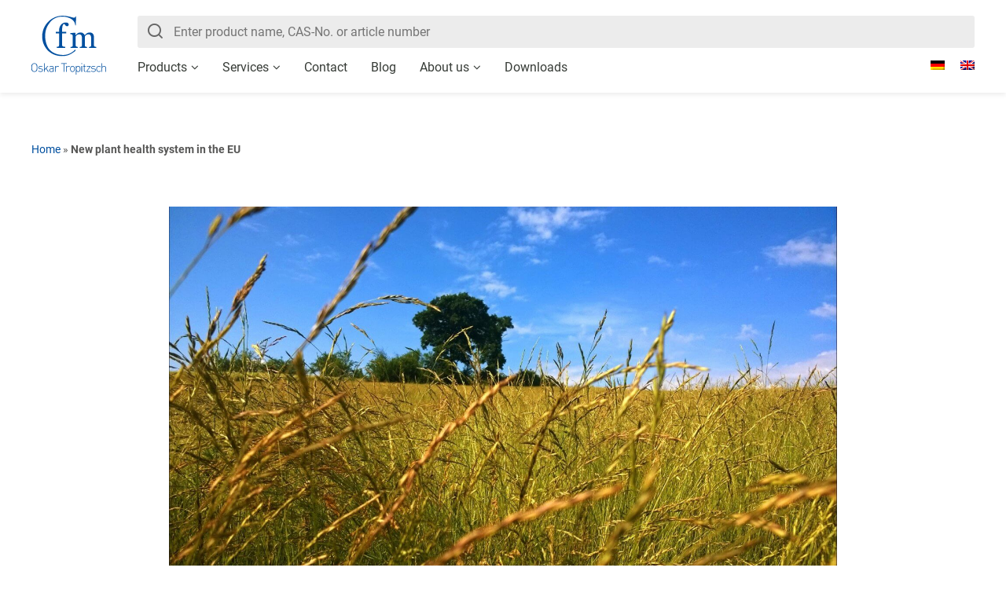

--- FILE ---
content_type: text/html; charset=UTF-8
request_url: https://www.cfmot.de/en/new-plant-health-system-in-the-eu/
body_size: 35098
content:
<!DOCTYPE><html lang="en-US"><head><meta charset="utf-8"><meta name="viewport" content="width=device-width, initial-scale=1, maximum-scale=1, user-scalable=no"><link rel="profile" href="http://gmpg.org/xfn/11"><meta name='robots' content='index, follow, max-image-preview:large, max-snippet:-1, max-video-preview:-1' /><link media="all" href="https://www.cfmot.de/wp-content/cache/autoptimize/css/autoptimize_64f80a3dea9cb5a2fe66ef2829be999c.css" rel="stylesheet"><title>New plant health system in the EU - Cfm Oskar Tropitzsch GmbH</title><link rel="canonical" href="https://www.cfmot.de/en/new-plant-health-system-in-the-eu/" /><meta property="og:locale" content="en_US" /><meta property="og:type" content="article" /><meta property="og:title" content="New plant health system in the EU - Cfm Oskar Tropitzsch GmbH" /><meta property="og:description" content="Cfm Oskar Tropitzsch GmbH is a registered entrepreneur in accordance with the new Plant Health Regulation (EU) 2016/2031. This registration with the Bavarian State Ministry of Agriculture was necessary due to the legal changes relating to the Plant Health Ordinance. The CFM is therefore authorized to import goods subject to phytosanitary certificate from third countries [&hellip;]" /><meta property="og:url" content="https://www.cfmot.de/en/new-plant-health-system-in-the-eu/" /><meta property="og:site_name" content="Cfm Oskar Tropitzsch GmbH" /><meta property="article:published_time" content="2020-04-16T14:25:49+00:00" /><meta property="article:modified_time" content="2020-04-17T14:29:36+00:00" /><meta property="og:image" content="https://www.cfmot.de/wp-content/uploads/2020/04/green-plantation-field-under-blue-and-white-cloudy-sky-62568.jpg" /><meta property="og:image:width" content="1920" /><meta property="og:image:height" content="1080" /><meta property="og:image:type" content="image/jpeg" /><meta name="author" content="Sandra.Miklos" /><meta name="twitter:card" content="summary_large_image" /><meta name="twitter:label1" content="Written by" /><meta name="twitter:data1" content="Sandra.Miklos" /><meta name="twitter:label2" content="Est. reading time" /><meta name="twitter:data2" content="1 minute" /> <script type="application/ld+json" class="yoast-schema-graph">{"@context":"https://schema.org","@graph":[{"@type":"Article","@id":"https://www.cfmot.de/en/new-plant-health-system-in-the-eu/#article","isPartOf":{"@id":"https://www.cfmot.de/en/new-plant-health-system-in-the-eu/"},"author":{"name":"Sandra.Miklos","@id":"https://www.cfmot.de/en/#/schema/person/8b52a08c2f6e2749475c8079a9f5ac77"},"headline":"New plant health system in the EU","datePublished":"2020-04-16T14:25:49+00:00","dateModified":"2020-04-17T14:29:36+00:00","mainEntityOfPage":{"@id":"https://www.cfmot.de/en/new-plant-health-system-in-the-eu/"},"wordCount":204,"image":{"@id":"https://www.cfmot.de/en/new-plant-health-system-in-the-eu/#primaryimage"},"thumbnailUrl":"https://www.cfmot.de/wp-content/uploads/2020/04/green-plantation-field-under-blue-and-white-cloudy-sky-62568.jpg","articleSection":["Blog","Blog","Medicinal Plants"],"inLanguage":"en-US"},{"@type":"WebPage","@id":"https://www.cfmot.de/en/new-plant-health-system-in-the-eu/","url":"https://www.cfmot.de/en/new-plant-health-system-in-the-eu/","name":"New plant health system in the EU - Cfm Oskar Tropitzsch GmbH","isPartOf":{"@id":"https://www.cfmot.de/en/#website"},"primaryImageOfPage":{"@id":"https://www.cfmot.de/en/new-plant-health-system-in-the-eu/#primaryimage"},"image":{"@id":"https://www.cfmot.de/en/new-plant-health-system-in-the-eu/#primaryimage"},"thumbnailUrl":"https://www.cfmot.de/wp-content/uploads/2020/04/green-plantation-field-under-blue-and-white-cloudy-sky-62568.jpg","datePublished":"2020-04-16T14:25:49+00:00","dateModified":"2020-04-17T14:29:36+00:00","author":{"@id":"https://www.cfmot.de/en/#/schema/person/8b52a08c2f6e2749475c8079a9f5ac77"},"breadcrumb":{"@id":"https://www.cfmot.de/en/new-plant-health-system-in-the-eu/#breadcrumb"},"inLanguage":"en-US","potentialAction":[{"@type":"ReadAction","target":["https://www.cfmot.de/en/new-plant-health-system-in-the-eu/"]}]},{"@type":"ImageObject","inLanguage":"en-US","@id":"https://www.cfmot.de/en/new-plant-health-system-in-the-eu/#primaryimage","url":"https://www.cfmot.de/wp-content/uploads/2020/04/green-plantation-field-under-blue-and-white-cloudy-sky-62568.jpg","contentUrl":"https://www.cfmot.de/wp-content/uploads/2020/04/green-plantation-field-under-blue-and-white-cloudy-sky-62568.jpg","width":1920,"height":1080},{"@type":"BreadcrumbList","@id":"https://www.cfmot.de/en/new-plant-health-system-in-the-eu/#breadcrumb","itemListElement":[{"@type":"ListItem","position":1,"name":"Home","item":"https://www.cfmot.de/en/"},{"@type":"ListItem","position":2,"name":"New plant health system in the EU"}]},{"@type":"WebSite","@id":"https://www.cfmot.de/en/#website","url":"https://www.cfmot.de/en/","name":"Cfm Oskar Tropitzsch GmbH","description":"Chemikalien, Feinchemikalien, Metallverbindungen","potentialAction":[{"@type":"SearchAction","target":{"@type":"EntryPoint","urlTemplate":"https://www.cfmot.de/en/?s={search_term_string}"},"query-input":{"@type":"PropertyValueSpecification","valueRequired":true,"valueName":"search_term_string"}}],"inLanguage":"en-US"},{"@type":"Person","@id":"https://www.cfmot.de/en/#/schema/person/8b52a08c2f6e2749475c8079a9f5ac77","name":"Sandra.Miklos","url":"https://www.cfmot.de/en/author/sandra-miklos/"}]}</script> <link rel='dns-prefetch' href='//cdn.jsdelivr.net' /><link rel="alternate" type="application/rss+xml" title="Cfm Oskar Tropitzsch GmbH &raquo; Feed" href="https://www.cfmot.de/en/feed/" /><link rel="alternate" type="application/rss+xml" title="Cfm Oskar Tropitzsch GmbH &raquo; Comments Feed" href="https://www.cfmot.de/en/comments/feed/" /><link rel="preload" href="https://www.cfmot.de/wp-content/f9caee65d5a87bc858def43a9340244f/dist/1984998537.js?ver=d0a9e67d7481025d345fb9f698655441" as="script" /><link rel="preload" href="https://www.cfmot.de/wp-content/f9caee65d5a87bc858def43a9340244f/dist/1800388682.js?ver=74fbdb39dad32617585001bcb9ba0209" as="script" /><link rel="preload" href="https://www.cfmot.de/wp-content/plugins/real-cookie-banner-pro/public/lib/animate.css/animate.min.css?ver=4.1.1" as="style" /> <script data-cfasync="false" type="text/javascript" defer src="https://www.cfmot.de/wp-content/f9caee65d5a87bc858def43a9340244f/dist/1984998537.js?ver=d0a9e67d7481025d345fb9f698655441" id="real-cookie-banner-pro-vendor-real-cookie-banner-pro-banner-js"></script> <script type="application/json" data-skip-lazy-load="js-extra" data-skip-moving="true" data-no-defer nitro-exclude data-alt-type="application/ld+json" data-dont-merge data-wpmeteor-nooptimize="true" data-cfasync="false" id="a963aaef43111bb90af63b927dc709adf1-js-extra">{"slug":"real-cookie-banner-pro","textDomain":"real-cookie-banner","version":"5.2.10","restUrl":"https:\/\/www.cfmot.de\/en\/wp-json\/real-cookie-banner\/v1\/","restNamespace":"real-cookie-banner\/v1","restPathObfuscateOffset":"9dda2221d77f30f5","restRoot":"https:\/\/www.cfmot.de\/en\/wp-json\/","restQuery":{"_v":"5.2.10","_locale":"user","_dataLocale":"en"},"restNonce":"2a5c5a049f","restRecreateNonceEndpoint":"https:\/\/www.cfmot.de\/wp-admin\/admin-ajax.php?action=rest-nonce","publicUrl":"https:\/\/www.cfmot.de\/wp-content\/plugins\/real-cookie-banner-pro\/public\/","chunkFolder":"dist","chunksLanguageFolder":"https:\/\/www.cfmot.de\/wp-content\/languages\/mo-cache\/real-cookie-banner-pro\/","chunks":{},"others":{"customizeValuesBanner":"{\"layout\":{\"type\":\"banner\",\"maxHeightEnabled\":false,\"maxHeight\":740,\"dialogMaxWidth\":510,\"dialogPosition\":\"middleCenter\",\"dialogMargin\":[0,0,0,0],\"bannerPosition\":\"bottom\",\"bannerMaxWidth\":1024,\"dialogBorderRadius\":3,\"borderRadius\":5,\"animationIn\":\"slideInUp\",\"animationInDuration\":500,\"animationInOnlyMobile\":true,\"animationOut\":\"none\",\"animationOutDuration\":500,\"animationOutOnlyMobile\":true,\"overlay\":false,\"overlayBg\":\"#000000\",\"overlayBgAlpha\":38,\"overlayBlur\":2},\"decision\":{\"acceptAll\":\"button\",\"acceptEssentials\":\"button\",\"showCloseIcon\":false,\"acceptIndividual\":\"link\",\"buttonOrder\":\"all,essential,save,individual\",\"showGroups\":false,\"groupsFirstView\":false,\"saveButton\":\"always\"},\"design\":{\"bg\":\"#ffffff\",\"textAlign\":\"left\",\"linkTextDecoration\":\"underline\",\"borderWidth\":0,\"borderColor\":\"#ffffff\",\"fontSize\":13,\"fontColor\":\"#2b2b2b\",\"fontInheritFamily\":true,\"fontFamily\":\"Arial, Helvetica, sans-serif\",\"fontWeight\":\"normal\",\"boxShadowEnabled\":true,\"boxShadowOffsetX\":0,\"boxShadowOffsetY\":0,\"boxShadowBlurRadius\":17,\"boxShadowSpreadRadius\":0,\"boxShadowColor\":\"#000000\",\"boxShadowColorAlpha\":20},\"headerDesign\":{\"inheritBg\":true,\"bg\":\"#f4f4f4\",\"inheritTextAlign\":true,\"textAlign\":\"center\",\"padding\":[17,20,15,20],\"logo\":\"\",\"logoRetina\":\"\",\"logoMaxHeight\":40,\"logoPosition\":\"left\",\"logoMargin\":[5,15,5,15],\"fontSize\":20,\"fontColor\":\"#2b2b2b\",\"fontInheritFamily\":true,\"fontFamily\":\"Arial, Helvetica, sans-serif\",\"fontWeight\":\"normal\",\"borderWidth\":1,\"borderColor\":\"#efefef\"},\"bodyDesign\":{\"padding\":[15,20,10,20],\"descriptionInheritFontSize\":true,\"descriptionFontSize\":13,\"dottedGroupsInheritFontSize\":true,\"dottedGroupsFontSize\":13,\"dottedGroupsBulletColor\":\"#004f9f\",\"teachingsInheritTextAlign\":true,\"teachingsTextAlign\":\"center\",\"teachingsSeparatorActive\":true,\"teachingsSeparatorWidth\":50,\"teachingsSeparatorHeight\":1,\"teachingsSeparatorColor\":\"#004f9f\",\"teachingsInheritFontSize\":false,\"teachingsFontSize\":12,\"teachingsInheritFontColor\":false,\"teachingsFontColor\":\"#7c7c7c\",\"accordionMargin\":[10,0,5,0],\"accordionPadding\":[5,10,5,10],\"accordionArrowType\":\"outlined\",\"accordionArrowColor\":\"#15779b\",\"accordionBg\":\"#ffffff\",\"accordionActiveBg\":\"#f9f9f9\",\"accordionHoverBg\":\"#efefef\",\"accordionBorderWidth\":1,\"accordionBorderColor\":\"#efefef\",\"accordionTitleFontSize\":12,\"accordionTitleFontColor\":\"#2b2b2b\",\"accordionTitleFontWeight\":\"normal\",\"accordionDescriptionMargin\":[5,0,0,0],\"accordionDescriptionFontSize\":12,\"accordionDescriptionFontColor\":\"#757575\",\"accordionDescriptionFontWeight\":\"normal\",\"acceptAllOneRowLayout\":false,\"acceptAllPadding\":[10,10,10,10],\"acceptAllBg\":\"#004f9f\",\"acceptAllTextAlign\":\"center\",\"acceptAllFontSize\":18,\"acceptAllFontColor\":\"#ffffff\",\"acceptAllFontWeight\":\"normal\",\"acceptAllBorderWidth\":1,\"acceptAllBorderColor\":\"#004f9f\",\"acceptAllHoverBg\":\"#ffffff\",\"acceptAllHoverFontColor\":\"#004f9f\",\"acceptAllHoverBorderColor\":\"#004f9f\",\"acceptEssentialsUseAcceptAll\":true,\"acceptEssentialsButtonType\":\"\",\"acceptEssentialsPadding\":[10,10,10,10],\"acceptEssentialsBg\":\"#efefef\",\"acceptEssentialsTextAlign\":\"center\",\"acceptEssentialsFontSize\":16,\"acceptEssentialsFontColor\":\"#0a0a0a\",\"acceptEssentialsFontWeight\":\"normal\",\"acceptEssentialsBorderWidth\":0,\"acceptEssentialsBorderColor\":\"#000000\",\"acceptEssentialsHoverBg\":\"#e8e8e8\",\"acceptEssentialsHoverFontColor\":\"#000000\",\"acceptEssentialsHoverBorderColor\":\"#000000\",\"acceptIndividualPadding\":[0,5,0,5],\"acceptIndividualBg\":\"#ffffff\",\"acceptIndividualTextAlign\":\"center\",\"acceptIndividualFontSize\":16,\"acceptIndividualFontColor\":\"#004f9f\",\"acceptIndividualFontWeight\":\"normal\",\"acceptIndividualBorderWidth\":0,\"acceptIndividualBorderColor\":\"#000000\",\"acceptIndividualHoverBg\":\"#ffffff\",\"acceptIndividualHoverFontColor\":\"#ffffff\",\"acceptIndividualHoverBorderColor\":\"#000000\"},\"footerDesign\":{\"poweredByLink\":true,\"inheritBg\":false,\"bg\":\"#fcfcfc\",\"inheritTextAlign\":true,\"textAlign\":\"center\",\"padding\":[10,20,15,20],\"fontSize\":14,\"fontColor\":\"#7c7c7c\",\"fontInheritFamily\":true,\"fontFamily\":\"Arial, Helvetica, sans-serif\",\"fontWeight\":\"normal\",\"hoverFontColor\":\"#2b2b2b\",\"borderWidth\":1,\"borderColor\":\"#efefef\",\"languageSwitcher\":\"flags\"},\"texts\":{\"headline\":\"Privacy preferences\",\"description\":\"We use cookies and similar technologies on our website and process your personal data (e.g. IP address), for example, to personalize content and ads, to integrate media from third-party providers or to analyze traffic on our website. Data processing may also happen as a result of cookies being set. We share this data with third parties that we name in the privacy settings.<br \\\/><br \\\/>The data processing may take place with your consent or on the basis of a legitimate interest, which you can object to in the privacy settings. You have the right not to consent and to change or revoke your consent at a later time. For more information on the use of your data, please visit our {{privacyPolicy}}privacy policy{{\\\/privacyPolicy}}.\",\"acceptAll\":\"Accept all\",\"acceptEssentials\":\"Continue without consent\",\"acceptIndividual\":\"Set privacy settings individually\",\"poweredBy\":\"5\",\"dataProcessingInUnsafeCountries\":\"Some services process personal data in unsecure third countries. By consenting to the use of these services, you also consent to the processing of your data in these unsecure third countries in accordance with {{legalBasis}}. This involves risks that your data will be processed by authorities for control and monitoring purposes, perhaps without the possibility of a legal recourse.\",\"ageNoticeBanner\":\"You are under {{minAge}} years old? Then you cannot consent to optional services. Ask your parents or legal guardians to agree to these services with you.\",\"ageNoticeBlocker\":\"You are under {{minAge}} years old? Unfortunately, you are not permitted to consent to this service to view this content. Please ask your parents or guardians to agree to the service with you!\",\"listServicesNotice\":\"By accepting all services, you allow {{services}} to be loaded. These services are divided into groups {{serviceGroups}} according to their purpose (belonging marked with superscript numbers).\",\"listServicesLegitimateInterestNotice\":\"In addition, {{services}} are loaded based on a legitimate interest.\",\"tcfStacksCustomName\":\"Services with various purposes outside the TCF standard\",\"tcfStacksCustomDescription\":\"Services that do not share consents via the TCF standard, but via other technologies. These are divided into several groups according to their purpose. Some of them are used based on a legitimate interest (e.g. threat prevention), others are used only with your consent. Details about the individual groups and purposes of the services can be found in the individual privacy settings.\",\"consentForwardingExternalHosts\":\"Your consent is also applicable on {{websites}}.\",\"blockerHeadline\":\"{{name}} blocked due to privacy settings\",\"blockerLinkShowMissing\":\"Show all services you still need to agree to\",\"blockerLoadButton\":\"Accept services and load content\",\"blockerAcceptInfo\":\"Loading the blocked content will adjust your privacy settings. Content from this service will not be blocked in the future.\",\"stickyHistory\":\"Privacy settings history\",\"stickyRevoke\":\"Revoke consents\",\"stickyRevokeSuccessMessage\":\"You have successfully revoked consent for services with its cookies and personal data processing. The page will be reloaded now!\",\"stickyChange\":\"Change privacy settings\"},\"individualLayout\":{\"inheritDialogMaxWidth\":false,\"dialogMaxWidth\":970,\"inheritBannerMaxWidth\":false,\"bannerMaxWidth\":1980,\"descriptionTextAlign\":\"left\"},\"group\":{\"checkboxBg\":\"#f0f0f0\",\"checkboxBorderWidth\":1,\"checkboxBorderColor\":\"#d2d2d2\",\"checkboxActiveColor\":\"#ffffff\",\"checkboxActiveBg\":\"#15779b\",\"checkboxActiveBorderColor\":\"#11607d\",\"groupInheritBg\":true,\"groupBg\":\"#f4f4f4\",\"groupPadding\":[15,15,15,15],\"groupSpacing\":10,\"groupBorderRadius\":5,\"groupBorderWidth\":1,\"groupBorderColor\":\"#f4f4f4\",\"headlineFontSize\":16,\"headlineFontWeight\":\"normal\",\"headlineFontColor\":\"#2b2b2b\",\"descriptionFontSize\":14,\"descriptionFontColor\":\"#7c7c7c\",\"linkColor\":\"#7c7c7c\",\"linkHoverColor\":\"#2b2b2b\",\"detailsHideLessRelevant\":true},\"saveButton\":{\"useAcceptAll\":true,\"type\":\"button\",\"padding\":[10,10,10,10],\"bg\":\"#efefef\",\"textAlign\":\"center\",\"fontSize\":16,\"fontColor\":\"#0a0a0a\",\"fontWeight\":\"normal\",\"borderWidth\":0,\"borderColor\":\"#000000\",\"hoverBg\":\"#e8e8e8\",\"hoverFontColor\":\"#000000\",\"hoverBorderColor\":\"#000000\"},\"individualTexts\":{\"headline\":\"Individual privacy preferences\",\"description\":\"We use cookies and similar technologies on our website and process your personal data (e.g. IP address), for example, to personalize content and ads, to integrate media from third-party providers or to analyze traffic on our website. Data processing may also happen as a result of cookies being set. We share this data with third parties that we name in the privacy settings.<br \\\/><br \\\/>The data processing may take place with your consent or on the basis of a legitimate interest, which you can object to in the privacy settings. You have the right not to consent and to change or revoke your consent at a later time. For more information on the use of your data, please visit our {{privacyPolicy}}privacy policy{{\\\/privacyPolicy}}.<br \\\/><br \\\/>Below you will find an overview of all services used by this website. You can view detailed information about each service and agree to them individually or exercise your right to object.\",\"save\":\"Save custom choices\",\"showMore\":\"Show service information\",\"hideMore\":\"Hide service information\",\"postamble\":\"\"},\"mobile\":{\"enabled\":true,\"maxHeight\":400,\"hideHeader\":false,\"alignment\":\"bottom\",\"scalePercent\":90,\"scalePercentVertical\":-50},\"sticky\":{\"enabled\":false,\"animationsEnabled\":true,\"alignment\":\"left\",\"bubbleBorderRadius\":50,\"icon\":\"fingerprint\",\"iconCustom\":\"\",\"iconCustomRetina\":\"\",\"iconSize\":30,\"iconColor\":\"#ffffff\",\"bubbleMargin\":[10,20,20,20],\"bubblePadding\":15,\"bubbleBg\":\"#15779b\",\"bubbleBorderWidth\":0,\"bubbleBorderColor\":\"#10556f\",\"boxShadowEnabled\":true,\"boxShadowOffsetX\":0,\"boxShadowOffsetY\":2,\"boxShadowBlurRadius\":5,\"boxShadowSpreadRadius\":1,\"boxShadowColor\":\"#105b77\",\"boxShadowColorAlpha\":40,\"bubbleHoverBg\":\"#ffffff\",\"bubbleHoverBorderColor\":\"#000000\",\"hoverIconColor\":\"#000000\",\"hoverIconCustom\":\"\",\"hoverIconCustomRetina\":\"\",\"menuFontSize\":16,\"menuBorderRadius\":5,\"menuItemSpacing\":10,\"menuItemPadding\":[5,10,5,10]},\"customCss\":{\"css\":\"\",\"antiAdBlocker\":\"y\"}}","isPro":true,"showProHints":false,"proUrl":"https:\/\/devowl.io\/go\/real-cookie-banner?source=rcb-lite","showLiteNotice":false,"frontend":{"groups":"[{\"id\":282,\"name\":\"Essential\",\"slug\":\"essential-en\",\"description\":\"Essential services are required for the basic functionality of the website. They only contain technically necessary services. These services cannot be objected to.\",\"isEssential\":true,\"isDefault\":true,\"items\":[{\"id\":76992,\"name\":\"WPML\",\"purpose\":\"WPML is a multilingual system for WordPress websites. The cookies store the language of the user and can redirect the user to the version of the website that matches with the language of the browser of the user.\",\"providerContact\":{\"phone\":\"\",\"email\":\"\",\"link\":\"\"},\"isProviderCurrentWebsite\":true,\"provider\":\"Cfm Oskar Tropitzsch GmbH\",\"uniqueName\":\"wpml\",\"isEmbeddingOnlyExternalResources\":false,\"legalBasis\":\"consent\",\"dataProcessingInCountries\":[],\"dataProcessingInCountriesSpecialTreatments\":[],\"technicalDefinitions\":[{\"type\":\"http\",\"name\":\"wp-wpml_current_language\",\"host\":\"cfmot.de\",\"duration\":1,\"durationUnit\":\"d\",\"isSessionDuration\":false,\"purpose\":\"\"},{\"type\":\"indexedDb\",\"name\":\"wp-wpml_current_admin_language_*\",\"host\":\"cfmot.de\",\"duration\":0,\"durationUnit\":\"y\",\"isSessionDuration\":false,\"purpose\":\"\"},{\"type\":\"http\",\"name\":\"_icl_visitor_lang_js\",\"host\":\"cfmot.de\",\"duration\":0,\"durationUnit\":\"y\",\"isSessionDuration\":true,\"purpose\":\"\"},{\"type\":\"http\",\"name\":\"wpml_browser_redirect_test\",\"host\":\"cfmot.de\",\"duration\":0,\"durationUnit\":\"y\",\"isSessionDuration\":true,\"purpose\":\"\"}],\"codeDynamics\":[],\"providerPrivacyPolicyUrl\":\"https:\\\/\\\/www.cfmot.de\\\/datenschutzerklaerung\\\/\",\"providerLegalNoticeUrl\":\"\",\"tagManagerOptInEventName\":\"\",\"tagManagerOptOutEventName\":\"\",\"googleConsentModeConsentTypes\":[],\"executePriority\":10,\"codeOptIn\":\"\",\"executeCodeOptInWhenNoTagManagerConsentIsGiven\":false,\"codeOptOut\":\"\",\"executeCodeOptOutWhenNoTagManagerConsentIsGiven\":false,\"deleteTechnicalDefinitionsAfterOptOut\":false,\"codeOnPageLoad\":\"\",\"presetId\":\"\"},{\"id\":76968,\"name\":\"Elementor\",\"purpose\":\"Elementor is a software used to create the layout of this website. Cookies are used to store the number of page views and active sessions of the user. The collected data is not used for analysis purposes, but only to ensure that, for example, hidden elements are not displayed again during multiple active sessions.\",\"providerContact\":{\"phone\":\"\",\"email\":\"\",\"link\":\"\"},\"isProviderCurrentWebsite\":true,\"provider\":\"Cfm Oskar Tropitzsch GmbH\",\"uniqueName\":\"elementor\",\"isEmbeddingOnlyExternalResources\":false,\"legalBasis\":\"consent\",\"dataProcessingInCountries\":[],\"dataProcessingInCountriesSpecialTreatments\":[],\"technicalDefinitions\":[{\"type\":\"local\",\"name\":\"elementor\",\"host\":\"www.cfmot.de\",\"duration\":0,\"durationUnit\":\"y\",\"isSessionDuration\":false,\"purpose\":\"\"},{\"type\":\"session\",\"name\":\"elementor\",\"host\":\"www.cfmot.de\",\"duration\":0,\"durationUnit\":\"y\",\"isSessionDuration\":false,\"purpose\":\"\"}],\"codeDynamics\":[],\"providerPrivacyPolicyUrl\":\"https:\\\/\\\/www.cfmot.de\\\/datenschutzerklaerung\\\/\",\"providerLegalNoticeUrl\":\"\",\"tagManagerOptInEventName\":\"\",\"tagManagerOptOutEventName\":\"\",\"googleConsentModeConsentTypes\":[],\"executePriority\":10,\"codeOptIn\":\"\",\"executeCodeOptInWhenNoTagManagerConsentIsGiven\":false,\"codeOptOut\":\"\",\"executeCodeOptOutWhenNoTagManagerConsentIsGiven\":false,\"deleteTechnicalDefinitionsAfterOptOut\":false,\"codeOnPageLoad\":\"\",\"presetId\":\"elementor\"},{\"id\":76966,\"name\":\"Real Cookie Banner\",\"purpose\":\"Real Cookie Banner asks website visitors for consent to set cookies and process personal data. For this purpose, a UUID (pseudonymous identification of the user) is assigned to each website visitor, which is valid until the cookie expires to store the consent. Cookies are used to test whether cookies can be set, to store reference to documented consent, to store which services from which service groups the visitor has consented to, and, if consent is obtained under the Transparency & Consent Framework (TCF), to store consent in TCF partners, purposes, special purposes, features and special features. As part of the obligation to disclose according to GDPR, the collected consent is fully documented. This includes, in addition to the services and service groups to which the visitor has consented, and if consent is obtained according to the TCF standard, to which TCF partners, purposes and features the visitor has consented, all cookie banner settings at the time of consent as well as the technical circumstances (e.g. size of the displayed area at the time of consent) and the user interactions (e.g. clicking on buttons) that led to consent. Consent is collected once per language.\",\"providerContact\":{\"phone\":\"\",\"email\":\"\",\"link\":\"\"},\"isProviderCurrentWebsite\":true,\"provider\":\"Cfm Oskar Tropitzsch GmbH\",\"uniqueName\":\"real-cookie-banner\",\"isEmbeddingOnlyExternalResources\":false,\"legalBasis\":\"legal-requirement\",\"dataProcessingInCountries\":[],\"dataProcessingInCountriesSpecialTreatments\":[],\"technicalDefinitions\":[{\"type\":\"http\",\"name\":\"real_cookie_banner*\",\"host\":\".cfmot.de\",\"duration\":365,\"durationUnit\":\"d\",\"isSessionDuration\":false,\"purpose\":\"Eindeutiger Identifikator f\\u00fcr die Einwilligung, aber nicht f\\u00fcr den Website-Besucher. Revisionshash f\\u00fcr die Einstellungen des Cookie-Banners (Texte, Farben, Funktionen, Servicegruppen, Dienste, Content Blocker usw.). IDs f\\u00fcr eingewilligte Services und Service-Gruppen.\"},{\"type\":\"http\",\"name\":\"real_cookie_banner*-tcf\",\"host\":\".cfmot.de\",\"duration\":365,\"durationUnit\":\"d\",\"isSessionDuration\":false,\"purpose\":\"Im Rahmen von TCF gesammelte Einwilligungen, die im TC-String-Format gespeichert werden, einschlie\\u00dflich TCF-Vendoren, -Zwecke, -Sonderzwecke, -Funktionen und -Sonderfunktionen.\"},{\"type\":\"http\",\"name\":\"real_cookie_banner*-gcm\",\"host\":\".cfmot.de\",\"duration\":365,\"durationUnit\":\"d\",\"isSessionDuration\":false,\"purpose\":\"Die im Google Consent Mode gesammelten Einwilligungen in die verschiedenen Einwilligungstypen (Zwecke) werden f\\u00fcr alle mit dem Google Consent Mode kompatiblen Services gespeichert.\"},{\"type\":\"http\",\"name\":\"real_cookie_banner-test\",\"host\":\".cfmot.de\",\"duration\":365,\"durationUnit\":\"d\",\"isSessionDuration\":false,\"purpose\":\"Cookie, der gesetzt wurde, um die Funktionalit\\u00e4t von HTTP-Cookies zu testen. Wird sofort nach dem Test gel\\u00f6scht.\"},{\"type\":\"local\",\"name\":\"real_cookie_banner*\",\"host\":\"https:\\\/\\\/www.cfmot.de\",\"duration\":1,\"durationUnit\":\"d\",\"isSessionDuration\":false,\"purpose\":\"Eindeutiger Identifikator f\\u00fcr die Einwilligung, aber nicht f\\u00fcr den Website-Besucher. Revisionshash f\\u00fcr die Einstellungen des Cookie-Banners (Texte, Farben, Funktionen, Service-Gruppen, Services, Content Blocker usw.). IDs f\\u00fcr eingewilligte Services und Service-Gruppen. Wird nur solange gespeichert, bis die Einwilligung auf dem Website-Server dokumentiert ist.\"},{\"type\":\"local\",\"name\":\"real_cookie_banner*-tcf\",\"host\":\"https:\\\/\\\/www.cfmot.de\",\"duration\":1,\"durationUnit\":\"d\",\"isSessionDuration\":false,\"purpose\":\"Im Rahmen von TCF gesammelte Einwilligungen werden im TC-String-Format gespeichert, einschlie\\u00dflich TCF Vendoren, Zwecke, besondere Zwecke, Funktionen und besondere Funktionen. Wird nur solange gespeichert, bis die Einwilligung auf dem Website-Server dokumentiert ist.\"},{\"type\":\"local\",\"name\":\"real_cookie_banner*-gcm\",\"host\":\"https:\\\/\\\/www.cfmot.de\",\"duration\":1,\"durationUnit\":\"d\",\"isSessionDuration\":false,\"purpose\":\"Im Rahmen des Google Consent Mode erfasste Einwilligungen werden f\\u00fcr alle mit dem Google Consent Mode kompatiblen Services in Einwilligungstypen (Zwecke) gespeichert. Wird nur solange gespeichert, bis die Einwilligung auf dem Website-Server dokumentiert ist.\"},{\"type\":\"local\",\"name\":\"real_cookie_banner-consent-queue*\",\"host\":\"https:\\\/\\\/www.cfmot.de\",\"duration\":1,\"durationUnit\":\"d\",\"isSessionDuration\":false,\"purpose\":\"Lokale Zwischenspeicherung (Caching) der Auswahl im Cookie-Banner, bis der Server die Einwilligung dokumentiert; Dokumentation periodisch oder bei Seitenwechseln versucht, wenn der Server nicht verf\\u00fcgbar oder \\u00fcberlastet ist.\"}],\"codeDynamics\":[],\"providerPrivacyPolicyUrl\":\"https:\\\/\\\/www.cfmot.de\\\/datenschutzerklaerung\\\/\",\"providerLegalNoticeUrl\":\"\",\"tagManagerOptInEventName\":\"\",\"tagManagerOptOutEventName\":\"\",\"googleConsentModeConsentTypes\":[],\"executePriority\":10,\"codeOptIn\":\"\",\"executeCodeOptInWhenNoTagManagerConsentIsGiven\":false,\"codeOptOut\":\"\",\"executeCodeOptOutWhenNoTagManagerConsentIsGiven\":false,\"deleteTechnicalDefinitionsAfterOptOut\":false,\"codeOnPageLoad\":\"\",\"presetId\":\"real-cookie-banner\"}]},{\"id\":284,\"name\":\"Functional\",\"slug\":\"functional-en\",\"description\":\"Functional services are necessary to provide features beyond the essential functionality such as prettier fonts, video playback or interactive web 2.0 features. Content from e.g. video platforms and social media platforms are blocked by default, and can be consented to. If the service is agreed to, this content is loaded automatically without further manual consent.\",\"isEssential\":false,\"isDefault\":true,\"items\":[{\"id\":87364,\"name\":\"Google Maps\",\"purpose\":\"Google Maps enables the embedding of maps directly into websites to enhance the website. This requires processing the user\\u2019s IP-address and metadata. Cookies or cookie-like technologies can be stored and read. These can contain personal data and technical data like user ID, consent, settings of the map viewer and security tokens. This data can be used to collect visited websites, detailed statistics about user behavior, and it can be used to improve the services of Google. This data may be linked by Google to the data of users logged in on the websites of Google (e.g. google.com and youtube.com). Google provides personal information to their affiliates and other trusted businesses or persons to process it for them, based on Google's instructions and in compliance with Google's privacy policy.\",\"providerContact\":{\"phone\":\"+1 650 253 0000\",\"email\":\"dpo-google@google.com\",\"link\":\"https:\\\/\\\/support.google.com\\\/\"},\"isProviderCurrentWebsite\":false,\"provider\":\"Google Ireland Limited, Gordon House, Barrow Street, Dublin 4, Ireland\",\"uniqueName\":\"google-maps-1\",\"isEmbeddingOnlyExternalResources\":false,\"legalBasis\":\"consent\",\"dataProcessingInCountries\":[\"US\",\"IE\",\"AU\",\"BE\",\"BR\",\"CA\",\"CL\",\"FI\",\"FR\",\"DE\",\"HK\",\"IN\",\"ID\",\"IL\",\"IT\",\"JP\",\"KR\",\"NL\",\"PL\",\"QA\",\"SG\",\"ES\",\"CH\",\"TW\",\"GB\"],\"dataProcessingInCountriesSpecialTreatments\":[\"provider-is-self-certified-trans-atlantic-data-privacy-framework\"],\"technicalDefinitions\":[{\"type\":\"http\",\"name\":\"__Secure-3PSIDCC\",\"host\":\".google.com\",\"duration\":1,\"durationUnit\":\"y\",\"isSessionDuration\":false,\"purpose\":\"\"},{\"type\":\"http\",\"name\":\"__Secure-1PSIDCC\",\"host\":\".google.com\",\"duration\":1,\"durationUnit\":\"y\",\"isSessionDuration\":false,\"purpose\":\"\"},{\"type\":\"http\",\"name\":\"SIDCC\",\"host\":\".google.com\",\"duration\":1,\"durationUnit\":\"y\",\"isSessionDuration\":false,\"purpose\":\"\"},{\"type\":\"http\",\"name\":\"__Secure-3PAPISID\",\"host\":\".google.com\",\"duration\":13,\"durationUnit\":\"mo\",\"isSessionDuration\":false,\"purpose\":\"\"},{\"type\":\"http\",\"name\":\"SSID\",\"host\":\".google.com\",\"duration\":13,\"durationUnit\":\"mo\",\"isSessionDuration\":false,\"purpose\":\"\"},{\"type\":\"http\",\"name\":\"__Secure-1PAPISID\",\"host\":\".google.com\",\"duration\":13,\"durationUnit\":\"mo\",\"isSessionDuration\":false,\"purpose\":\"\"},{\"type\":\"http\",\"name\":\"HSID\",\"host\":\".google.com\",\"duration\":13,\"durationUnit\":\"mo\",\"isSessionDuration\":false,\"purpose\":\"\"},{\"type\":\"http\",\"name\":\"__Secure-3PSID\",\"host\":\".google.com\",\"duration\":13,\"durationUnit\":\"mo\",\"isSessionDuration\":false,\"purpose\":\"\"},{\"type\":\"http\",\"name\":\"__Secure-1PSID\",\"host\":\".google.com\",\"duration\":13,\"durationUnit\":\"mo\",\"isSessionDuration\":false,\"purpose\":\"\"},{\"type\":\"http\",\"name\":\"SID\",\"host\":\".google.com\",\"duration\":13,\"durationUnit\":\"mo\",\"isSessionDuration\":false,\"purpose\":\"\"},{\"type\":\"http\",\"name\":\"SAPISID\",\"host\":\".google.com\",\"duration\":13,\"durationUnit\":\"mo\",\"isSessionDuration\":false,\"purpose\":\"\"},{\"type\":\"http\",\"name\":\"APISID\",\"host\":\".google.com\",\"duration\":13,\"durationUnit\":\"mo\",\"isSessionDuration\":false,\"purpose\":\"\"},{\"type\":\"http\",\"name\":\"CONSENT\",\"host\":\".google.com\",\"duration\":13,\"durationUnit\":\"mo\",\"isSessionDuration\":false,\"purpose\":\"\"},{\"type\":\"http\",\"name\":\"__Secure-ENID\",\"host\":\".google.com\",\"duration\":13,\"durationUnit\":\"mo\",\"isSessionDuration\":false,\"purpose\":\"\"},{\"type\":\"local\",\"name\":\"_c;;i\",\"host\":\"https:\\\/\\\/www.google.com\",\"duration\":1,\"durationUnit\":\"y\",\"isSessionDuration\":false,\"purpose\":\"\"},{\"type\":\"local\",\"name\":\"LH;;s-*\",\"host\":\"https:\\\/\\\/www.google.com\",\"duration\":1,\"durationUnit\":\"y\",\"isSessionDuration\":false,\"purpose\":\"\"},{\"type\":\"local\",\"name\":\"sb_wiz.zpc.gws-wiz.\",\"host\":\"https:\\\/\\\/www.google.com\",\"duration\":1,\"durationUnit\":\"y\",\"isSessionDuration\":false,\"purpose\":\"\"},{\"type\":\"local\",\"name\":\"sb_wiz.ueh\",\"host\":\"https:\\\/\\\/www.google.com\",\"duration\":1,\"durationUnit\":\"y\",\"isSessionDuration\":false,\"purpose\":\"\"},{\"type\":\"http\",\"name\":\"NID\",\"host\":\".google.com\",\"duration\":6,\"durationUnit\":\"mo\",\"isSessionDuration\":false,\"purpose\":\"Eindeutige ID, um bevorzugte Einstellungen wie z. B. Sprache, Menge der Ergebnisse auf Suchergebnisseite oder Aktivierung des SafeSearch-Filters von Google\"},{\"type\":\"http\",\"name\":\"AEC\",\"host\":\".google.com\",\"duration\":6,\"durationUnit\":\"mo\",\"isSessionDuration\":false,\"purpose\":\"Einzigartiger Identifikator zur Erkennung von Spam, Betrug und Missbrauch\"}],\"codeDynamics\":[],\"providerPrivacyPolicyUrl\":\"https:\\\/\\\/business.safety.google\\\/privacy\\\/\",\"providerLegalNoticeUrl\":\"https:\\\/\\\/www.google.de\\\/contact\\\/impressum.html\",\"tagManagerOptInEventName\":\"\",\"tagManagerOptOutEventName\":\"\",\"googleConsentModeConsentTypes\":[],\"executePriority\":10,\"codeOptIn\":\"\",\"executeCodeOptInWhenNoTagManagerConsentIsGiven\":false,\"codeOptOut\":\"\",\"executeCodeOptOutWhenNoTagManagerConsentIsGiven\":false,\"deleteTechnicalDefinitionsAfterOptOut\":false,\"codeOnPageLoad\":\"\",\"presetId\":\"google-maps\"},{\"id\":87360,\"name\":\"Elementor\",\"purpose\":\"Elementor allows creating the layout of this website to make it more appealing and user-friendly. The collected data is not used for analysis purposes, but only to ensure that, for example, hidden elements are not displayed again during multiple active sessions. Cookies or cookie-like technologies can be stored and read. These are used to store the number of page views and active sessions of the user. The legitimate interest in using this service is the simple and user-friendly implementation of the layouts used.\",\"providerContact\":{\"phone\":\"\",\"email\":\"\",\"link\":\"\"},\"isProviderCurrentWebsite\":true,\"provider\":\"\",\"uniqueName\":\"elementor-popups\",\"isEmbeddingOnlyExternalResources\":false,\"legalBasis\":\"legitimate-interest\",\"dataProcessingInCountries\":[],\"dataProcessingInCountriesSpecialTreatments\":[],\"technicalDefinitions\":[{\"type\":\"local\",\"name\":\"elementor\",\"host\":\"https:\\\/\\\/www.cfmot.de\",\"duration\":0,\"durationUnit\":\"y\",\"isSessionDuration\":false,\"purpose\":\"Seitenaufrufe, Sitzungen und Verfall des Objekts\"},{\"type\":\"session\",\"name\":\"elementor\",\"host\":\"https:\\\/\\\/www.cfmot.de\",\"duration\":0,\"durationUnit\":\"y\",\"isSessionDuration\":false,\"purpose\":\"Aktivit\\u00e4t der Sitzung und Verfall des Objekts\"}],\"codeDynamics\":[],\"providerPrivacyPolicyUrl\":\"\",\"providerLegalNoticeUrl\":\"\",\"tagManagerOptInEventName\":\"\",\"tagManagerOptOutEventName\":\"\",\"googleConsentModeConsentTypes\":[],\"executePriority\":10,\"codeOptIn\":\"\",\"executeCodeOptInWhenNoTagManagerConsentIsGiven\":false,\"codeOptOut\":\"\",\"executeCodeOptOutWhenNoTagManagerConsentIsGiven\":false,\"deleteTechnicalDefinitionsAfterOptOut\":true,\"codeOnPageLoad\":\"\",\"presetId\":\"elementor-popups\"},{\"id\":87354,\"name\":\"Google reCAPTCHA\",\"purpose\":\"Google reCAPTCHA is a solution for preventing spam and detecting bots, e.g. when entering data into online forms. This requires processing the user\\u2019s IP-address and metadata. Cookies or cookie-like technologies can be stored and read. These can contain personal data and technical data like user ID, consent and security tokens. This data can be used to collect visited websites, and it can be used to improve the services of Google. This data may be linked by Google to the data of users logged in on the websites of Google (e.g. google.com and youtube.com). It can also be used for profiling, e.g. to provide you with personalized services, such as ads based on your interests or recommendations. Google provides personal information to their affiliates and other trusted businesses or persons to process it for them, based on Google's instructions and in compliance with Google's privacy policy.\",\"providerContact\":{\"phone\":\"+1 650 253 0000\",\"email\":\"dpo-google@google.com\",\"link\":\"https:\\\/\\\/support.google.com\\\/\"},\"isProviderCurrentWebsite\":false,\"provider\":\"Google Ireland Limited, Gordon House, Barrow Street, Dublin 4, Ireland\",\"uniqueName\":\"google-recaptcha-1\",\"isEmbeddingOnlyExternalResources\":false,\"legalBasis\":\"consent\",\"dataProcessingInCountries\":[\"US\",\"IE\",\"AU\",\"BE\",\"BR\",\"CA\",\"CL\",\"FI\",\"FR\",\"DE\",\"HK\",\"IN\",\"ID\",\"IL\",\"IT\",\"JP\",\"KR\",\"NL\",\"PL\",\"QA\",\"SG\",\"ES\",\"CH\",\"TW\",\"GB\"],\"dataProcessingInCountriesSpecialTreatments\":[\"standard-contractual-clauses\",\"provider-is-self-certified-trans-atlantic-data-privacy-framework\"],\"technicalDefinitions\":[{\"type\":\"http\",\"name\":\"NID\",\"host\":\".google.com\",\"duration\":6,\"durationUnit\":\"mo\",\"isSessionDuration\":false,\"purpose\":\"\"},{\"type\":\"http\",\"name\":\"__Secure-3PSIDCC\",\"host\":\".google.com\",\"duration\":1,\"durationUnit\":\"y\",\"isSessionDuration\":false,\"purpose\":\"\"},{\"type\":\"http\",\"name\":\"__Secure-3PAPISID\",\"host\":\".google.com\",\"duration\":13,\"durationUnit\":\"mo\",\"isSessionDuration\":false,\"purpose\":\"\"},{\"type\":\"http\",\"name\":\"APISID\",\"host\":\".google.com\",\"duration\":13,\"durationUnit\":\"mo\",\"isSessionDuration\":false,\"purpose\":\"\"},{\"type\":\"http\",\"name\":\"__Secure-3PSID\",\"host\":\".google.com\",\"duration\":13,\"durationUnit\":\"mo\",\"isSessionDuration\":false,\"purpose\":\"\"},{\"type\":\"http\",\"name\":\"1P_JAR\",\"host\":\".google.com\",\"duration\":1,\"durationUnit\":\"mo\",\"isSessionDuration\":false,\"purpose\":\"\"},{\"type\":\"http\",\"name\":\"CONSENT\",\"host\":\".google.com\",\"duration\":18,\"durationUnit\":\"y\",\"isSessionDuration\":false,\"purpose\":\"\"},{\"type\":\"http\",\"name\":\"__Secure-1PSIDCC\",\"host\":\".google.com\",\"duration\":1,\"durationUnit\":\"y\",\"isSessionDuration\":false,\"purpose\":\"\"},{\"type\":\"http\",\"name\":\"__Secure-1PAPISID\",\"host\":\".google.com\",\"duration\":13,\"durationUnit\":\"mo\",\"isSessionDuration\":false,\"purpose\":\"\"},{\"type\":\"http\",\"name\":\"__Secure-1PSID\",\"host\":\".google.com\",\"duration\":13,\"durationUnit\":\"mo\",\"isSessionDuration\":false,\"purpose\":\"\"},{\"type\":\"http\",\"name\":\"__Secure-ENID\",\"host\":\".google.com\",\"duration\":13,\"durationUnit\":\"mo\",\"isSessionDuration\":false,\"purpose\":\"\"},{\"type\":\"http\",\"name\":\"AEC\",\"host\":\".google.com\",\"duration\":6,\"durationUnit\":\"mo\",\"isSessionDuration\":false,\"purpose\":\"\"},{\"type\":\"local\",\"name\":\"sb_wiz.zpc.gws-wiz.\",\"host\":\"www.google.com\",\"duration\":1,\"durationUnit\":\"y\",\"isSessionDuration\":false,\"purpose\":\"\"},{\"type\":\"local\",\"name\":\"sb_wiz.ueh\",\"host\":\"www.google.com\",\"duration\":1,\"durationUnit\":\"y\",\"isSessionDuration\":false,\"purpose\":\"\"},{\"type\":\"local\",\"name\":\"_c;;i\",\"host\":\"www.google.com\",\"duration\":1,\"durationUnit\":\"y\",\"isSessionDuration\":false,\"purpose\":\"\"},{\"type\":\"local\",\"name\":\"rc::f\",\"host\":\"www.google.com\",\"duration\":1,\"durationUnit\":\"y\",\"isSessionDuration\":false,\"purpose\":\"\"},{\"type\":\"local\",\"name\":\"_grecaptcha\",\"host\":\"https:\\\/\\\/www.cfmot.de\",\"duration\":1,\"durationUnit\":\"y\",\"isSessionDuration\":false,\"purpose\":\"\"},{\"type\":\"session\",\"name\":\"rc::c\",\"host\":\"www.google.com\",\"duration\":1,\"durationUnit\":\"y\",\"isSessionDuration\":false,\"purpose\":\"\"},{\"type\":\"session\",\"name\":\"rc::b\",\"host\":\"www.google.com\",\"duration\":1,\"durationUnit\":\"y\",\"isSessionDuration\":false,\"purpose\":\"\"},{\"type\":\"local\",\"name\":\"rc::a\",\"host\":\"www.google.com\",\"duration\":1,\"durationUnit\":\"y\",\"isSessionDuration\":false,\"purpose\":\"\"},{\"type\":\"http\",\"name\":\"SSID\",\"host\":\".google.com\",\"duration\":13,\"durationUnit\":\"mo\",\"isSessionDuration\":false,\"purpose\":\"Informationen zur Personalisierung der Benutzererfahrung \\u00fcber die Pr\\u00e4ferenzen des Benutzers, z.\\u202fB. bevorzugte Sprache und andere Einstellungen\"},{\"type\":\"http\",\"name\":\"_GRECAPTCHA\",\"host\":\"www.google.com\",\"duration\":6,\"durationUnit\":\"mo\",\"isSessionDuration\":false,\"purpose\":\"Technischen Informationen f\\u00fcr Risikoanalyse zur Erkennung von Bots\"},{\"type\":\"http\",\"name\":\"HSID\",\"host\":\".google.com\",\"duration\":13,\"durationUnit\":\"mo\",\"isSessionDuration\":false,\"purpose\":\"Verschl\\u00fcsselte Informationen des Google-Kontos des Benutzers und der letzten Anmeldezeit, um vor Angriffen durch Formulareintr\\u00e4ge zu sch\\u00fctzen\"},{\"type\":\"http\",\"name\":\"SID\",\"host\":\".google.com\",\"duration\":13,\"durationUnit\":\"mo\",\"isSessionDuration\":false,\"purpose\":\"Verschl\\u00fcsselte Informationen des Google-Kontos des Benutzers und der letzten Anmeldezeit, um vor Angriffen durch Formulareintr\\u00e4ge zu sch\\u00fctzen\"},{\"type\":\"http\",\"name\":\"SIDCC\",\"host\":\".google.com\",\"duration\":1,\"durationUnit\":\"y\",\"isSessionDuration\":false,\"purpose\":\"Sicherheits-Token zur Authentifizierung von Benutzern, Verhinderung von betr\\u00fcgerischer Nutzung von Anmeldedaten und Schutz von Benutzerdaten vor unbefugtem Zugriff\"},{\"type\":\"http\",\"name\":\"SAPISID\",\"host\":\".google.com\",\"duration\":13,\"durationUnit\":\"mo\",\"isSessionDuration\":false,\"purpose\":\"Verschl\\u00fcsselte Informationen des Google-Kontos des Benutzers und der letzten Anmeldezeit, um vor Angriffen durch Formulareintr\\u00e4ge zu sch\\u00fctzen\"}],\"codeDynamics\":[],\"providerPrivacyPolicyUrl\":\"https:\\\/\\\/business.safety.google\\\/privacy\\\/\",\"providerLegalNoticeUrl\":\"https:\\\/\\\/www.google.de\\\/contact\\\/impressum.html\",\"tagManagerOptInEventName\":\"\",\"tagManagerOptOutEventName\":\"\",\"googleConsentModeConsentTypes\":[],\"executePriority\":10,\"codeOptIn\":\"\",\"executeCodeOptInWhenNoTagManagerConsentIsGiven\":false,\"codeOptOut\":\"\",\"executeCodeOptOutWhenNoTagManagerConsentIsGiven\":false,\"deleteTechnicalDefinitionsAfterOptOut\":true,\"codeOnPageLoad\":\"\",\"presetId\":\"google-recaptcha\"},{\"id\":77030,\"name\":\"Google Maps\",\"purpose\":\"Google Maps displays maps on the website as iframe or via JavaScript directly embedded as part of the website. No cookies in the technical sense are set on the client of the user, but technical and personal data such as the IP address will be transmitted from the client to the server of the service provider to make the use of the service possible.\",\"providerContact\":{\"phone\":\"\",\"email\":\"\",\"link\":\"\"},\"isProviderCurrentWebsite\":false,\"provider\":\"Google Ireland Limited\",\"uniqueName\":\"google-maps\",\"isEmbeddingOnlyExternalResources\":true,\"legalBasis\":\"consent\",\"dataProcessingInCountries\":[],\"dataProcessingInCountriesSpecialTreatments\":[],\"technicalDefinitions\":[{\"type\":\"http\",\"name\":\"\",\"host\":\"\",\"duration\":0,\"durationUnit\":\"y\",\"isSessionDuration\":false,\"purpose\":\"\"}],\"codeDynamics\":[],\"providerPrivacyPolicyUrl\":\"https:\\\/\\\/policies.google.com\\\/privacy\",\"providerLegalNoticeUrl\":\"\",\"tagManagerOptInEventName\":\"\",\"tagManagerOptOutEventName\":\"\",\"googleConsentModeConsentTypes\":[],\"executePriority\":10,\"codeOptIn\":\"\",\"executeCodeOptInWhenNoTagManagerConsentIsGiven\":false,\"codeOptOut\":\"\",\"executeCodeOptOutWhenNoTagManagerConsentIsGiven\":false,\"deleteTechnicalDefinitionsAfterOptOut\":false,\"codeOnPageLoad\":\"\",\"presetId\":\"\"},{\"id\":76986,\"name\":\"Emojis\",\"purpose\":\"WordPress Emoji is an emoji set that is loaded from wordpress.org. No cookies in the technical sense are set on the client of the user, but technical and personal data such as the IP address will be transmitted from the client to the server of the service provider to make the use of the service possible.\",\"providerContact\":{\"phone\":\"\",\"email\":\"\",\"link\":\"\"},\"isProviderCurrentWebsite\":false,\"provider\":\"WordPress.org\",\"uniqueName\":\"wordpress-emojis\",\"isEmbeddingOnlyExternalResources\":true,\"legalBasis\":\"consent\",\"dataProcessingInCountries\":[\"US\"],\"dataProcessingInCountriesSpecialTreatments\":[],\"technicalDefinitions\":[{\"type\":\"http\",\"name\":\"\",\"host\":\"\",\"duration\":0,\"durationUnit\":\"y\",\"isSessionDuration\":false,\"purpose\":\"\"}],\"codeDynamics\":[],\"providerPrivacyPolicyUrl\":\"https:\\\/\\\/wordpress.org\\\/about\\\/privacy\\\/\",\"providerLegalNoticeUrl\":\"\",\"tagManagerOptInEventName\":\"\",\"tagManagerOptOutEventName\":\"\",\"googleConsentModeConsentTypes\":[],\"executePriority\":10,\"codeOptIn\":\"\",\"executeCodeOptInWhenNoTagManagerConsentIsGiven\":false,\"codeOptOut\":\"\",\"executeCodeOptOutWhenNoTagManagerConsentIsGiven\":false,\"deleteTechnicalDefinitionsAfterOptOut\":false,\"codeOnPageLoad\":\"\",\"presetId\":\"wordpress-emojis\"},{\"id\":76982,\"name\":\"YouTube\",\"purpose\":\"YouTube allows embedding content posted on youtube.com directly into websites. The cookies are used to collect visited websites and detailed statistics about the user behaviour. This data can be linked to the data of users registered on youtube.com and google.com or localized versions of these services.\",\"providerContact\":{\"phone\":\"\",\"email\":\"\",\"link\":\"\"},\"isProviderCurrentWebsite\":false,\"provider\":\"Google Ireland Limited\",\"uniqueName\":\"youtube\",\"isEmbeddingOnlyExternalResources\":false,\"legalBasis\":\"consent\",\"dataProcessingInCountries\":[\"US\"],\"dataProcessingInCountriesSpecialTreatments\":[],\"technicalDefinitions\":[{\"type\":\"http\",\"name\":\"SIDCC\",\"host\":\".youtube.com\",\"duration\":1,\"durationUnit\":\"y\",\"isSessionDuration\":false,\"purpose\":\"\"},{\"type\":\"http\",\"name\":\"__Secure-3PAPISID\",\"host\":\".youtube.com\",\"duration\":2,\"durationUnit\":\"y\",\"isSessionDuration\":false,\"purpose\":\"\"},{\"type\":\"http\",\"name\":\"__Secure-APISID\",\"host\":\".youtube.com\",\"duration\":1,\"durationUnit\":\"mo\",\"isSessionDuration\":false,\"purpose\":\"\"},{\"type\":\"http\",\"name\":\"__Secure-SSID\",\"host\":\".youtube.com\",\"duration\":1,\"durationUnit\":\"mo\",\"isSessionDuration\":false,\"purpose\":\"\"},{\"type\":\"http\",\"name\":\"__Secure-HSID\",\"host\":\".youtube.com\",\"duration\":1,\"durationUnit\":\"mo\",\"isSessionDuration\":false,\"purpose\":\"\"},{\"type\":\"http\",\"name\":\"APISID\",\"host\":\".youtube.com\",\"duration\":6,\"durationUnit\":\"mo\",\"isSessionDuration\":false,\"purpose\":\"\"},{\"type\":\"http\",\"name\":\"__Secure-3PSID\",\"host\":\".youtube.com\",\"duration\":6,\"durationUnit\":\"mo\",\"isSessionDuration\":false,\"purpose\":\"\"},{\"type\":\"http\",\"name\":\"SAPISID\",\"host\":\".youtube.com\",\"duration\":2,\"durationUnit\":\"y\",\"isSessionDuration\":false,\"purpose\":\"\"},{\"type\":\"http\",\"name\":\"HSID\",\"host\":\".youtube.com\",\"duration\":6,\"durationUnit\":\"mo\",\"isSessionDuration\":false,\"purpose\":\"\"},{\"type\":\"http\",\"name\":\"SSID\",\"host\":\".youtube.com\",\"duration\":2,\"durationUnit\":\"y\",\"isSessionDuration\":false,\"purpose\":\"\"},{\"type\":\"http\",\"name\":\"SID\",\"host\":\".youtube.com\",\"duration\":6,\"durationUnit\":\"mo\",\"isSessionDuration\":false,\"purpose\":\"\"},{\"type\":\"http\",\"name\":\"1P_JAR\",\"host\":\".youtube.com\",\"duration\":1,\"durationUnit\":\"mo\",\"isSessionDuration\":false,\"purpose\":\"\"},{\"type\":\"http\",\"name\":\"SEARCH_SAMESITE\",\"host\":\".youtube.com\",\"duration\":6,\"durationUnit\":\"mo\",\"isSessionDuration\":false,\"purpose\":\"\"},{\"type\":\"http\",\"name\":\"CONSENT\",\"host\":\".youtube.com\",\"duration\":6,\"durationUnit\":\"y\",\"isSessionDuration\":false,\"purpose\":\"\"},{\"type\":\"http\",\"name\":\"YSC\",\"host\":\".youtube.com\",\"duration\":0,\"durationUnit\":\"y\",\"isSessionDuration\":true,\"purpose\":\"\"},{\"type\":\"http\",\"name\":\"SIDCC\",\"host\":\".youtube.com\",\"duration\":6,\"durationUnit\":\"mo\",\"isSessionDuration\":false,\"purpose\":\"\"},{\"type\":\"http\",\"name\":\"LOGIN_INFO\",\"host\":\".youtube.com\",\"duration\":2,\"durationUnit\":\"y\",\"isSessionDuration\":false,\"purpose\":\"\"},{\"type\":\"http\",\"name\":\"HSID\",\"host\":\".youtube.com\",\"duration\":2,\"durationUnit\":\"y\",\"isSessionDuration\":false,\"purpose\":\"\"},{\"type\":\"http\",\"name\":\"VISITOR_INFO1_LIVE\",\"host\":\".youtube.com\",\"duration\":6,\"durationUnit\":\"mo\",\"isSessionDuration\":false,\"purpose\":\"\"},{\"type\":\"http\",\"name\":\"__Secure-3PAPISID\",\"host\":\".youtube.com\",\"duration\":6,\"durationUnit\":\"mo\",\"isSessionDuration\":false,\"purpose\":\"\"},{\"type\":\"http\",\"name\":\"CONSENT\",\"host\":\".youtube.com\",\"duration\":18,\"durationUnit\":\"y\",\"isSessionDuration\":false,\"purpose\":\"\"},{\"type\":\"http\",\"name\":\"SSID\",\"host\":\".youtube.com\",\"duration\":6,\"durationUnit\":\"mo\",\"isSessionDuration\":false,\"purpose\":\"\"},{\"type\":\"http\",\"name\":\"__Secure-SSID\",\"host\":\".youtube.com\",\"duration\":1,\"durationUnit\":\"mo\",\"isSessionDuration\":false,\"purpose\":\"\"},{\"type\":\"http\",\"name\":\"__Secure-APISID\",\"host\":\".youtube.com\",\"duration\":1,\"durationUnit\":\"mo\",\"isSessionDuration\":false,\"purpose\":\"\"},{\"type\":\"http\",\"name\":\"__Secure-HSID\",\"host\":\".youtube.com\",\"duration\":1,\"durationUnit\":\"mo\",\"isSessionDuration\":false,\"purpose\":\"\"},{\"type\":\"http\",\"name\":\"SAPISID\",\"host\":\".youtube.com\",\"duration\":6,\"durationUnit\":\"mo\",\"isSessionDuration\":false,\"purpose\":\"\"},{\"type\":\"http\",\"name\":\"APISID\",\"host\":\".youtube.com\",\"duration\":2,\"durationUnit\":\"y\",\"isSessionDuration\":false,\"purpose\":\"\"},{\"type\":\"http\",\"name\":\"__Secure-3PSID\",\"host\":\".youtube.com\",\"duration\":2,\"durationUnit\":\"y\",\"isSessionDuration\":false,\"purpose\":\"\"},{\"type\":\"http\",\"name\":\"PREF\",\"host\":\".youtube.com\",\"duration\":8,\"durationUnit\":\"mo\",\"isSessionDuration\":false,\"purpose\":\"\"},{\"type\":\"http\",\"name\":\"SID\",\"host\":\".youtube.com\",\"duration\":2,\"durationUnit\":\"y\",\"isSessionDuration\":false,\"purpose\":\"\"},{\"type\":\"http\",\"name\":\"s_gl\",\"host\":\".youtube.com\",\"duration\":0,\"durationUnit\":\"y\",\"isSessionDuration\":true,\"purpose\":\"\"},{\"type\":\"http\",\"name\":\"SIDCC\",\"host\":\".google.com\",\"duration\":1,\"durationUnit\":\"y\",\"isSessionDuration\":false,\"purpose\":\"\"},{\"type\":\"http\",\"name\":\"__Secure-3PAPISID\",\"host\":\".google.com\",\"duration\":2,\"durationUnit\":\"y\",\"isSessionDuration\":false,\"purpose\":\"\"},{\"type\":\"http\",\"name\":\"SAPISID\",\"host\":\".google.com\",\"duration\":2,\"durationUnit\":\"y\",\"isSessionDuration\":false,\"purpose\":\"\"},{\"type\":\"http\",\"name\":\"APISID\",\"host\":\".google.com\",\"duration\":2,\"durationUnit\":\"y\",\"isSessionDuration\":false,\"purpose\":\"\"},{\"type\":\"http\",\"name\":\"SSID\",\"host\":\".google.com\",\"duration\":2,\"durationUnit\":\"y\",\"isSessionDuration\":false,\"purpose\":\"\"},{\"type\":\"http\",\"name\":\"HSID\",\"host\":\".google.com\",\"duration\":2,\"durationUnit\":\"y\",\"isSessionDuration\":false,\"purpose\":\"\"},{\"type\":\"http\",\"name\":\"__Secure-3PSID\",\"host\":\".google.com\",\"duration\":2,\"durationUnit\":\"y\",\"isSessionDuration\":false,\"purpose\":\"\"},{\"type\":\"http\",\"name\":\"SID\",\"host\":\".google.com\",\"duration\":2,\"durationUnit\":\"y\",\"isSessionDuration\":false,\"purpose\":\"\"},{\"type\":\"http\",\"name\":\"CONSENT\",\"host\":\".google.com\",\"duration\":18,\"durationUnit\":\"y\",\"isSessionDuration\":false,\"purpose\":\"\"},{\"type\":\"http\",\"name\":\"NID\",\"host\":\".google.com\",\"duration\":6,\"durationUnit\":\"mo\",\"isSessionDuration\":false,\"purpose\":\"\"},{\"type\":\"http\",\"name\":\"1P_JAR\",\"host\":\".google.com\",\"duration\":1,\"durationUnit\":\"mo\",\"isSessionDuration\":false,\"purpose\":\"\"},{\"type\":\"http\",\"name\":\"DV\",\"host\":\"www.google.com\",\"duration\":1,\"durationUnit\":\"m\",\"isSessionDuration\":false,\"purpose\":\"\"}],\"codeDynamics\":[],\"providerPrivacyPolicyUrl\":\"https:\\\/\\\/policies.google.com\\\/privacy\",\"providerLegalNoticeUrl\":\"\",\"tagManagerOptInEventName\":\"\",\"tagManagerOptOutEventName\":\"\",\"googleConsentModeConsentTypes\":[],\"executePriority\":10,\"codeOptIn\":\"\",\"executeCodeOptInWhenNoTagManagerConsentIsGiven\":false,\"codeOptOut\":\"\",\"executeCodeOptOutWhenNoTagManagerConsentIsGiven\":false,\"deleteTechnicalDefinitionsAfterOptOut\":false,\"codeOnPageLoad\":\"\",\"presetId\":\"youtube\"},{\"id\":76978,\"name\":\"Issuu\",\"purpose\":\"Issuu allows embedding content posted on issuu.com directly into websites. The cookies are used to collect visited websites and detailed statistics about the user behaviour. This data can be linked to the data of users registered on issuu.com.\",\"providerContact\":{\"phone\":\"\",\"email\":\"\",\"link\":\"\"},\"isProviderCurrentWebsite\":false,\"provider\":\"Issuu, Inc.\",\"uniqueName\":\"issuu\",\"isEmbeddingOnlyExternalResources\":false,\"legalBasis\":\"consent\",\"dataProcessingInCountries\":[],\"dataProcessingInCountriesSpecialTreatments\":[],\"technicalDefinitions\":[{\"type\":\"http\",\"name\":\"mc\",\"host\":\".quantserve.com\",\"duration\":25,\"durationUnit\":\"mo\",\"isSessionDuration\":false,\"purpose\":\"\"},{\"type\":\"http\",\"name\":\"d\",\"host\":\".quantserve.com\",\"duration\":3,\"durationUnit\":\"mo\",\"isSessionDuration\":false,\"purpose\":\"\"},{\"type\":\"http\",\"name\":\"iutk\",\"host\":\".issuu.com\",\"duration\":6,\"durationUnit\":\"mo\",\"isSessionDuration\":false,\"purpose\":\"\"}],\"codeDynamics\":[],\"providerPrivacyPolicyUrl\":\"https:\\\/\\\/issuu.com\\\/legal\\\/privacy\",\"providerLegalNoticeUrl\":\"\",\"tagManagerOptInEventName\":\"\",\"tagManagerOptOutEventName\":\"\",\"googleConsentModeConsentTypes\":[],\"executePriority\":10,\"codeOptIn\":\"\",\"executeCodeOptInWhenNoTagManagerConsentIsGiven\":false,\"codeOptOut\":\"\",\"executeCodeOptOutWhenNoTagManagerConsentIsGiven\":false,\"deleteTechnicalDefinitionsAfterOptOut\":false,\"codeOnPageLoad\":\"\",\"presetId\":\"\"},{\"id\":76974,\"name\":\"Google reCAPTCHA\",\"purpose\":\"Google reCAPTCHA is a solution for detecting bots, e. g. when entering data into online forms, and preventing spam. The cookies are used to identify the user as a user within the data known to Google and to estimate the malignancy of the user. This collected data may be linked to data about users who have signed in to their Google accounts on google.com or a localised version of Google.\",\"providerContact\":{\"phone\":\"\",\"email\":\"\",\"link\":\"\"},\"isProviderCurrentWebsite\":false,\"provider\":\"Google Ireland Limited\",\"uniqueName\":\"google-recaptcha\",\"isEmbeddingOnlyExternalResources\":false,\"legalBasis\":\"consent\",\"dataProcessingInCountries\":[],\"dataProcessingInCountriesSpecialTreatments\":[],\"technicalDefinitions\":[{\"type\":\"http\",\"name\":\"NID\",\"host\":\".google.com\",\"duration\":1,\"durationUnit\":\"y\",\"isSessionDuration\":false,\"purpose\":\"\"},{\"type\":\"local\",\"name\":\"rc::a\",\"host\":\"www.google.com\",\"duration\":0,\"durationUnit\":\"y\",\"isSessionDuration\":false,\"purpose\":\"\"},{\"type\":\"local\",\"name\":\"rc::b\",\"host\":\"www.google.com\",\"duration\":0,\"durationUnit\":\"y\",\"isSessionDuration\":false,\"purpose\":\"\"},{\"type\":\"local\",\"name\":\"rc::c\",\"host\":\"www.google.com\",\"duration\":0,\"durationUnit\":\"y\",\"isSessionDuration\":false,\"purpose\":\"\"},{\"type\":\"http\",\"name\":\"SIDCC\",\"host\":\".google.com\",\"duration\":1,\"durationUnit\":\"y\",\"isSessionDuration\":false,\"purpose\":\"\"},{\"type\":\"http\",\"name\":\"__Secure-3PAPISID\",\"host\":\".google.com\",\"duration\":2,\"durationUnit\":\"y\",\"isSessionDuration\":false,\"purpose\":\"\"},{\"type\":\"http\",\"name\":\"SSID\",\"host\":\".google.com\",\"duration\":2,\"durationUnit\":\"y\",\"isSessionDuration\":false,\"purpose\":\"\"},{\"type\":\"http\",\"name\":\"SAPISID\",\"host\":\".google.com\",\"duration\":2,\"durationUnit\":\"y\",\"isSessionDuration\":false,\"purpose\":\"\"},{\"type\":\"http\",\"name\":\"APISID\",\"host\":\".google.com\",\"duration\":2,\"durationUnit\":\"y\",\"isSessionDuration\":false,\"purpose\":\"\"},{\"type\":\"http\",\"name\":\"HSID\",\"host\":\".google.com\",\"duration\":2,\"durationUnit\":\"y\",\"isSessionDuration\":false,\"purpose\":\"\"},{\"type\":\"http\",\"name\":\"SID\",\"host\":\".google.com\",\"duration\":2,\"durationUnit\":\"y\",\"isSessionDuration\":false,\"purpose\":\"\"},{\"type\":\"http\",\"name\":\"__Secure-3PSID\",\"host\":\".google.com\",\"duration\":2,\"durationUnit\":\"y\",\"isSessionDuration\":false,\"purpose\":\"\"},{\"type\":\"http\",\"name\":\"SEARCH_SAMESITE\",\"host\":\".google.com\",\"duration\":6,\"durationUnit\":\"mo\",\"isSessionDuration\":false,\"purpose\":\"\"},{\"type\":\"http\",\"name\":\"CONSENT\",\"host\":\".google.com\",\"duration\":18,\"durationUnit\":\"y\",\"isSessionDuration\":false,\"purpose\":\"\"},{\"type\":\"http\",\"name\":\"1P_JAR\",\"host\":\".google.com\",\"duration\":1,\"durationUnit\":\"mo\",\"isSessionDuration\":false,\"purpose\":\"\"}],\"codeDynamics\":[],\"providerPrivacyPolicyUrl\":\"https:\\\/\\\/policies.google.com\\\/privacy\",\"providerLegalNoticeUrl\":\"\",\"tagManagerOptInEventName\":\"\",\"tagManagerOptOutEventName\":\"\",\"googleConsentModeConsentTypes\":[],\"executePriority\":10,\"codeOptIn\":\"\",\"executeCodeOptInWhenNoTagManagerConsentIsGiven\":false,\"codeOptOut\":\"\",\"executeCodeOptOutWhenNoTagManagerConsentIsGiven\":false,\"deleteTechnicalDefinitionsAfterOptOut\":false,\"codeOnPageLoad\":\"\",\"presetId\":\"\"},{\"id\":76970,\"name\":\"Vimeo\",\"purpose\":\"Vimeo allows embedding content posted on vimeo.com directly into websites. The cookies are used to collect visited websites and detailed statistics about the user behaviour. This data can be linked to the data of users registered on vimeo.com.\",\"providerContact\":{\"phone\":\"\",\"email\":\"\",\"link\":\"\"},\"isProviderCurrentWebsite\":false,\"provider\":\"Vimeo Inc.\",\"uniqueName\":\"vimeo\",\"isEmbeddingOnlyExternalResources\":false,\"legalBasis\":\"consent\",\"dataProcessingInCountries\":[],\"dataProcessingInCountriesSpecialTreatments\":[],\"technicalDefinitions\":[{\"type\":\"http\",\"name\":\"vuid\",\"host\":\".vimeo.com\",\"duration\":10,\"durationUnit\":\"y\",\"isSessionDuration\":false,\"purpose\":\"\"},{\"type\":\"http\",\"name\":\"player\",\"host\":\".vimeo.com\",\"duration\":1,\"durationUnit\":\"y\",\"isSessionDuration\":false,\"purpose\":\"\"},{\"type\":\"local\",\"name\":\"sync_volume\",\"host\":\"player.vimeo.com\",\"duration\":0,\"durationUnit\":\"y\",\"isSessionDuration\":false,\"purpose\":\"\"},{\"type\":\"local\",\"name\":\"sync_active\",\"host\":\"player.vimeo.com\",\"duration\":0,\"durationUnit\":\"y\",\"isSessionDuration\":false,\"purpose\":\"\"},{\"type\":\"http\",\"name\":\"vimeo\",\"host\":\".vimeo.com\",\"duration\":1,\"durationUnit\":\"mo\",\"isSessionDuration\":false,\"purpose\":\"\"},{\"type\":\"http\",\"name\":\"has_logged_in\",\"host\":\".vimeo.com\",\"duration\":6,\"durationUnit\":\"mo\",\"isSessionDuration\":false,\"purpose\":\"\"},{\"type\":\"http\",\"name\":\"is_logged_in\",\"host\":\".vimeo.com\",\"duration\":10,\"durationUnit\":\"y\",\"isSessionDuration\":false,\"purpose\":\"\"},{\"type\":\"http\",\"name\":\"_uetvid\",\"host\":\".vimeo.com\",\"duration\":21,\"durationUnit\":\"d\",\"isSessionDuration\":false,\"purpose\":\"\"},{\"type\":\"http\",\"name\":\"has_logged_in\",\"host\":\".vimeo.com\",\"duration\":10,\"durationUnit\":\"y\",\"isSessionDuration\":false,\"purpose\":\"\"},{\"type\":\"http\",\"name\":\"_fbp\",\"host\":\".vimeo.com\",\"duration\":3,\"durationUnit\":\"mo\",\"isSessionDuration\":false,\"purpose\":\"\"},{\"type\":\"http\",\"name\":\"_uetsid\",\"host\":\".vimeo.com\",\"duration\":1,\"durationUnit\":\"d\",\"isSessionDuration\":false,\"purpose\":\"\"},{\"type\":\"http\",\"name\":\"_gat_UA-*\",\"host\":\".vimeo.com\",\"duration\":1,\"durationUnit\":\"h\",\"isSessionDuration\":false,\"purpose\":\"\"},{\"type\":\"http\",\"name\":\"_gid\",\"host\":\".vimeo.com\",\"duration\":1,\"durationUnit\":\"d\",\"isSessionDuration\":false,\"purpose\":\"\"},{\"type\":\"http\",\"name\":\"continuous_play_v3\",\"host\":\".vimeo.com\",\"duration\":1,\"durationUnit\":\"y\",\"isSessionDuration\":false,\"purpose\":\"\"},{\"type\":\"http\",\"name\":\"_gcl_au\",\"host\":\".vimeo.com\",\"duration\":3,\"durationUnit\":\"mo\",\"isSessionDuration\":false,\"purpose\":\"\"},{\"type\":\"http\",\"name\":\"_ga\",\"host\":\".vimeo.com\",\"duration\":2,\"durationUnit\":\"y\",\"isSessionDuration\":false,\"purpose\":\"\"}],\"codeDynamics\":[],\"providerPrivacyPolicyUrl\":\"https:\\\/\\\/vimeo.com\\\/privacy\",\"providerLegalNoticeUrl\":\"\",\"tagManagerOptInEventName\":\"\",\"tagManagerOptOutEventName\":\"\",\"googleConsentModeConsentTypes\":[],\"executePriority\":10,\"codeOptIn\":\"\",\"executeCodeOptInWhenNoTagManagerConsentIsGiven\":false,\"codeOptOut\":\"\",\"executeCodeOptOutWhenNoTagManagerConsentIsGiven\":false,\"deleteTechnicalDefinitionsAfterOptOut\":false,\"codeOnPageLoad\":\"\",\"presetId\":\"\"}]},{\"id\":286,\"name\":\"Statistic\",\"slug\":\"statistic-en\",\"description\":\"Statistics services are needed to collect pseudonymous data about the visitors of the website. The data enables us to understand visitors better and to optimize the website.\",\"isEssential\":false,\"isDefault\":true,\"items\":[{\"id\":78228,\"name\":\"Google Analytics\",\"purpose\":\"Google Analytics is a service for creating detailed statistics of user behavior on the website. The cookies are used to differentiate users, throttle the request rate, link the client ID to the AMP client ID of the user, store campaign related information for and from the user and to link data from multiple page views.\",\"providerContact\":{\"phone\":\"\",\"email\":\"\",\"link\":\"\"},\"isProviderCurrentWebsite\":false,\"provider\":\"Google Ireland Limited\",\"uniqueName\":\"google-analytics\",\"isEmbeddingOnlyExternalResources\":false,\"legalBasis\":\"consent\",\"dataProcessingInCountries\":[],\"dataProcessingInCountriesSpecialTreatments\":[],\"technicalDefinitions\":[{\"type\":\"http\",\"name\":\"_ga\",\"host\":\"cfmot.de\",\"duration\":2,\"durationUnit\":\"y\",\"isSessionDuration\":false,\"purpose\":\"\"},{\"type\":\"http\",\"name\":\"_ga_*\",\"host\":\"cfmot.de\",\"duration\":2,\"durationUnit\":\"y\",\"isSessionDuration\":false,\"purpose\":\"\"}],\"codeDynamics\":{\"gaMeasurementId\":\"G-KFCKF5SHG7\"},\"providerPrivacyPolicyUrl\":\"https:\\\/\\\/policies.google.com\\\/privacy\",\"providerLegalNoticeUrl\":\"\",\"tagManagerOptInEventName\":\"\",\"tagManagerOptOutEventName\":\"\",\"googleConsentModeConsentTypes\":[],\"executePriority\":10,\"codeOptIn\":\"base64-encoded:[base64]\",\"executeCodeOptInWhenNoTagManagerConsentIsGiven\":false,\"codeOptOut\":\"\",\"executeCodeOptOutWhenNoTagManagerConsentIsGiven\":false,\"deleteTechnicalDefinitionsAfterOptOut\":true,\"codeOnPageLoad\":\"\",\"presetId\":\"\"}]}]","links":[{"id":85464,"label":"Datenschutzerkl\u00e4rung","pageType":"privacyPolicy","isExternalUrl":false,"pageId":48399,"url":"https:\/\/www.cfmot.de\/en\/datenschutzerklaerung\/","hideCookieBanner":true,"isTargetBlank":true},{"id":85466,"label":"Impressum","pageType":"legalNotice","isExternalUrl":false,"pageId":48401,"url":"https:\/\/www.cfmot.de\/en\/imprint-2\/","hideCookieBanner":true,"isTargetBlank":true}],"websiteOperator":{"address":"","country":"","contactEmail":"base64-encoded:ZmFiaWFuQDRjLm1lZGlh","contactPhone":"","contactFormUrl":false},"blocker":[{"id":87362,"name":"Elementor Popups","description":"","rules":["div[data-elementor-type=\"popup\":keepAttributes(value=data-elementor-type),jQueryHijackEach()]"],"criteria":"services","tcfVendors":[],"tcfPurposes":[],"services":[87360],"isVisual":false,"visualType":"default","visualMediaThumbnail":"0","visualContentType":"","isVisualDarkMode":false,"visualBlur":0,"visualDownloadThumbnail":false,"visualHeroButtonText":"","shouldForceToShowVisual":false,"presetId":"elementor-popups","visualThumbnail":null},{"id":87358,"name":"Elementor Forms - with Google reCAPTCHA","description":"<p>Wir verwenden Google reCAPTCHA, um unsere Formulare vor Spam zu sch\u00fctzen. Du musst akzeptieren, Google reCAPTCHA zu laden, um uns eine Nachricht \u00fcber das Formular senden zu k\u00f6nnen. Alternativ kannst du uns von deinem eigenen E-Mail-Client aus eine E-Mail an <a href=\"mailto:info@cfmot.de\" rel=\"noopener noreferrer\" target=\"_blank\">info@cfmot.de<\/a> senden.<\/p>","rules":["div[class*=\"elementor-g-recaptcha\":visualParent(value=form),confirm(),keepAttributes(value=class)]","*google.com\/recaptcha*","*gstatic.com\/recaptcha*"],"criteria":"services","tcfVendors":[],"tcfPurposes":[],"services":[],"isVisual":true,"visualType":"default","visualMediaThumbnail":"0","visualContentType":"","isVisualDarkMode":false,"visualBlur":0,"visualDownloadThumbnail":false,"visualHeroButtonText":"","shouldForceToShowVisual":false,"presetId":"elementor-forms-recaptcha","visualThumbnail":null},{"id":87356,"name":"CleverReach with Google reCAPTCHA","description":"<p>Wir verwenden Google reCAPTCHA, um unsere Formulare vor Spam zu sch\u00fctzen. Du musst akzeptieren, Google reCAPTCHA zu laden, um uns eine Nachricht \u00fcber das Formular senden zu k\u00f6nnen. Alternativ kannst du uns von deinem eigenen E-Mail-Client aus eine E-Mail an <a href=\"info@cfmot.de\" rel=\"noopener noreferrer\" target=\"_blank\">info@cfmot.de<\/a> senden.<\/p>","rules":["form[action*=\"cleverreach.com\":visualParent(value=form),confirm(),keepAttributes(value=class)]","img[src*=\"cloudfront.net\/cr3_images\/badget\"]","*google.com\/recaptcha*","*gstatic.com\/recaptcha*"],"criteria":"services","tcfVendors":[],"tcfPurposes":[],"services":[],"isVisual":true,"visualType":"default","visualMediaThumbnail":"0","visualContentType":"","isVisualDarkMode":false,"visualBlur":0,"visualDownloadThumbnail":false,"visualHeroButtonText":"","shouldForceToShowVisual":false,"presetId":"clever-reach-with-google-recaptcha","visualThumbnail":null},{"id":77093,"name":"Elementor Forms with Google reCAPTCHA","description":"Wir verwenden Google reCAPTCHA, um unsere Formulare vor Spam zu sch\u00fctzen. Du musst akzeptieren, Google reCAPTCHA zu laden, um uns eine Nachricht \u00fcber das Formular senden zu k\u00f6nnen. Alternativ kannst du uns von deinem eigenen E-Mail-Client aus eine E-Mail an <a href=\"mailto:kontakt@cfmot.de\" target=\"_blank\" rel=\"noopener\">kontakt@cfmot.de<\/a> senden.","rules":["*google.com\/recaptcha*","*gstatic.com\/recaptcha*","div[class*=\"elementor-widget-form\"]"],"criteria":"services","tcfVendors":[],"tcfPurposes":[1],"services":[76974],"isVisual":true,"visualType":"default","visualMediaThumbnail":0,"visualContentType":"","isVisualDarkMode":false,"visualBlur":0,"visualDownloadThumbnail":false,"visualHeroButtonText":"","shouldForceToShowVisual":false,"presetId":"","visualThumbnail":null},{"id":77032,"name":"Google Maps","description":"","rules":["*maps.google.com*","*google.*\/maps*","*maps.googleapis.com*","*maps.gstatic.com*","*google.maps.Map(*","div[data-settings*=\"wpgmza_\"]","*\/wp-content\/plugins\/wp-google-maps\/*","*\/wp-content\/plugins\/wp-google-maps-pro\/*","div[class=\"gmp_map_opts\"]","div[class=\"et_pb_map\"]","div[class*=\"uncode-gmaps-widget\"]","*uncode.gmaps*.js*","*dynamic-google-maps.js*","*@googlemaps\/markerclustererplus\/*","div[data-widget_type*=\"dyncontel-acf-google-maps\"]","*\/wp-content\/plugins\/wp-google-map-gold\/assets\/js\/*","*\/wp-content\/plugins\/wp-google-map-plugin\/assets\/js\/*","*\/wp-content\/plugins\/wp-google-maps-gold\/js\/*",".data(\"wpgmp_maps\")","div[class*=\"wpgmp_map_container\"]","div[data-map-provider=\"google\"]","div[class*=\"module-maps-pro\"]","div[id=\"wpsl-wrap\"]","*\/wp-content\/plugins\/wp-store-locator\/js\/*","script[id=\"google-maps-infobox-js\"]","*google.maps.event*","div[class*=\"fusion-google-map\"]","*\/wp-content\/plugins\/extensions-for-elementor\/assets\/lib\/gmap3\/gmap3*","div[class*=\"elementor-widget-ee-mb-google-map\"]","div[class*=\"mec-events-meta-group-gmap\"]","*\/wp-content\/plugins\/modern-events-calendar\/assets\/packages\/richmarker\/richmarker*","*\/wp-content\/plugins\/modern-events-calendar\/assets\/js\/googlemap*",".mecGoogleMaps('","div[class*=\"google_map_shortcode_wrapper\"]","*\/wp-content\/themes\/wpresidence\/js\/google_js\/google_map_code_listing*","*\/wp-content\/themes\/wpresidence\/js\/google_js\/google_map_code.js*","*\/wp-content\/themes\/wpresidence\/js\/infobox*","div[class*=\"elementor-widget-premium-addon-maps\"]","div[class*=\"premium-maps-container\"]","*\/wp-content\/plugins\/premium-addons-for-elementor\/assets\/frontend\/min-js\/premium-maps.min.js*","section[class*=\"ff-map\"]","*\/wp-content\/themes\/ark\/assets\/plugins\/google-map*","*\/wp-content\/themes\/ark\/assets\/scripts\/components\/google-map*","*\/wp-content\/plugins\/ultimate-elementor\/assets\/min-js\/uael-google-map*","div[class*=\"elementor-widget-uael-google-map\"]","div[class*=\"wpforms-geolocation-map\"]","*\/wp-content\/plugins\/wpforms-geolocation\/assets\/js\/wpforms-geolocation-google-api*","iframe[src*=\"?callback=map-iframe\"]","*\/wp-content\/plugins\/codespacing-progress-map\/assets\/js\/*","div[class*=\"codespacing_progress_map_area\"]","div[class*=\"qode_google_map\"]","*wp-content\/plugins\/wp-grid-builder-map-facet\/assets\/js*","div[class*=\"wpgb-map-facet\"]","*wp-content\/themes\/my-listing\/assets\/dist\/maps\/google-maps\/*","*wp-content\/themes\/my-listing\/assets\/dist\/explore*","div[class*=\"c27-map\"]","div[class*=\"elementor-widget-case27-explore-widget\"]","*wp-content\/themes\/salient\/js\/build\/map*","div[class*=\"nectar-google-map\"]"],"criteria":"services","tcfVendors":[],"tcfPurposes":[1],"services":[77030],"isVisual":true,"visualType":"default","visualMediaThumbnail":0,"visualContentType":"","isVisualDarkMode":false,"visualBlur":0,"visualDownloadThumbnail":false,"visualHeroButtonText":"","shouldForceToShowVisual":false,"presetId":"","visualThumbnail":null},{"id":76990,"name":"Contact Form 7 with Google reCAPTCHA","description":"Wir verwenden Google reCAPTCHA, um unsere Formulare vor Spam zu sch\u00fctzen. Du musst akzeptieren, Google reCAPTCHA zu laden, um uns eine Nachricht \u00fcber das Formular senden zu k\u00f6nnen. Alternativ kannst du uns von deinem eigenen E-Mail-Client aus eine E-Mail an <a href=\"mailto:info@cfmot.de\" target=\"_blank\" rel=\"noopener\">info@cfmot.de<\/a> senden.","rules":["*google.com\/recaptcha*","*gstatic.com\/recaptcha*","*wp-content\/plugins\/contact-form-7\/*","div[class=\"wpcf7\"]","link[href=\"\/\/www.google.com\"]"],"criteria":"services","tcfVendors":[],"tcfPurposes":[1],"services":[76974],"isVisual":true,"visualType":"default","visualMediaThumbnail":0,"visualContentType":"","isVisualDarkMode":false,"visualBlur":0,"visualDownloadThumbnail":false,"visualHeroButtonText":"","shouldForceToShowVisual":false,"presetId":"","visualThumbnail":null},{"id":76988,"name":"WordPress Emojis","description":"","rules":["*s.w.org\/images\/core\/emoji*","window._wpemojiSettings","link[href=\"\/\/s.w.org\"]"],"criteria":"services","tcfVendors":[],"tcfPurposes":[1],"services":[76986],"isVisual":false,"visualType":"default","visualMediaThumbnail":0,"visualContentType":"","isVisualDarkMode":false,"visualBlur":0,"visualDownloadThumbnail":false,"visualHeroButtonText":"","shouldForceToShowVisual":false,"presetId":"wordpress-emojis","visualThumbnail":null},{"id":76984,"name":"YouTube","description":"","rules":["*youtube.com*","*youtu.be*","*youtube-nocookie.com*","*ytimg.com*","*youtube.com\/subscribe_embed*","div[data-settings*=\"youtube_url\"]","script[id=\"uael-video-subscribe-js\"]","div[class*=\"g-ytsubscribe\"]","div[class*=\"elementor-widget-premium-addon-video-box\"][data-settings*=\"youtube\"]","div[class*=\"td_wrapper_playlist_player_youtube\"]","wp-content\/plugins\/wp-youtube-lyte\/lyte\/lyte-min.js*","*wp-content\/plugins\/youtube-embed-plus\/scripts\/*","*wp-content\/plugins\/youtube-embed-plus-pro\/scripts\/*","div[id^=\"epyt_gallery\"]","div[class*=\"tcb-yt-bg\"]"],"criteria":"services","tcfVendors":[],"tcfPurposes":[1],"services":[76982],"isVisual":true,"visualType":"default","visualMediaThumbnail":0,"visualContentType":"","isVisualDarkMode":false,"visualBlur":0,"visualDownloadThumbnail":false,"visualHeroButtonText":"","shouldForceToShowVisual":false,"presetId":"youtube","visualThumbnail":null},{"id":76980,"name":"Issuu","description":"","rules":["*e.issuu.com*"],"criteria":"services","tcfVendors":[],"tcfPurposes":[1],"services":[76978],"isVisual":true,"visualType":"default","visualMediaThumbnail":0,"visualContentType":"","isVisualDarkMode":false,"visualBlur":0,"visualDownloadThumbnail":false,"visualHeroButtonText":"","shouldForceToShowVisual":false,"presetId":"","visualThumbnail":null},{"id":76976,"name":"CleverReach with Google reCAPTCHA","description":"Wir verwenden Google reCAPTCHA, um unsere Formulare vor Spam zu sch\u00fctzen. Du musst akzeptieren, Google reCAPTCHA zu laden, um uns eine Nachricht \u00fcber das Formular senden zu k\u00f6nnen. Alternativ kannst du uns von deinem eigenen E-Mail-Client aus eine E-Mail an <a href=\"mailto:info@cfmot.de\" target=\"_blank\" rel=\"noopener\">info@cfmot.de<\/a> senden.","rules":["*google.com\/recaptcha*","*gstatic.com\/recaptcha*","form[action*=\"cleverreach.com\"]","img[src*=\"cloudfront.net\/cr3_images\/badget\"]"],"criteria":"services","tcfVendors":[],"tcfPurposes":[1],"services":[76974],"isVisual":true,"visualType":"default","visualMediaThumbnail":0,"visualContentType":"","isVisualDarkMode":false,"visualBlur":0,"visualDownloadThumbnail":false,"visualHeroButtonText":"","shouldForceToShowVisual":false,"presetId":"","visualThumbnail":null},{"id":76972,"name":"Vimeo","description":"","rules":["*player.vimeo.com*","*vimeocdn.com*","*vimeo.com\/showcase*","div[data-url*=\"vimeo.com\"]","div[class*=\"elementor-widget-premium-addon-video-box\"][data-settings*=\"vimeo\"]","div[class*=\"td_wrapper_playlist_player_vimeo\"]"],"criteria":"services","tcfVendors":[],"tcfPurposes":[1],"services":[76970],"isVisual":true,"visualType":"default","visualMediaThumbnail":0,"visualContentType":"","isVisualDarkMode":false,"visualBlur":0,"visualDownloadThumbnail":false,"visualHeroButtonText":"","shouldForceToShowVisual":false,"presetId":"","visualThumbnail":null}],"languageSwitcher":[{"name":"Deutsch","current":false,"flag":"https:\/\/www.cfmot.de\/wp-content\/plugins\/sitepress-multilingual-cms\/res\/flags\/de.png","url":"https:\/\/www.cfmot.de\/neues-pflanzengesundheitssystem-in-der-eu\/","locale":"de"},{"name":"English","current":true,"flag":"https:\/\/www.cfmot.de\/wp-content\/plugins\/sitepress-multilingual-cms\/res\/flags\/en.png","url":"https:\/\/www.cfmot.de\/en\/new-plant-health-system-in-the-eu\/","locale":"en"}],"predefinedDataProcessingInSafeCountriesLists":{"GDPR":["AT","BE","BG","HR","CY","CZ","DK","EE","FI","FR","DE","GR","HU","IE","IS","IT","LI","LV","LT","LU","MT","NL","NO","PL","PT","RO","SK","SI","ES","SE"],"DSG":["CH"],"GDPR+DSG":[],"ADEQUACY_EU":["AD","AR","CA","FO","GG","IL","IM","JP","JE","NZ","KR","CH","GB","UY","US"],"ADEQUACY_CH":["DE","AD","AR","AT","BE","BG","CA","CY","HR","DK","ES","EE","FI","FR","GI","GR","GG","HU","IM","FO","IE","IS","IL","IT","JE","LV","LI","LT","LU","MT","MC","NO","NZ","NL","PL","PT","CZ","RO","GB","SK","SI","SE","UY","US"]},"decisionCookieName":"real_cookie_banner-v:3_blog:1_path:c233d3b-lang:en","revisionHash":"2ab324d9c524c397759a38b1bae3e748","territorialLegalBasis":["gdpr-eprivacy"],"setCookiesViaManager":"none","isRespectDoNotTrack":true,"failedConsentDocumentationHandling":"essentials","isAcceptAllForBots":true,"isDataProcessingInUnsafeCountries":false,"isAgeNotice":true,"ageNoticeAgeLimit":16,"isListServicesNotice":true,"isBannerLessConsent":false,"isTcf":false,"isGcm":false,"isGcmListPurposes":true,"hasLazyData":false},"anonymousContentUrl":"https:\/\/www.cfmot.de\/wp-content\/f9caee65d5a87bc858def43a9340244f\/dist\/","anonymousHash":"f9caee65d5a87bc858def43a9340244f","hasDynamicPreDecisions":false,"isLicensed":true,"isDevLicense":false,"multilingualSkipHTMLForTag":"","isCurrentlyInTranslationEditorPreview":false,"defaultLanguage":"de","currentLanguage":"en","activeLanguages":["de","en"],"context":"lang:en","iso3166OneAlpha2":{"AF":"Afghanistan","AX":"Aland Islands","AL":"Albania","DZ":"Algeria","AS":"American Samoa","AD":"Andorra","AO":"Angola","AI":"Anguilla","AQ":"Antarctica","AG":"Antigua And Barbuda","AR":"Argentina","AM":"Armenia","AW":"Aruba","AU":"Australia","AT":"Austria","AZ":"Azerbaijan","BS":"Bahamas","BH":"Bahrain","BD":"Bangladesh","BB":"Barbados","BY":"Belarus","BE":"Belgium","BZ":"Belize","BJ":"Benin","BM":"Bermuda","BT":"Bhutan","BO":"Bolivia","BA":"Bosnia And Herzegovina","BW":"Botswana","BV":"Bouvet Island","BR":"Brazil","IO":"British Indian Ocean Territory","BN":"Brunei Darussalam","BG":"Bulgaria","BF":"Burkina Faso","BI":"Burundi","KH":"Cambodia","CM":"Cameroon","CA":"Canada","CV":"Cape Verde","BQ":"Caribbean Netherlands","KY":"Cayman Islands","CF":"Central African Republic","TD":"Chad","CL":"Chile","CN":"China","CX":"Christmas Island","CC":"Cocos (Keeling) Islands","CO":"Colombia","KM":"Comoros","CG":"Congo","CD":"Congo, Democratic Republic","CK":"Cook Islands","CR":"Costa Rica","CI":"Cote D'Ivoire","HR":"Croatia","CU":"Cuba","CW":"Cura\u00e7ao","CY":"Cyprus","CZ":"Czech Republic","DK":"Denmark","DJ":"Djibouti","DM":"Dominica","DO":"Dominican Republic","EC":"Ecuador","EG":"Egypt","SV":"El Salvador","GQ":"Equatorial Guinea","ER":"Eritrea","EE":"Estonia","ET":"Ethiopia","FK":"Falkland Islands (Malvinas)","FO":"Faroe Islands","FM":"Federated States Of Micronesia","FJ":"Fiji","FI":"Finland","FR":"France","GF":"French Guiana","PF":"French Polynesia","TF":"French Southern and Antarctic Lands","GA":"Gabon","GM":"Gambia","GE":"Georgia","DE":"Germany","GH":"Ghana","GI":"Gibraltar","GR":"Greece","GL":"Greenland","GD":"Grenada","GP":"Guadeloupe","GU":"Guam","GT":"Guatemala","GG":"Guernsey","GN":"Guinea","GW":"Guinea-Bissau","GY":"Guyana","HT":"Haiti","HM":"Heard Island & Mcdonald Islands","VA":"Holy See (Vatican City State)","HN":"Honduras","HK":"Hong Kong","HU":"Hungary","IS":"Iceland","IN":"India","ID":"Indonesia","IR":"Iran, Islamic Republic Of","IQ":"Iraq","IE":"Ireland","IM":"Isle Of Man","IL":"Israel","IT":"Italy","JM":"Jamaica","JP":"Japan","JE":"Jersey","JO":"Jordan","KZ":"Kazakhstan","KE":"Kenya","KI":"Kiribati","KR":"Korea","XK":"Kosovo","KW":"Kuwait","KG":"Kyrgyzstan","LA":"Lao People's Democratic Republic","LV":"Latvia","LB":"Lebanon","LS":"Lesotho","LR":"Liberia","LY":"Libyan Arab Jamahiriya","LI":"Liechtenstein","LT":"Lithuania","LU":"Luxembourg","MO":"Macao","MK":"Macedonia","MG":"Madagascar","MW":"Malawi","MY":"Malaysia","MV":"Maldives","ML":"Mali","MT":"Malta","MH":"Marshall Islands","MQ":"Martinique","MR":"Mauritania","MU":"Mauritius","YT":"Mayotte","MX":"Mexico","MD":"Moldova","MC":"Monaco","MN":"Mongolia","ME":"Montenegro","MS":"Montserrat","MA":"Morocco","MZ":"Mozambique","MM":"Myanmar","NA":"Namibia","NR":"Nauru","NP":"Nepal","NL":"Netherlands","AN":"Netherlands Antilles","NC":"New Caledonia","NZ":"New Zealand","NI":"Nicaragua","NE":"Niger","NG":"Nigeria","NU":"Niue","NF":"Norfolk Island","KP":"North Korea","MP":"Northern Mariana Islands","NO":"Norway","OM":"Oman","PK":"Pakistan","PW":"Palau","PS":"Palestinian Territory, Occupied","PA":"Panama","PG":"Papua New Guinea","PY":"Paraguay","PE":"Peru","PH":"Philippines","PN":"Pitcairn","PL":"Poland","PT":"Portugal","PR":"Puerto Rico","QA":"Qatar","RE":"Reunion","RO":"Romania","RU":"Russian Federation","RW":"Rwanda","BL":"Saint Barthelemy","SH":"Saint Helena","KN":"Saint Kitts And Nevis","LC":"Saint Lucia","MF":"Saint Martin","PM":"Saint Pierre And Miquelon","VC":"Saint Vincent And Grenadines","WS":"Samoa","SM":"San Marino","ST":"Sao Tome And Principe","SA":"Saudi Arabia","SN":"Senegal","RS":"Serbia","SC":"Seychelles","SL":"Sierra Leone","SG":"Singapore","SX":"Sint Maarten","SK":"Slovakia","SI":"Slovenia","SB":"Solomon Islands","SO":"Somalia","ZA":"South Africa","GS":"South Georgia And Sandwich Isl.","SS":"South Sudan","ES":"Spain","LK":"Sri Lanka","SD":"Sudan","SR":"Suriname","SJ":"Svalbard And Jan Mayen","SZ":"Swaziland","SE":"Sweden","CH":"Switzerland","SY":"Syrian Arab Republic","TW":"Taiwan","TJ":"Tajikistan","TZ":"Tanzania","TH":"Thailand","TL":"Timor-Leste","TG":"Togo","TK":"Tokelau","TO":"Tonga","TT":"Trinidad And Tobago","TN":"Tunisia","TR":"Turkey","TM":"Turkmenistan","TC":"Turks And Caicos Islands","TV":"Tuvalu","UG":"Uganda","UA":"Ukraine","AE":"United Arab Emirates","GB":"United Kingdom","US":"United States","UM":"United States Outlying Islands","UY":"Uruguay","UZ":"Uzbekistan","VU":"Vanuatu","VE":"Venezuela","VN":"Vietnam","VG":"Virgin Islands, British","VI":"Virgin Islands, U.S.","WF":"Wallis And Futuna","EH":"Western Sahara","YE":"Yemen","ZM":"Zambia","ZW":"Zimbabwe"},"visualParentSelectors":{".et_pb_video_box":1,".et_pb_video_slider:has(>.et_pb_slider_carousel %s)":"self",".ast-oembed-container":1,".wpb_video_wrapper":1,".gdlr-core-pbf-background-wrap":1},"isPreventPreDecision":false,"isInvalidateImplicitUserConsent":false,"dependantVisibilityContainers":["[role=\"tabpanel\"]",".eael-tab-content-item",".wpcs_content_inner",".op3-contenttoggleitem-content",".op3-popoverlay-content",".pum-overlay","[data-elementor-type=\"popup\"]",".wp-block-ub-content-toggle-accordion-content-wrap",".w-popup-wrap",".oxy-lightbox_inner[data-inner-content=true]",".oxy-pro-accordion_body",".oxy-tab-content",".kt-accordion-panel",".vc_tta-panel-body",".mfp-hide","div[id^=\"tve_thrive_lightbox_\"]",".brxe-xpromodalnestable",".evcal_eventcard",".divioverlay",".et_pb_toggle_content"],"disableDeduplicateExceptions":[".et_pb_video_slider"],"bannerDesignVersion":12,"bannerI18n":{"showMore":"Show more","hideMore":"Hide","showLessRelevantDetails":"Show more details (%s)","hideLessRelevantDetails":"Hide more details (%s)","other":"Other","legalBasis":{"label":"Use on legal basis of","consentPersonalData":"Consent for processing personal data","consentStorage":"Consent for storing or accessing information on the terminal equipment of the user","legitimateInterestPersonalData":"Legitimate interest for the processing of personal data","legitimateInterestStorage":"Provision of explicitly requested digital service for storing or accessing information on the terminal equipment of the user","legalRequirementPersonalData":"Compliance with a legal obligation for processing of personal data"},"territorialLegalBasisArticles":{"gdpr-eprivacy":{"dataProcessingInUnsafeCountries":"Art. 49 (1) (a) GDPR"},"dsg-switzerland":{"dataProcessingInUnsafeCountries":"Art. 17 (1) (a) DSG (Switzerland)"}},"legitimateInterest":"Legitimate interest","consent":"Consent","crawlerLinkAlert":"We have recognized that you are a crawler\/bot. Only natural persons must consent to cookies and processing of personal data. Therefore, the link has no function for you.","technicalCookieDefinitions":"Technical cookie definitions","technicalCookieName":"Technical cookie name","usesCookies":"Uses cookies","cookieRefresh":"Cookie refresh","usesNonCookieAccess":"Uses cookie-like information (LocalStorage, SessionStorage, IndexDB, etc.)","host":"Host","duration":"Duration","noExpiration":"No expiration","type":"Type","purpose":"Purpose","purposes":"Purposes","headerTitlePrivacyPolicyHistory":"History of your privacy settings","skipToConsentChoices":"Skip to consent choices","historyLabel":"Show consent from","historyItemLoadError":"Reading the consent has failed. Please try again later!","historySelectNone":"Not yet consented to","provider":"Provider","providerContactPhone":"Phone","providerContactEmail":"Email","providerContactLink":"Contact form","providerPrivacyPolicyUrl":"Privacy Policy","providerLegalNoticeUrl":"Legal notice","nonStandard":"Non-standardized data processing","nonStandardDesc":"Some services set cookies and\/or process personal data without complying with consent communication standards. These services are divided into several groups. So-called \"essential services\" are used based on legitimate interest and cannot be opted out (an objection may have to be made by email or letter in accordance with the privacy policy), while all other services are used only after consent has been given.","dataProcessingInThirdCountries":"Data processing in third countries","safetyMechanisms":{"label":"Safety mechanisms for data transmission","standardContractualClauses":"Standard contractual clauses","adequacyDecision":"Adequacy decision","eu":"EU","switzerland":"Switzerland","bindingCorporateRules":"Binding corporate rules","contractualGuaranteeSccSubprocessors":"Contractual guarantee for standard contractual clauses with sub-processors"},"durationUnit":{"n1":{"s":"second","m":"minute","h":"hour","d":"day","mo":"month","y":"year"},"nx":{"s":"seconds","m":"minutes","h":"hours","d":"days","mo":"months","y":"years"}},"close":"Close","closeWithoutSaving":"Close without saving","yes":"Yes","no":"No","unknown":"Unknown","none":"None","noLicense":"No license activated - not for production use!","devLicense":"Product license not for production use!","devLicenseLearnMore":"Learn more","devLicenseLink":"https:\/\/devowl.io\/knowledge-base\/license-installation-type\/","andSeparator":" and ","deprecated":{"appropriateSafeguard":"Appropriate safeguard","dataProcessingInUnsafeCountries":"Data processing in unsafe third countries","legalRequirement":"Compliance with a legal obligation"}},"pageRequestUuid4":"a50f949c6-f676-4663-bec0-24e823284250","pageByIdUrl":"https:\/\/www.cfmot.de\/en\/?page_id","pluginUrl":"https:\/\/devowl.io\/wordpress-real-cookie-banner\/"}}</script><script data-skip-lazy-load="js-extra" data-skip-moving="true" data-no-defer nitro-exclude data-alt-type="application/ld+json" data-dont-merge data-wpmeteor-nooptimize="true" data-cfasync="false" id="a963aaef43111bb90af63b927dc709adf2-js-extra">(()=>{var x=function (a,b){return-1<["codeOptIn","codeOptOut","codeOnPageLoad","contactEmail"].indexOf(a)&&"string"==typeof b&&b.startsWith("base64-encoded:")?window.atob(b.substr(15)):b},t=(e,t)=>new Proxy(e,{get:(e,n)=>{let r=Reflect.get(e,n);return n===t&&"string"==typeof r&&(r=JSON.parse(r,x),Reflect.set(e,n,r)),r}}),n=JSON.parse(document.getElementById("a963aaef43111bb90af63b927dc709adf1-js-extra").innerHTML,x);window.Proxy?n.others.frontend=t(n.others.frontend,"groups"):n.others.frontend.groups=JSON.parse(n.others.frontend.groups,x);window.Proxy?n.others=t(n.others,"customizeValuesBanner"):n.others.customizeValuesBanner=JSON.parse(n.others.customizeValuesBanner,x);;window.realCookieBanner=n;window[Math.random().toString(36)]=n;
})();</script><script data-cfasync="false" type="text/javascript" id="real-cookie-banner-pro-banner-js-before">((a,b)=>{a[b]||(a[b]={unblockSync:()=>undefined},["consentSync"].forEach(c=>a[b][c]=()=>({cookie:null,consentGiven:!1,cookieOptIn:!0})),["consent","consentAll","unblock"].forEach(c=>a[b][c]=(...d)=>new Promise(e=>a.addEventListener(b,()=>{a[b][c](...d).then(e)},{once:!0}))))})(window,"consentApi");
//# sourceURL=real-cookie-banner-pro-banner-js-before</script> <script data-cfasync="false" type="text/javascript" defer src="https://www.cfmot.de/wp-content/f9caee65d5a87bc858def43a9340244f/dist/1800388682.js?ver=74fbdb39dad32617585001bcb9ba0209" id="real-cookie-banner-pro-banner-js"></script> <link rel='stylesheet' id='animate-css-css' href='https://www.cfmot.de/wp-content/plugins/real-cookie-banner-pro/public/lib/animate.css/animate.min.css?ver=4.1.1' type='text/css' media='all' /><link rel="alternate" title="oEmbed (JSON)" type="application/json+oembed" href="https://www.cfmot.de/en/wp-json/oembed/1.0/embed?url=https%3A%2F%2Fwww.cfmot.de%2Fen%2Fnew-plant-health-system-in-the-eu%2F" /><link rel="alternate" title="oEmbed (XML)" type="text/xml+oembed" href="https://www.cfmot.de/en/wp-json/oembed/1.0/embed?url=https%3A%2F%2Fwww.cfmot.de%2Fen%2Fnew-plant-health-system-in-the-eu%2F&#038;format=xml" /><link rel='stylesheet' id='slick-style-css' href='//cdn.jsdelivr.net/npm/slick-carousel@1.8.1/slick/slick.css?ver=6.9' type='text/css' media='all' /><link rel='stylesheet' id='fancy-style-css' href='https://cdn.jsdelivr.net/gh/fancyapps/fancybox@3.5.6/dist/jquery.fancybox.min.css?ver=6.9' type='text/css' media='all' /><link rel='stylesheet' id='elementor-frontend-css' href='https://www.cfmot.de/wp-content/uploads/elementor/css/custom-frontend.min.css?ver=1769130995' type='text/css' media='all' /><link rel='stylesheet' id='widget-nav-menu-css' href='https://www.cfmot.de/wp-content/uploads/elementor/css/custom-pro-widget-nav-menu.min.css?ver=1769130995' type='text/css' media='all' /><link rel='stylesheet' id='e-apple-webkit-css' href='https://www.cfmot.de/wp-content/uploads/elementor/css/custom-apple-webkit.min.css?ver=1769130995' type='text/css' media='all' /><link rel='stylesheet' id='elementor-post-74209-css' href='https://www.cfmot.de/wp-content/cache/autoptimize/css/autoptimize_single_584b049cee2dcf37d2e92d2ff9246a75.css?ver=1769130995' type='text/css' media='all' /><link rel='stylesheet' id='elementor-post-74447-css' href='https://www.cfmot.de/wp-content/cache/autoptimize/css/autoptimize_single_2f37f7fa9dff343756553840b6868593.css?ver=1769141818' type='text/css' media='all' /><link rel='stylesheet' id='elementor-post-59336-css' href='https://www.cfmot.de/wp-content/cache/autoptimize/css/autoptimize_single_ae3fc99331f668bcaeb2a8dd07e2174e.css?ver=1769131061' type='text/css' media='all' /><link rel='stylesheet' id='elementor-post-79448-css' href='https://www.cfmot.de/wp-content/cache/autoptimize/css/autoptimize_single_849a9363b8e3aa762e22f8f1d1bd7263.css?ver=1769131061' type='text/css' media='all' /> <script type="text/javascript" src="https://www.cfmot.de/wp-includes/js/jquery/jquery.min.js?ver=3.7.1" id="jquery-core-js"></script> <script defer type="text/javascript" src="https://www.cfmot.de/wp-includes/js/jquery/jquery-migrate.min.js?ver=3.4.1" id="jquery-migrate-js"></script> <script defer type="text/javascript" src="https://www.cfmot.de/wp-content/cache/autoptimize/js/autoptimize_single_a6dcfaacb4cfedb89a7f5216994ce5c0.js?ver=6.9" id="lod-js"></script> <script defer type="text/javascript" src="https://www.cfmot.de/wp-content/plugins/elementor/assets/lib/font-awesome/js/v4-shims.min.js?ver=3.34.2" id="font-awesome-4-shim-js"></script> <link rel="https://api.w.org/" href="https://www.cfmot.de/en/wp-json/" /><link rel="alternate" title="JSON" type="application/json" href="https://www.cfmot.de/en/wp-json/wp/v2/posts/74447" /><link rel="EditURI" type="application/rsd+xml" title="RSD" href="https://www.cfmot.de/xmlrpc.php?rsd" /><meta name="generator" content="WordPress 6.9" /><link rel='shortlink' href='https://www.cfmot.de/en/?p=74447' /><meta name="generator" content="WPML ver:4.8.6 stt:1,3;" /><meta name="generator" content="Elementor 3.34.2; features: additional_custom_breakpoints; settings: css_print_method-external, google_font-enabled, font_display-auto"> <script defer src="[data-uri]"></script> <link rel="icon" href="https://www.cfmot.de/wp-content/uploads/2019/02/cropped-favicon-32x32.png" sizes="32x32" /><link rel="icon" href="https://www.cfmot.de/wp-content/uploads/2019/02/cropped-favicon-192x192.png" sizes="192x192" /><link rel="apple-touch-icon" href="https://www.cfmot.de/wp-content/uploads/2019/02/cropped-favicon-180x180.png" /><meta name="msapplication-TileImage" content="https://www.cfmot.de/wp-content/uploads/2019/02/cropped-favicon-270x270.png" /></head><body class="wp-singular post-template-default single single-post postid-74447 single-format-standard wp-theme-elementor-hello-theme-master elementor-default elementor-kit-74209 elementor-page elementor-page-74447"><div id="loading_wrap"><div class="loading-content"> <img src="https://www.cfmot.de/wp-content/themes/elementor-hello-theme-master/assets/images/Cfm_Logo_RGB.svg" alt="Cfm Oskar Tropitzsch GmbH" title="Cfm Oskar Tropitzsch GmbH" /><p>Loading...</p></div></div><header id="site-header" class="site-header" role="banner"><div class="cccc-row header-row"><div class="cccc-column cccc-full-column header-flex"><div id="logo"> <a href="https://www.cfmot.de/en/"><img src="https://www.cfmot.de/wp-content/themes/elementor-hello-theme-master/assets/images/Cfm_Logo_RGB.svg" alt="Cfm Oskar Tropitzsch GmbH" title="Cfm Oskar Tropitzsch GmbH" /></a></div><div class="head-site"><form method="get" id="searchform" class="search-form" action="https://www.cfmot.de/en/"> <input type="text" class="field search-field" name="s" data-swplive="true" data-swpengine="default" data-swpconfig="default" id="s" placeholder="Enter product name, CAS-No. or article number" /></form><div class="head-bottom"><nav id="top-menu" role="navigation"><div class="menu-main-menu-en-container"><ul id="menu-main-menu-en" class="menu"><li id="menu-item-48419" class="mega-menu-item not-clickable menu-item menu-item-type-custom menu-item-object-custom menu-item-has-children menu-item-48419"><a href="#">Products</a><div class='mega-menu'><div class='sub-menu-wrap'><ul class='sub-menu sub-menu-0'><li id="menu-item-48420" class="menu-item menu-item-type-post_type menu-item-object-page menu-item-has-children menu-item-48420"><a href="https://www.cfmot.de/en/adcs/" class="icon-link"><img class="group-icon" src="https://www.cfmot.de/wp-content/uploads/2019/01/cfm_adcs_icon.svg"></a><div class="vertical-line" style="background: #009eda"></div><div class="circle" style="background:#009eda"></div><a class="menu-link" data-color="#009eda" href="https://www.cfmot.de/en/adcs/">ADCs</a><div class='sub-menu-wrap'><ul class='sub-menu sub-menu-1'><li id="menu-item-48428" class="menu-item menu-item-type-taxonomy menu-item-object-produktgruppe menu-item-48428"><a href="https://www.cfmot.de/en/produktgruppe/adcs-en/">All</a></li><li id="menu-item-48430" class="menu-item menu-item-type-taxonomy menu-item-object-produktgruppe menu-item-48430"><a href="https://www.cfmot.de/en/produktgruppe/toxins-with-linkers/">Toxins with Linkers</a></li><li id="menu-item-48429" class="menu-item menu-item-type-taxonomy menu-item-object-produktgruppe menu-item-48429"><a href="https://www.cfmot.de/en/produktgruppe/reagents-for-adcs/">Reagents for ADCs</a></li><li id="menu-item-48431" class="menu-item menu-item-type-post_type menu-item-object-page menu-item-48431"><a href="https://www.cfmot.de/en/adcs/#success">Success Story</a></li></ul></div></li><li id="menu-item-84968" class="menu-item menu-item-type-post_type menu-item-object-page menu-item-has-children menu-item-84968"><a href="https://www.cfmot.de/en/metals-metal-compounds/" class="icon-link"><img class="group-icon" src="https://www.cfmot.de/wp-content/uploads/2019/01/cfm_metals_icon.svg"></a><div class="vertical-line" style="background: #000000"></div><div class="circle" style="background:#000000"></div><a class="menu-link" data-color="#000000" href="https://www.cfmot.de/en/metals-metal-compounds/">Metals &#038; Metal Compounds</a><div class='sub-menu-wrap'><ul class='sub-menu sub-menu-1'><li id="menu-item-85001" class="menu-item menu-item-type-custom menu-item-object-custom menu-item-85001"><a href="https://www.cfmot.de/en/produktgruppe/metals-metal-compounds/">All</a></li><li id="menu-item-85002" class="menu-item menu-item-type-custom menu-item-object-custom menu-item-85002"><a href="https://www.cfmot.de/en/produktgruppe/metals-pure/">Metals Pure</a></li><li id="menu-item-85004" class="menu-item menu-item-type-custom menu-item-object-custom menu-item-85004"><a href="https://www.cfmot.de/en/produktgruppe/metal-compounds/">Metal Compounds</a></li><li id="menu-item-85003" class="menu-item menu-item-type-custom menu-item-object-custom menu-item-85003"><a href="https://www.cfmot.de/en/produktgruppe/metal-salt-solutions/">Metal Salt Solutions</a></li></ul></div></li><li id="menu-item-48427" class="menu-item menu-item-type-post_type menu-item-object-page menu-item-has-children menu-item-48427"><a href="https://www.cfmot.de/en/fermentation-products/" class="icon-link"><img class="group-icon" src="https://www.cfmot.de/wp-content/uploads/2019/01/cfm_fermentation_icon.svg"></a><div class="vertical-line" style="background: #0069b4"></div><div class="circle" style="background:#0069b4"></div><a class="menu-link" data-color="#0069b4" href="https://www.cfmot.de/en/fermentation-products/">Fermentation Products</a><div class='sub-menu-wrap'><ul class='sub-menu sub-menu-1'><li id="menu-item-48437" class="menu-item menu-item-type-taxonomy menu-item-object-produktgruppe menu-item-48437"><a href="https://www.cfmot.de/en/produktgruppe/fermentation-products/">All</a></li><li id="menu-item-48442" class="menu-item menu-item-type-taxonomy menu-item-object-produktgruppe menu-item-48442"><a href="https://www.cfmot.de/en/produktgruppe/mycotoxins/">Mycotoxins</a></li><li id="menu-item-48441" class="menu-item menu-item-type-taxonomy menu-item-object-produktgruppe menu-item-48441"><a href="https://www.cfmot.de/en/produktgruppe/mycotoxin-standard-solutions/">Mycotoxin Standard Solutions</a></li><li id="menu-item-48440" class="menu-item menu-item-type-taxonomy menu-item-object-produktgruppe menu-item-48440"><a href="https://www.cfmot.de/en/produktgruppe/isotope-labeled-mycotoxins/">Isotope Labeled Mycotoxins</a></li><li id="menu-item-48438" class="menu-item menu-item-type-taxonomy menu-item-object-produktgruppe menu-item-48438"><a href="https://www.cfmot.de/en/produktgruppe/antibiotics/">Antibiotics</a></li><li id="menu-item-48439" class="menu-item menu-item-type-taxonomy menu-item-object-produktgruppe menu-item-48439"><a href="https://www.cfmot.de/en/produktgruppe/apoptosis/">Apoptosis</a></li><li id="menu-item-48443" class="menu-item menu-item-type-taxonomy menu-item-object-produktgruppe menu-item-48443"><a href="https://www.cfmot.de/en/produktgruppe/protein-kinase-inhibitors/">Protein Kinase Inhibitors</a></li><li id="menu-item-48446" class="menu-item menu-item-type-post_type menu-item-object-page menu-item-48446"><a href="https://www.cfmot.de/en/fermentation-products/#success">Success Story</a></li></ul></div></li><li id="menu-item-48422" class="menu-item menu-item-type-post_type menu-item-object-page menu-item-has-children menu-item-48422"><a href="https://www.cfmot.de/en/medical-plants/" class="icon-link"><img class="group-icon" src="https://www.cfmot.de/wp-content/uploads/2019/01/cfm_medical-plants_icon.svg"></a><div class="vertical-line" style="background: #009338"></div><div class="circle" style="background:#009338"></div><a class="menu-link" data-color="#009338" href="https://www.cfmot.de/en/medical-plants/">Medicinal Plants</a><div class='sub-menu-wrap'><ul class='sub-menu sub-menu-1'><li id="menu-item-48448" class="menu-item menu-item-type-taxonomy menu-item-object-produktgruppe menu-item-48448"><a href="https://www.cfmot.de/en/produktgruppe/medicinal-plants/">All</a></li><li id="menu-item-48447" class="menu-item menu-item-type-post_type menu-item-object-page menu-item-48447"><a href="https://www.cfmot.de/en/medical-plants/#success">Success Story</a></li></ul></div></li><li id="menu-item-48425" class="menu-item menu-item-type-post_type menu-item-object-page menu-item-has-children menu-item-48425"><a href="https://www.cfmot.de/en/phytochemicals/" class="icon-link"><img class="group-icon" src="https://www.cfmot.de/wp-content/uploads/2019/01/cfm_phytochemicals_icon.svg"></a><div class="vertical-line" style="background: #95b054"></div><div class="circle" style="background:#95b054"></div><a class="menu-link" data-color="#95b054" href="https://www.cfmot.de/en/phytochemicals/">Phytochemicals</a><div class='sub-menu-wrap'><ul class='sub-menu sub-menu-1'><li id="menu-item-48450" class="menu-item menu-item-type-taxonomy menu-item-object-produktgruppe menu-item-48450"><a href="https://www.cfmot.de/en/produktgruppe/phytochemicals/">All</a></li><li id="menu-item-48452" class="menu-item menu-item-type-taxonomy menu-item-object-produktgruppe menu-item-48452"><a href="https://www.cfmot.de/en/produktgruppe/reference-substances/">Reference Substances</a></li><li id="menu-item-48453" class="menu-item menu-item-type-taxonomy menu-item-object-produktgruppe menu-item-48453"><a href="https://www.cfmot.de/en/produktgruppe/secondary-plant-ingredients/">Secondary Plant Ingredients</a></li><li id="menu-item-48449" class="menu-item menu-item-type-post_type menu-item-object-page menu-item-48449"><a href="https://www.cfmot.de/en/phytochemicals/#success">Success Story</a></li></ul></div></li><li id="menu-item-48426" class="menu-item menu-item-type-post_type menu-item-object-page menu-item-has-children menu-item-48426"><a href="https://www.cfmot.de/en/toxins/" class="icon-link"><img class="group-icon" src="https://www.cfmot.de/wp-content/uploads/2019/01/cfm_toxins_icon.svg"></a><div class="vertical-line" style="background: #da003f"></div><div class="circle" style="background:#da003f"></div><a class="menu-link" data-color="#da003f" href="https://www.cfmot.de/en/toxins/">Toxins</a><div class='sub-menu-wrap'><ul class='sub-menu sub-menu-1'><li id="menu-item-48455" class="menu-item menu-item-type-taxonomy menu-item-object-produktgruppe menu-item-48455"><a href="https://www.cfmot.de/en/produktgruppe/toxins/">All</a></li><li id="menu-item-48456" class="menu-item menu-item-type-taxonomy menu-item-object-produktgruppe menu-item-48456"><a href="https://www.cfmot.de/en/produktgruppe/natural-toxins/">Natural Toxins</a></li></ul></div></li><li id="menu-item-48424" class="menu-item menu-item-type-post_type menu-item-object-page menu-item-has-children menu-item-48424"><a href="https://www.cfmot.de/en/pharmaceutical-products/" class="icon-link"><img class="group-icon" src="https://www.cfmot.de/wp-content/uploads/2019/01/cfm_pharma_icon.svg"></a><div class="vertical-line" style="background: #764897"></div><div class="circle" style="background:#764897"></div><a class="menu-link" data-color="#764897" href="https://www.cfmot.de/en/pharmaceutical-products/">Pharmaceutical Products</a><div class='sub-menu-wrap'><ul class='sub-menu sub-menu-1'><li id="menu-item-48459" class="menu-item menu-item-type-taxonomy menu-item-object-produktgruppe menu-item-48459"><a href="https://www.cfmot.de/en/produktgruppe/pharma-products/">All</a></li><li id="menu-item-48460" class="menu-item menu-item-type-taxonomy menu-item-object-produktgruppe menu-item-48460"><a href="https://www.cfmot.de/en/produktgruppe/active-pharmaceutical-ingredients-apis/">Active Pharmaceutical Ingredients &#8211; APIs</a></li><li id="menu-item-48461" class="menu-item menu-item-type-taxonomy menu-item-object-produktgruppe menu-item-48461"><a href="https://www.cfmot.de/en/produktgruppe/excipients-en/">Excipients</a></li><li id="menu-item-48458" class="menu-item menu-item-type-post_type menu-item-object-page menu-item-48458"><a href="https://www.cfmot.de/en/pharmaceutical-products/#success">Success Story</a></li></ul></div></li><li id="menu-item-48421" class="menu-item menu-item-type-post_type menu-item-object-page menu-item-has-children menu-item-48421"><a href="https://www.cfmot.de/en/laboratory-chemicals/" class="icon-link"><img class="group-icon" src="https://www.cfmot.de/wp-content/uploads/2019/01/cfm_laboratory_icon.svg"></a><div class="vertical-line" style="background: #f8d600"></div><div class="circle" style="background:#f8d600"></div><a class="menu-link" data-color="#f8d600" href="https://www.cfmot.de/en/laboratory-chemicals/">Laboratory Chemicals</a><div class='sub-menu-wrap'><ul class='sub-menu sub-menu-1'><li id="menu-item-48463" class="menu-item menu-item-type-taxonomy menu-item-object-produktgruppe menu-item-48463"><a href="https://www.cfmot.de/en/produktgruppe/laboratory-chemicals-en/">All</a></li></ul></div></li></ul></div></div></li><li id="menu-item-48464" class="mega-menu-item not-clickable menu-item menu-item-type-custom menu-item-object-custom menu-item-has-children menu-item-48464"><a href="#">Services</a><div class='mega-menu'><div class='sub-menu-wrap'><ul class='sub-menu sub-menu-0'><li id="menu-item-48465" class="menu-item menu-item-type-taxonomy menu-item-object-unsere-dienstleistungen menu-item-48465"><a href="https://www.cfmot.de/en/unsere-dienstleistungen/adcs-en/" class="icon-link"><img class="group-icon" src="https://www.cfmot.de/wp-content/uploads/2019/01/cfm_adcs_icon.svg"></a><div class="vertical-line" style="background: #009eda"></div><div class="circle" style="background:#009eda"></div><a class="menu-link" data-color="#009eda" href="https://www.cfmot.de/en/unsere-dienstleistungen/adcs-en/">ADCs</a><div class="sub-menu-wrap"><ul class="sub-menu-ul"><li class="menu-item"><a href="https://www.cfmot.de/en/unsere-dienstleistungen/adcs-en/#contract-manufacturing-2">Contract Manufacturing</a><li class="menu-item"><a href="https://www.cfmot.de/en/unsere-dienstleistungen/adcs-en/#payload-sourcing">Payload Sourcing</a><li class="menu-item"><a href="https://www.cfmot.de/en/unsere-dienstleistungen/adcs-en/#payload-linker-conjugation">Payload Linker Conjugation</a><li class="menu-item"><a href="https://www.cfmot.de/en/unsere-dienstleistungen/adcs-en/#logistics-services-for-hpapis">Logistics Services for HPAPIs</a><li class="menu-item"><a href="https://www.cfmot.de/en/unsere-dienstleistungen/adcs-en/#marketing-of-payload-candidates">Marketing of Payload Candidates</a><li class="menu-item"><a href="https://www.cfmot.de/en/unsere-dienstleistungen/adcs-en/#network-service-for-adcs">Network Service for ADCs</a></ul></div></li><li id="menu-item-48470" class="menu-item menu-item-type-taxonomy menu-item-object-unsere-dienstleistungen menu-item-48470"><a href="https://www.cfmot.de/en/unsere-dienstleistungen/metals-metal-compounds/" class="icon-link"><img class="group-icon" src="https://www.cfmot.de/wp-content/uploads/2019/01/cfm_metals_icon.svg"></a><div class="vertical-line" style="background: #000000"></div><div class="circle" style="background:#000000"></div><a class="menu-link" data-color="#000000" href="https://www.cfmot.de/en/unsere-dienstleistungen/metals-metal-compounds/">Metals &amp; Metal Compounds</a><div class="sub-menu-wrap"><ul class="sub-menu-ul"><li class="menu-item"><a href="https://www.cfmot.de/en/unsere-dienstleistungen/metals-metal-compounds/#custom-synthesis">Custom Synthesis</a><li class="menu-item"><a href="https://www.cfmot.de/en/unsere-dienstleistungen/metals-metal-compounds/#sourcing-of-rare-compounds">Sourcing of Rare Compounds</a><li class="menu-item"><a href="https://www.cfmot.de/en/unsere-dienstleistungen/metals-metal-compounds/#reach-compliant">REACH Compliant</a><li class="menu-item"><a href="https://www.cfmot.de/en/unsere-dienstleistungen/metals-metal-compounds/#managing-second-sources">Managing Second Sources</a></ul></div></li><li id="menu-item-48468" class="menu-item menu-item-type-taxonomy menu-item-object-unsere-dienstleistungen menu-item-48468"><a href="https://www.cfmot.de/en/unsere-dienstleistungen/fermentation-products/" class="icon-link"><img class="group-icon" src="https://www.cfmot.de/wp-content/uploads/2019/01/cfm_fermentation_icon.svg"></a><div class="vertical-line" style="background: #0069b4"></div><div class="circle" style="background:#0069b4"></div><a class="menu-link" data-color="#0069b4" href="https://www.cfmot.de/en/unsere-dienstleistungen/fermentation-products/">Fermentation Products</a><div class="sub-menu-wrap"><ul class="sub-menu-ul"><li class="menu-item"><a href="https://www.cfmot.de/en/unsere-dienstleistungen/fermentation-products/#contract-manufacturing">Contract Manufacturing</a><li class="menu-item"><a href="https://www.cfmot.de/en/unsere-dienstleistungen/fermentation-products/#product-sourcing">Product Sourcing</a><li class="menu-item"><a href="https://www.cfmot.de/en/unsere-dienstleistungen/fermentation-products/#screening-for-new-products">Screening for New Products</a><li class="menu-item"><a href="https://www.cfmot.de/en/unsere-dienstleistungen/fermentation-products/#isotope-labeled-mycotoxin-reference-standards">Isotope-Labeled Mycotoxin Reference Standards</a><li class="menu-item"><a href="https://www.cfmot.de/en/unsere-dienstleistungen/fermentation-products/#regulatory-support">Regulatory Support</a></ul></div></li><li id="menu-item-48469" class="menu-item menu-item-type-taxonomy menu-item-object-unsere-dienstleistungen menu-item-48469"><a href="https://www.cfmot.de/en/unsere-dienstleistungen/medical-plants/" class="icon-link"><img class="group-icon" src="https://www.cfmot.de/wp-content/uploads/2019/01/cfm_medical-plants_icon.svg"></a><div class="vertical-line" style="background: #009338"></div><div class="circle" style="background:#009338"></div><a class="menu-link" data-color="#009338" href="https://www.cfmot.de/en/unsere-dienstleistungen/medical-plants/">Medicinal Plants</a><div class="sub-menu-wrap"><ul class="sub-menu-ul"><li class="menu-item"><a href="https://www.cfmot.de/en/unsere-dienstleistungen/medical-plants/#customized-documentation">Customized Documentation</a><li class="menu-item"><a href="https://www.cfmot.de/en/unsere-dienstleistungen/medical-plants/#low-temperature-adsorption-drying">Low Temperature Adsorption Drying</a><li class="menu-item"><a href="https://www.cfmot.de/en/unsere-dienstleistungen/medical-plants/#herbarium">Herbarium</a><li class="menu-item"><a href="https://www.cfmot.de/en/unsere-dienstleistungen/medical-plants/#scouting">Scouting</a><li class="menu-item"><a href="https://www.cfmot.de/en/unsere-dienstleistungen/medical-plants/#custom-cultivation">Custom Cultivation</a><li class="menu-item"><a href="https://www.cfmot.de/en/unsere-dienstleistungen/medical-plants/#nagoya-protocol">Nagoya Protocol</a></ul></div></li><li id="menu-item-48471" class="menu-item menu-item-type-taxonomy menu-item-object-unsere-dienstleistungen menu-item-48471"><a href="https://www.cfmot.de/en/unsere-dienstleistungen/pharmaceutical-products/" class="icon-link"><img class="group-icon" src="https://www.cfmot.de/wp-content/uploads/2019/01/cfm_pharma_icon.svg"></a><div class="vertical-line" style="background: #764897"></div><div class="circle" style="background:#764897"></div><a class="menu-link" data-color="#764897" href="https://www.cfmot.de/en/unsere-dienstleistungen/pharmaceutical-products/">Pharmaceutical Products</a><div class="sub-menu-wrap"><ul class="sub-menu-ul"><li class="menu-item"><a href="https://www.cfmot.de/en/unsere-dienstleistungen/pharmaceutical-products/#third-party-contract-manufacturing-apis-and-excipients">Third Party Contract Manufacturing (APIs and Excipients)</a><li class="menu-item"><a href="https://www.cfmot.de/en/unsere-dienstleistungen/pharmaceutical-products/#product-sourcing-apis-and-excipients">Product Sourcing (APIs and Excipients)</a><li class="menu-item"><a href="https://www.cfmot.de/en/unsere-dienstleistungen/pharmaceutical-products/#gdp-compliant-logistic">GDP Compliant Logistics</a><li class="menu-item"><a href="https://www.cfmot.de/en/unsere-dienstleistungen/pharmaceutical-products/#securing-of-supply-chains-2nd-sources">Securing of Supply Chains -  2nd Sources</a><li class="menu-item"><a href="https://www.cfmot.de/en/unsere-dienstleistungen/pharmaceutical-products/#storage-of-apis-and-excipients">Storage of APIs and Excipients</a></ul></div></li><li id="menu-item-48467" class="menu-item menu-item-type-taxonomy menu-item-object-unsere-dienstleistungen menu-item-48467"><a href="https://www.cfmot.de/en/unsere-dienstleistungen/extracts-oils/" class="icon-link"><img class="group-icon" src="https://www.cfmot.de/wp-content/uploads/2019/01/cfm_oil_icon.svg"></a><div class="vertical-line" style="background: #82c2bd"></div><div class="circle" style="background:#82c2bd"></div><a class="menu-link" data-color="#82c2bd" href="https://www.cfmot.de/en/unsere-dienstleistungen/extracts-oils/">Extracts &amp; Oils</a><div class="sub-menu-wrap"><ul class="sub-menu-ul"><li class="menu-item"><a href="https://www.cfmot.de/en/unsere-dienstleistungen/extracts-oils/#custom-extraction">Custom Extraction</a></ul></div></li><li id="menu-item-48466" class="menu-item menu-item-type-taxonomy menu-item-object-unsere-dienstleistungen menu-item-48466"><a href="https://www.cfmot.de/en/unsere-dienstleistungen/enzymes/" class="icon-link"><img class="group-icon" src="https://www.cfmot.de/wp-content/uploads/2019/01/cfm_enzymes_icon.svg"></a><div class="vertical-line" style="background: #f89c00"></div><div class="circle" style="background:#f89c00"></div><a class="menu-link" data-color="#f89c00" href="https://www.cfmot.de/en/unsere-dienstleistungen/enzymes/">Enzymes</a><div class="sub-menu-wrap"><ul class="sub-menu-ul"><li class="menu-item"><a href="https://www.cfmot.de/en/unsere-dienstleistungen/enzymes/#contract-research">Contract Research</a><li class="menu-item"><a href="https://www.cfmot.de/en/unsere-dienstleistungen/enzymes/#biochemical-and-microbiological-contract-work">Biochemical and Microbiological Contract Work</a></ul></div></li><li id="menu-item-48472" class="menu-item menu-item-type-taxonomy menu-item-object-unsere-dienstleistungen menu-item-48472"><a href="https://www.cfmot.de/en/unsere-dienstleistungen/phytochemicals/" class="icon-link"><img class="group-icon" src="https://www.cfmot.de/wp-content/uploads/2019/01/cfm_phytochemicals_icon.svg"></a><div class="vertical-line" style="background: #95b054"></div><div class="circle" style="background:#95b054"></div><a class="menu-link" data-color="#95b054" href="https://www.cfmot.de/en/unsere-dienstleistungen/phytochemicals/">Phytochemicals</a><div class="sub-menu-wrap"><ul class="sub-menu-ul"><li class="menu-item"><a href="https://www.cfmot.de/en/unsere-dienstleistungen/phytochemicals/#sourcing">Sourcing</a><li class="menu-item"><a href="https://www.cfmot.de/en/unsere-dienstleistungen/phytochemicals/#custom-isolation">Custom Isolation</a></ul></div></li></ul></div></div></li><li id="menu-item-59304" class="menu-item menu-item-type-post_type menu-item-object-page menu-item-59304"><a href="https://www.cfmot.de/en/contact/">Contact</a></li><li id="menu-item-48473" class="menu-item menu-item-type-taxonomy menu-item-object-category current-post-ancestor current-menu-parent current-post-parent menu-item-48473"><a href="https://www.cfmot.de/en/category/blog-en-2/">Blog</a></li><li id="menu-item-48474" class="menu-item menu-item-type-post_type menu-item-object-page menu-item-has-children menu-item-48474"><a href="https://www.cfmot.de/en/about-us/">About us</a><div class='mega-menu'><div class='sub-menu-wrap'><ul class='sub-menu sub-menu-0'><li id="menu-item-79221" class="menu-item menu-item-type-post_type menu-item-object-page menu-item-79221"><a href="https://www.cfmot.de/en/get-to-know-our-cfm-team/">Get to know our CFM team</a></li><li id="menu-item-48475" class="menu-item menu-item-type-post_type menu-item-object-page menu-item-48475"><a href="https://www.cfmot.de/en/about-us/managing-directors/">Managing Directors</a></li><li id="menu-item-48476" class="menu-item menu-item-type-post_type menu-item-object-page menu-item-48476"><a href="https://www.cfmot.de/en/about-us/new-building/">New Building</a></li><li id="menu-item-59307" class="menu-item menu-item-type-post_type menu-item-object-page menu-item-59307"><a href="https://www.cfmot.de/en/about-us/history/">History</a></li><li id="menu-item-48478" class="menu-item menu-item-type-post_type menu-item-object-page menu-item-48478"><a href="https://www.cfmot.de/en/about-us/success-awards/">Success / Awards</a></li><li id="menu-item-48477" class="menu-item menu-item-type-post_type menu-item-object-page menu-item-48477"><a href="https://www.cfmot.de/en/about-us/philosophy/">Philosophy</a></li><li id="menu-item-48572" class="menu-item menu-item-type-post_type menu-item-object-page menu-item-48572"><a href="https://www.cfmot.de/en/about-us/partner/">Partner</a></li></ul></div></div></li><li id="menu-item-78415" class="menu-item menu-item-type-post_type menu-item-object-page menu-item-78415"><a href="https://www.cfmot.de/en/information-material/">Downloads</a></li></ul></div></nav><div class="wpml-ls-statics-shortcode_actions wpml-ls wpml-ls-legacy-list-horizontal"><ul role="menu"><li class="wpml-ls-slot-shortcode_actions wpml-ls-item wpml-ls-item-de wpml-ls-first-item wpml-ls-item-legacy-list-horizontal" role="none"> <a href="https://www.cfmot.de/neues-pflanzengesundheitssystem-in-der-eu/" class="wpml-ls-link" role="menuitem"  aria-label="Switch to German" title="Switch to German" > <img
 class="wpml-ls-flag"
 src="https://www.cfmot.de/wp-content/plugins/sitepress-multilingual-cms/res/flags/de.png"
 alt="German"
 width=18
 height=12
 /></a></li><li class="wpml-ls-slot-shortcode_actions wpml-ls-item wpml-ls-item-en wpml-ls-current-language wpml-ls-last-item wpml-ls-item-legacy-list-horizontal" role="none"> <a href="https://www.cfmot.de/en/new-plant-health-system-in-the-eu/" class="wpml-ls-link" role="menuitem" > <img
 class="wpml-ls-flag"
 src="https://www.cfmot.de/wp-content/plugins/sitepress-multilingual-cms/res/flags/en.png"
 alt="English"
 width=18
 height=12
 /></a></li></ul></div></div></div><div class="mobile-header mobile-only"><div class="mobile-logo"> <a href="/"><img src="https://www.cfmot.de/wp-content/themes/elementor-hello-theme-master/assets/images/Cfm_Signet_RGB.svg" alt="Cfm Oskar Tropitzsch GmbH" title="Cfm Oskar Tropitzsch GmbH" /></a></div><form method="get" id="searchform" class="search-form" action="https://www.cfmot.de/en/"> <input type="text" class="field search-field" name="s" data-swplive="true" data-swpengine="default" data-swpconfig="default" id="s" placeholder="Enter product name, CAS-No. or article number" /></form> <span class="icon-menu"></span></div></div></div></header><div class="mobile-only mobile-menu"><div class="mobile-menu-header"><div class="mobile-logo"> <a href="/"><img src="https://www.cfmot.de/wp-content/themes/elementor-hello-theme-master/assets/images/Cfm_Signet_RGB.svg" alt="Cfm Oskar Tropitzsch GmbH" title="Cfm Oskar Tropitzsch GmbH" /></a></div><div class="mobile-specs"> <span class="icon-x"></span><div class="wpml-ls-statics-shortcode_actions wpml-ls wpml-ls-legacy-list-horizontal"><ul role="menu"><li class="wpml-ls-slot-shortcode_actions wpml-ls-item wpml-ls-item-de wpml-ls-first-item wpml-ls-item-legacy-list-horizontal" role="none"> <a href="https://www.cfmot.de/neues-pflanzengesundheitssystem-in-der-eu/" class="wpml-ls-link" role="menuitem"  aria-label="Switch to German" title="Switch to German" > <img
 class="wpml-ls-flag"
 src="https://www.cfmot.de/wp-content/plugins/sitepress-multilingual-cms/res/flags/de.png"
 alt="German"
 width=18
 height=12
 /></a></li><li class="wpml-ls-slot-shortcode_actions wpml-ls-item wpml-ls-item-en wpml-ls-current-language wpml-ls-last-item wpml-ls-item-legacy-list-horizontal" role="none"> <a href="https://www.cfmot.de/en/new-plant-health-system-in-the-eu/" class="wpml-ls-link" role="menuitem" > <img
 class="wpml-ls-flag"
 src="https://www.cfmot.de/wp-content/plugins/sitepress-multilingual-cms/res/flags/en.png"
 alt="English"
 width=18
 height=12
 /></a></li></ul></div></div></div><div class="menu-mobile-menu-en-container"><ul id="menu-mobile-menu-en" class="menu"><li id="menu-item-59246" class="not-clickable menu-item menu-item-type-custom menu-item-object-custom menu-item-has-children menu-item-59246"><a href="http://#">Products</a><span class="opener"></span><ul class="sub-menu"><li id="menu-item-85009" class="menu-item menu-item-type-taxonomy menu-item-object-category menu-item-has-children menu-item-85009"><a href="https://www.cfmot.de/en/category/blog-en-2/pharmaceutical-products/">Pharmaceutical Products</a><span class="opener"></span><ul class="sub-menu"><li id="menu-item-59279" class="menu-item menu-item-type-taxonomy menu-item-object-produktgruppe menu-item-59279"><a href="https://www.cfmot.de/en/produktgruppe/pharma-products/">All</a></li><li id="menu-item-59280" class="menu-item menu-item-type-taxonomy menu-item-object-produktgruppe menu-item-59280"><a href="https://www.cfmot.de/en/produktgruppe/active-pharmaceutical-ingredients-apis/">Active Pharmaceutical Ingredients &#8211; APIs</a></li><li id="menu-item-59281" class="menu-item menu-item-type-taxonomy menu-item-object-produktgruppe menu-item-59281"><a href="https://www.cfmot.de/en/produktgruppe/excipients-en/">Excipients</a></li></ul></li><li id="menu-item-85008" class="menu-item menu-item-type-taxonomy menu-item-object-category menu-item-has-children menu-item-85008"><a href="https://www.cfmot.de/en/category/blog-en-2/phytochemicals/">Phytochemicals</a><span class="opener"></span><ul class="sub-menu"><li id="menu-item-59274" class="menu-item menu-item-type-taxonomy menu-item-object-produktgruppe menu-item-59274"><a href="https://www.cfmot.de/en/produktgruppe/phytochemicals/">All</a></li><li id="menu-item-59276" class="menu-item menu-item-type-taxonomy menu-item-object-produktgruppe menu-item-59276"><a href="https://www.cfmot.de/en/produktgruppe/reference-substances/">Reference Substances</a></li><li id="menu-item-59277" class="menu-item menu-item-type-taxonomy menu-item-object-produktgruppe menu-item-59277"><a href="https://www.cfmot.de/en/produktgruppe/secondary-plant-ingredients/">Secondary Plant Ingredients</a></li><li id="menu-item-59275" class="menu-item menu-item-type-taxonomy menu-item-object-produktgruppe menu-item-59275"><a href="https://www.cfmot.de/en/produktgruppe/extracts-and-oils-en/">Extracts and Oils</a></li></ul></li><li id="menu-item-85007" class="menu-item menu-item-type-taxonomy menu-item-object-category menu-item-has-children menu-item-85007"><a href="https://www.cfmot.de/en/category/blog-en-2/metals-metal-compounds/">Metals &amp; Metal Compounds</a><span class="opener"></span><ul class="sub-menu"><li id="menu-item-59259" class="menu-item menu-item-type-taxonomy menu-item-object-produktgruppe menu-item-59259"><a href="https://www.cfmot.de/en/produktgruppe/metals-metal-compounds/">All</a></li><li id="menu-item-59260" class="menu-item menu-item-type-taxonomy menu-item-object-produktgruppe menu-item-59260"><a href="https://www.cfmot.de/en/produktgruppe/metal-compounds/">Metal Compounds</a></li><li id="menu-item-59262" class="menu-item menu-item-type-taxonomy menu-item-object-produktgruppe menu-item-59262"><a href="https://www.cfmot.de/en/produktgruppe/metals-pure/">Metals Pure</a></li><li id="menu-item-59261" class="menu-item menu-item-type-taxonomy menu-item-object-produktgruppe menu-item-59261"><a href="https://www.cfmot.de/en/produktgruppe/metal-salt-solutions/">Metal Salt Solutions</a></li></ul></li><li id="menu-item-85006" class="menu-item menu-item-type-taxonomy menu-item-object-category menu-item-has-children menu-item-85006"><a href="https://www.cfmot.de/en/category/blog-en-2/fermentation-products/">Fermentation Products</a><span class="opener"></span><ul class="sub-menu"><li id="menu-item-59264" class="menu-item menu-item-type-taxonomy menu-item-object-produktgruppe menu-item-59264"><a href="https://www.cfmot.de/en/produktgruppe/fermentation-products/">All</a></li><li id="menu-item-59269" class="menu-item menu-item-type-taxonomy menu-item-object-produktgruppe menu-item-59269"><a href="https://www.cfmot.de/en/produktgruppe/mycotoxins/">Mycotoxins</a></li><li id="menu-item-59268" class="menu-item menu-item-type-taxonomy menu-item-object-produktgruppe menu-item-59268"><a href="https://www.cfmot.de/en/produktgruppe/mycotoxin-standard-solutions/">Mycotoxin Standard Solutions</a></li><li id="menu-item-59267" class="menu-item menu-item-type-taxonomy menu-item-object-produktgruppe menu-item-59267"><a href="https://www.cfmot.de/en/produktgruppe/isotope-labeled-mycotoxins/">Isotope Labeled Mycotoxins</a></li><li id="menu-item-59265" class="menu-item menu-item-type-taxonomy menu-item-object-produktgruppe menu-item-59265"><a href="https://www.cfmot.de/en/produktgruppe/antibiotics/">Antibiotics</a></li><li id="menu-item-59266" class="menu-item menu-item-type-taxonomy menu-item-object-produktgruppe menu-item-59266"><a href="https://www.cfmot.de/en/produktgruppe/apoptosis/">Apoptosis</a></li><li id="menu-item-59270" class="menu-item menu-item-type-taxonomy menu-item-object-produktgruppe menu-item-59270"><a href="https://www.cfmot.de/en/produktgruppe/protein-kinase-inhibitors/">Protein Kinase Inhibitors</a></li></ul></li><li id="menu-item-85005" class="menu-item menu-item-type-taxonomy menu-item-object-category menu-item-has-children menu-item-85005"><a href="https://www.cfmot.de/en/category/blog-en-2/adcs-en/">ADCs</a><span class="opener"></span><ul class="sub-menu"><li id="menu-item-59255" class="menu-item menu-item-type-taxonomy menu-item-object-produktgruppe menu-item-59255"><a href="https://www.cfmot.de/en/produktgruppe/adcs-en/">All</a></li><li id="menu-item-59257" class="menu-item menu-item-type-taxonomy menu-item-object-produktgruppe menu-item-59257"><a href="https://www.cfmot.de/en/produktgruppe/toxins-with-linkers/">Toxins with Linkers</a></li><li id="menu-item-59256" class="menu-item menu-item-type-taxonomy menu-item-object-produktgruppe menu-item-59256"><a href="https://www.cfmot.de/en/produktgruppe/reagents-for-adcs/">Reagents for ADCs</a></li></ul></li><li id="menu-item-59249" class="menu-item menu-item-type-post_type menu-item-object-page menu-item-59249"><a href="https://www.cfmot.de/en/laboratory-chemicals/">Laboratory Chemicals</a></li><li id="menu-item-59285" class="menu-item menu-item-type-taxonomy menu-item-object-produktgruppe menu-item-59285"><a href="https://www.cfmot.de/en/produktgruppe/natural-toxins/">Natural Toxins</a></li></ul></li><li id="menu-item-59287" class="not-clickable menu-item menu-item-type-custom menu-item-object-custom menu-item-has-children menu-item-59287"><a href="http://#">Services</a><span class="opener"></span><ul class="sub-menu"><li id="menu-item-59288" class="menu-item menu-item-type-taxonomy menu-item-object-unsere-dienstleistungen menu-item-59288"><a href="https://www.cfmot.de/en/unsere-dienstleistungen/adcs-en/">ADCs</a></li><li id="menu-item-59291" class="menu-item menu-item-type-taxonomy menu-item-object-unsere-dienstleistungen menu-item-59291"><a href="https://www.cfmot.de/en/unsere-dienstleistungen/fermentation-products/">Fermentation Products</a></li><li id="menu-item-59293" class="menu-item menu-item-type-taxonomy menu-item-object-unsere-dienstleistungen menu-item-59293"><a href="https://www.cfmot.de/en/unsere-dienstleistungen/metals-metal-compounds/">Metals &amp; Metal Compounds</a></li><li id="menu-item-59292" class="menu-item menu-item-type-taxonomy menu-item-object-unsere-dienstleistungen menu-item-59292"><a href="https://www.cfmot.de/en/unsere-dienstleistungen/medical-plants/">Medicinal Plants</a></li><li id="menu-item-59294" class="menu-item menu-item-type-taxonomy menu-item-object-unsere-dienstleistungen menu-item-59294"><a href="https://www.cfmot.de/en/unsere-dienstleistungen/pharmaceutical-products/">Pharmaceutical Products</a></li><li id="menu-item-59290" class="menu-item menu-item-type-taxonomy menu-item-object-unsere-dienstleistungen menu-item-59290"><a href="https://www.cfmot.de/en/unsere-dienstleistungen/extracts-oils/">Extracts &amp; Oils</a></li><li id="menu-item-59289" class="menu-item menu-item-type-taxonomy menu-item-object-unsere-dienstleistungen menu-item-59289"><a href="https://www.cfmot.de/en/unsere-dienstleistungen/enzymes/">Enzymes</a></li><li id="menu-item-59295" class="menu-item menu-item-type-taxonomy menu-item-object-unsere-dienstleistungen menu-item-59295"><a href="https://www.cfmot.de/en/unsere-dienstleistungen/phytochemicals/">Phytochemicals</a></li></ul></li><li id="menu-item-85010" class="menu-item menu-item-type-custom menu-item-object-custom menu-item-85010"><a href="https://www.cfmot.de/en/information-material/">Downloads</a></li><li id="menu-item-59296" class="menu-item menu-item-type-taxonomy menu-item-object-category current-post-ancestor current-menu-parent current-post-parent menu-item-59296"><a href="https://www.cfmot.de/en/category/blog-en-2/">Blog</a></li><li id="menu-item-59297" class="menu-item menu-item-type-post_type menu-item-object-page menu-item-has-children menu-item-59297"><a href="https://www.cfmot.de/en/about-us/">About us</a><span class="opener"></span><ul class="sub-menu"><li id="menu-item-59298" class="menu-item menu-item-type-post_type menu-item-object-page menu-item-59298"><a href="https://www.cfmot.de/en/about-us/managing-directors/">Managing Directors</a></li><li id="menu-item-59299" class="menu-item menu-item-type-post_type menu-item-object-page menu-item-59299"><a href="https://www.cfmot.de/en/about-us/new-building/">New Building</a></li><li id="menu-item-59302" class="menu-item menu-item-type-post_type menu-item-object-page menu-item-59302"><a href="https://www.cfmot.de/en/about-us/success-awards/">Success / Awards</a></li><li id="menu-item-59301" class="menu-item menu-item-type-post_type menu-item-object-page menu-item-59301"><a href="https://www.cfmot.de/en/about-us/philosophy/">Philosophy</a></li><li id="menu-item-59300" class="menu-item menu-item-type-post_type menu-item-object-page menu-item-59300"><a href="https://www.cfmot.de/en/about-us/partner/">Partner</a></li></ul></li><li class="menu-item menu-item-type-post_type menu-item-object-page menu-item-59304"><a href="https://www.cfmot.de/en/contact/">Contact</a></li></ul></div></div><main id="main" class="site-main post-74447 post type-post status-publish format-standard has-post-thumbnail hentry category-blog-en-2 category-medicinal-plants" role="main"><div class="cccc-row"><div class="cccc-column cccc-full-column"><p id="breadcrumbs"><span><span><a href="https://www.cfmot.de/en/">Home</a></span> » <span class="breadcrumb_last" aria-current="page"><strong>New plant health system in the EU</strong></span></span></p></div></div><div class="cccc-row"><div class="cccc-column cccc-full-column"><article id="post-74447" class="cccc-article post-74447 post type-post status-publish format-standard has-post-thumbnail hentry category-blog-en-2 category-medicinal-plants"><div class="article-thumbnail"> <img width="1920" height="1080" src="https://www.cfmot.de/wp-content/uploads/2020/04/green-plantation-field-under-blue-and-white-cloudy-sky-62568.jpg" class="attachment-post-thumbnail size-post-thumbnail wp-post-image" alt="" decoding="async" srcset="https://www.cfmot.de/wp-content/uploads/2020/04/green-plantation-field-under-blue-and-white-cloudy-sky-62568.jpg 1920w, https://www.cfmot.de/wp-content/uploads/2020/04/green-plantation-field-under-blue-and-white-cloudy-sky-62568-300x169.jpg 300w, https://www.cfmot.de/wp-content/uploads/2020/04/green-plantation-field-under-blue-and-white-cloudy-sky-62568-1024x576.jpg 1024w, https://www.cfmot.de/wp-content/uploads/2020/04/green-plantation-field-under-blue-and-white-cloudy-sky-62568-768x432.jpg 768w, https://www.cfmot.de/wp-content/uploads/2020/04/green-plantation-field-under-blue-and-white-cloudy-sky-62568-1536x864.jpg 1536w, https://www.cfmot.de/wp-content/uploads/2020/04/green-plantation-field-under-blue-and-white-cloudy-sky-62568-407x229.jpg 407w, https://www.cfmot.de/wp-content/uploads/2020/04/green-plantation-field-under-blue-and-white-cloudy-sky-62568-800x450.jpg 800w" sizes="(max-width: 1920px) 100vw, 1920px" /></div><h1>New plant health system in the EU</h1><div data-elementor-type="wp-post" data-elementor-id="74447" class="elementor elementor-74447 elementor-74443" data-elementor-post-type="post"><section class="elementor-section elementor-top-section elementor-element elementor-element-22bd9c5 elementor-section-boxed elementor-section-height-default elementor-section-height-default" data-id="22bd9c5" data-element_type="section"><div class="elementor-container elementor-column-gap-default"><div class="elementor-column elementor-col-100 elementor-top-column elementor-element elementor-element-b465db7" data-id="b465db7" data-element_type="column"><div class="elementor-widget-wrap elementor-element-populated"><div class="elementor-element elementor-element-402ac02 elementor-widget elementor-widget-text-editor" data-id="402ac02" data-element_type="widget" data-widget_type="text-editor.default"><div class="elementor-widget-container"><p>Cfm Oskar Tropitzsch GmbH is a registered entrepreneur in accordance with the new Plant Health Regulation (EU) 2016/2031. This registration with the Bavarian State Ministry of Agriculture was necessary due to the legal changes relating to the Plant Health Ordinance.</p><p>The CFM is therefore authorized to import goods subject to phytosanitary certificate from third countries and to export or re-export plants, plant products and other objects to non-EU countries.</p></div></div></div></div></div></section><section class="elementor-section elementor-top-section elementor-element elementor-element-53b3209 elementor-section-boxed elementor-section-height-default elementor-section-height-default" data-id="53b3209" data-element_type="section"><div class="elementor-container elementor-column-gap-default"><div class="elementor-column elementor-col-100 elementor-top-column elementor-element elementor-element-45e514d" data-id="45e514d" data-element_type="column"><div class="elementor-widget-wrap elementor-element-populated"><div class="elementor-element elementor-element-f7d13db elementor-widget elementor-widget-heading" data-id="f7d13db" data-element_type="widget" data-widget_type="heading.default"><div class="elementor-widget-container"><h2 class="elementor-heading-title elementor-size-default">What changes have occurred?</h2></div></div></div></div></div></section><section class="elementor-section elementor-top-section elementor-element elementor-element-2c1ed0d elementor-section-boxed elementor-section-height-default elementor-section-height-default" data-id="2c1ed0d" data-element_type="section"><div class="elementor-container elementor-column-gap-default"><div class="elementor-column elementor-col-100 elementor-top-column elementor-element elementor-element-2abb8a7" data-id="2abb8a7" data-element_type="column"><div class="elementor-widget-wrap elementor-element-populated"><div class="elementor-element elementor-element-d2c7635 elementor-widget elementor-widget-text-editor" data-id="d2c7635" data-element_type="widget" data-widget_type="text-editor.default"><div class="elementor-widget-container"><p>The new plant health system has been in effect in the EU since 14 December 2019. The Control Regulation (EU) 2017/625 and the Plant Health Regulation (EU) 2016/2031 replaced the previously applicable Council Directive 2000/29 / EC.</p><p>The regulations apply in the areas of food safety, veterinary control and plant health and for the first time bring together the different systems in a common regulation</p><p>Improved traceability and common control standards should ensure better protection of the European Union against the introduction and spread of harmful organisms.</p><p>As a company that regularly trades in plant material or plant products across EU borders, Cfm Oskar Tropitzsch GmbH has registered in accordance with the Plant Health Regulation and has been included in the official register of entrepreneurs.</p><p>[Source: Bavarian State Ministry of Agriculture]</p></div></div></div></div></div></section></div></article></div></div><section class="recent-articles"><div class="cccc-row"><div class="cccc-column cccc-full-column"><h2 class="white">More news</h2><hr class="line white" /></div></div><div class="cccc-row"><div class="cccc-column third-column"><article class="cccc-related-post"> <a href="https://www.cfmot.de/en/invisible-heat-stable-and-hazardous-what-cereulides-mean-for-food-safety/"><img width="1600" height="1000" src="https://www.cfmot.de/wp-content/uploads/2026/01/Babynahrung-Cerulide-1600.jpg" class="attachment-post-thumbnail size-post-thumbnail wp-post-image" alt="" decoding="async" srcset="https://www.cfmot.de/wp-content/uploads/2026/01/Babynahrung-Cerulide-1600.jpg 1600w, https://www.cfmot.de/wp-content/uploads/2026/01/Babynahrung-Cerulide-1600-300x188.jpg 300w, https://www.cfmot.de/wp-content/uploads/2026/01/Babynahrung-Cerulide-1600-1024x640.jpg 1024w, https://www.cfmot.de/wp-content/uploads/2026/01/Babynahrung-Cerulide-1600-768x480.jpg 768w, https://www.cfmot.de/wp-content/uploads/2026/01/Babynahrung-Cerulide-1600-1536x960.jpg 1536w, https://www.cfmot.de/wp-content/uploads/2026/01/Babynahrung-Cerulide-1600-407x254.jpg 407w, https://www.cfmot.de/wp-content/uploads/2026/01/Babynahrung-Cerulide-1600-800x500.jpg 800w" sizes="(max-width: 1600px) 100vw, 1600px" /></a><div class="product-content"><div class="product-terms"> <a href="https://www.cfmot.de/en/category/blog-en-2/">Blog</a>, <a href="https://www.cfmot.de/en/category/blog-en-2/laboratory-chemicals-en/">Laboratory Chemicals</a></div><h3 class="small"><a href="https://www.cfmot.de/en/invisible-heat-stable-and-hazardous-what-cereulides-mean-for-food-safety/">Invisible, heat‑stable, and hazardous: What cereulides mean for food safety</a></h3><div><p><p>Food safety in Europe is currently under intense scrutiny. The reason lies in large-scale preventive recalls of infant formula and follow on milk products, which have sharpened awareness of risks...</p></div> <a href="https://www.cfmot.de/en/invisible-heat-stable-and-hazardous-what-cereulides-mean-for-food-safety/" class="product-link">Read more</a></div></article></div><div class="cccc-column third-column"><article class="cccc-related-post"> <a href="https://www.cfmot.de/en/5th-alpine-winter-conference-on-medicinal-and-synthetic-chemistry/"><img width="1600" height="1000" src="https://www.cfmot.de/wp-content/uploads/2026/01/Alpine-Winter-Conference-1.jpg" class="attachment-post-thumbnail size-post-thumbnail wp-post-image" alt="" decoding="async" srcset="https://www.cfmot.de/wp-content/uploads/2026/01/Alpine-Winter-Conference-1.jpg 1600w, https://www.cfmot.de/wp-content/uploads/2026/01/Alpine-Winter-Conference-1-300x188.jpg 300w, https://www.cfmot.de/wp-content/uploads/2026/01/Alpine-Winter-Conference-1-1024x640.jpg 1024w, https://www.cfmot.de/wp-content/uploads/2026/01/Alpine-Winter-Conference-1-768x480.jpg 768w, https://www.cfmot.de/wp-content/uploads/2026/01/Alpine-Winter-Conference-1-1536x960.jpg 1536w, https://www.cfmot.de/wp-content/uploads/2026/01/Alpine-Winter-Conference-1-407x254.jpg 407w, https://www.cfmot.de/wp-content/uploads/2026/01/Alpine-Winter-Conference-1-800x500.jpg 800w" sizes="(max-width: 1600px) 100vw, 1600px" /></a><div class="product-content"><div class="product-terms"> <a href="https://www.cfmot.de/en/category/blog-en-2/">Blog</a>, <a href="https://www.cfmot.de/en/category/blog-en-2/conferences/">Conferences</a>, <a href="https://www.cfmot.de/en/category/blog-en-2/news-en/">News</a></div><h3 class="small"><a href="https://www.cfmot.de/en/5th-alpine-winter-conference-on-medicinal-and-synthetic-chemistry/">5th Alpine Winter Conference on Medicinal and Synthetic Chemistry</a></h3><div><p><p>We look forward to meeting you in St. Anton. Feel free to schedule a personal appointment with Michael Schäffler (<a href="mailto:michael.schaeffler@cfmot.de">michael.schaeffler@cfmot.de</a>).</p>...</p></div> <a href="https://www.cfmot.de/en/5th-alpine-winter-conference-on-medicinal-and-synthetic-chemistry/" class="product-link">Read more</a></div></article></div><div class="cccc-column third-column"><article class="cccc-related-post"> <a href="https://www.cfmot.de/en/keeping-lupins-safe-the-role-of-reference-standards/"><img width="1600" height="1000" src="https://www.cfmot.de/wp-content/uploads/2025/11/Lupinen-1600.jpg" class="attachment-post-thumbnail size-post-thumbnail wp-post-image" alt="" decoding="async" srcset="https://www.cfmot.de/wp-content/uploads/2025/11/Lupinen-1600.jpg 1600w, https://www.cfmot.de/wp-content/uploads/2025/11/Lupinen-1600-300x188.jpg 300w, https://www.cfmot.de/wp-content/uploads/2025/11/Lupinen-1600-1024x640.jpg 1024w, https://www.cfmot.de/wp-content/uploads/2025/11/Lupinen-1600-768x480.jpg 768w, https://www.cfmot.de/wp-content/uploads/2025/11/Lupinen-1600-1536x960.jpg 1536w, https://www.cfmot.de/wp-content/uploads/2025/11/Lupinen-1600-407x254.jpg 407w, https://www.cfmot.de/wp-content/uploads/2025/11/Lupinen-1600-800x500.jpg 800w" sizes="(max-width: 1600px) 100vw, 1600px" /></a><div class="product-content"><div class="product-terms"> <a href="https://www.cfmot.de/en/category/blog-en-2/">Blog</a>, <a href="https://www.cfmot.de/en/category/blog-en-2/news-en/">News</a>, <a href="https://www.cfmot.de/en/category/blog-en-2/phytochemicals/">Phytochemicals</a></div><h3 class="small"><a href="https://www.cfmot.de/en/keeping-lupins-safe-the-role-of-reference-standards/">Keeping Lupins Safe: The Role of Reference Standards</a></h3><div><p><p>Lupins are considered a valuable source of protein and are especially popular in vegan and gluten-free products. However, alongside their positive properties, they also pose health risks that should not...</p></div> <a href="https://www.cfmot.de/en/keeping-lupins-safe-the-role-of-reference-standards/" class="product-link">Read more</a></div></article></div></div></section><section class="product-cats"><div class="cccc-row"><div class="cccc-column cccc-full-column"><div class="service-row"><div class="cccc-column two-third-column"
 style="background-image: url(https://www.cfmot.de/wp-content/uploads/2019/01/phytochemicals.jpg)"></div><div class="cccc-column third-column service-third" id="service-3"
 style="background-color: #95b054"><h3>Phytochemicals</h3><div><p><p>Lupins are considered a valuable source of protein and are especially popular in vegan and gluten-free products. However, alongside their positive properties, they also pose health risks that should not be underestimated. The German Federal Institute for Risk Assessment (BfR) points out that lupin seeds contain natural defense compounds: so-called quinolizidine alkaloids (QA). These alkaloids [&hellip;]</p> ...</p></div> <a href="https://www.cfmot.de/en/produktgruppe/phytochemicals/" title="Phytochemicals"
 class="service-btn btn light-btn">Read more</a></div> <script defer src="[data-uri]"></script> </div><div class="service-row"><div class="cccc-column third-column service-third" id="service-4"
 style="background-color: #95b054"><h3>Reference Substances</h3><div><p>With more than 1200 substances (reference substances) Cfm Oskar Tropitzsch GmbH offers a broad range of herbal reference standards for the natural products chemistry. The portfolio consists substances from all ...</p></div> <a href="https://www.cfmot.de/en/produktgruppe/reference-substances/" title="Reference Substances"
 class="service-btn btn light-btn">Read more</a></div><div class="cccc-column two-third-column"
 style="background-image: url(https://www.cfmot.de/wp-content/uploads/2019/01/phytochemicals.jpg)"></div> <script defer src="[data-uri]"></script> </div><div class="service-row"><div class="cccc-column two-third-column"
 style="background-image: url(https://www.cfmot.de/wp-content/uploads/2019/01/phytochemicals.jpg)"></div><div class="cccc-column third-column service-third" id="service-5"
 style="background-color: #95b054"><h3>Secondary Plant Ingredients</h3><div><p><p>Lupins are considered a valuable source of protein and are especially popular in vegan and gluten-free products. However, alongside their positive properties, they also pose health risks that should not be underestimated. The German Federal Institute for Risk Assessment (BfR) points out that lupin seeds contain natural defense compounds: so-called quinolizidine alkaloids (QA). These alkaloids [&hellip;]</p> ...</p></div> <a href="https://www.cfmot.de/en/produktgruppe/secondary-plant-ingredients/" title="Secondary Plant Ingredients"
 class="service-btn btn light-btn">Read more</a></div> <script defer src="[data-uri]"></script> </div></div></div></section></main><footer data-elementor-type="footer" data-elementor-id="59336" class="elementor elementor-59336 elementor-42332 elementor-location-footer" data-elementor-post-type="elementor_library"><section class="elementor-section elementor-top-section elementor-element elementor-element-2532db1 elementor-section-content-middle elementor-section-boxed elementor-section-height-default elementor-section-height-default" data-id="2532db1" data-element_type="section" data-settings="{&quot;background_background&quot;:&quot;classic&quot;}"><div class="elementor-container elementor-column-gap-default"><div class="elementor-column elementor-col-50 elementor-top-column elementor-element elementor-element-662b307" data-id="662b307" data-element_type="column"><div class="elementor-widget-wrap elementor-element-populated"><div class="elementor-element elementor-element-612ae3d elementor-widget elementor-widget-heading" data-id="612ae3d" data-element_type="widget" data-widget_type="heading.default"><div class="elementor-widget-container"><div class="elementor-heading-title elementor-size-default">Sign up for free<br />for our newsletter!</div></div></div></div></div><div class="elementor-column elementor-col-50 elementor-top-column elementor-element elementor-element-7e9d8b1" data-id="7e9d8b1" data-element_type="column"><div class="elementor-widget-wrap elementor-element-populated"><div class="elementor-element elementor-element-f5bf862 elementor-align-right elementor-widget elementor-widget-button" data-id="f5bf862" data-element_type="widget" data-widget_type="button.default"><div class="elementor-widget-container"><div class="elementor-button-wrapper"> <a class="elementor-button elementor-button-link elementor-size-md" href="#elementor-action%3Aaction%3Dpopup%3Aopen%26settings%3DeyJpZCI6NzQ3NTQsInRvZ2dsZSI6ZmFsc2V9"> <span class="elementor-button-content-wrapper"> <span class="elementor-button-text">Subscribe to newsletter</span> </span> </a></div></div></div></div></div></div></section><section class="elementor-section elementor-top-section elementor-element elementor-element-1fc80c1d elementor-section-boxed elementor-section-height-default elementor-section-height-default" data-id="1fc80c1d" data-element_type="section" data-settings="{&quot;background_background&quot;:&quot;classic&quot;}"><div class="elementor-container elementor-column-gap-default"><div class="elementor-column elementor-col-25 elementor-top-column elementor-element elementor-element-2e0e1d22" data-id="2e0e1d22" data-element_type="column"><div class="elementor-widget-wrap elementor-element-populated"><div class="elementor-element elementor-element-1490fad elementor-widget elementor-widget-image" data-id="1490fad" data-element_type="widget" id="black-svg" data-widget_type="image.default"><div class="elementor-widget-container"> <img src="https://www.cfmot.de/wp-content/uploads/2019/01/Cfm_Logo_RGB_black.svg" title="Cfm_Logo_RGB_black" alt="Cfm Logo black" loading="lazy" /></div></div><div class="elementor-element elementor-element-26ac238 elementor-widget elementor-widget-text-editor" data-id="26ac238" data-element_type="widget" data-widget_type="text-editor.default"><div class="elementor-widget-container"><p>Cfm Oskar Tropitzsch GmbH Adalbert-Zoellner-Str. 1 95615 Marktredwitz Deutschland</p></div></div><section class="elementor-section elementor-inner-section elementor-element elementor-element-43b9bca elementor-section-content-middle elementor-section-boxed elementor-section-height-default elementor-section-height-default" data-id="43b9bca" data-element_type="section"><div class="elementor-container elementor-column-gap-default"><div class="elementor-column elementor-col-33 elementor-inner-column elementor-element elementor-element-238059e" data-id="238059e" data-element_type="column"><div class="elementor-widget-wrap elementor-element-populated"><div class="elementor-element elementor-element-1642bd0 elementor-widget elementor-widget-text-editor" data-id="1642bd0" data-element_type="widget" data-widget_type="text-editor.default"><div class="elementor-widget-container"><p>Tel.:</p></div></div></div></div><div class="elementor-column elementor-col-66 elementor-inner-column elementor-element elementor-element-b71393a" data-id="b71393a" data-element_type="column"><div class="elementor-widget-wrap elementor-element-populated"><div class="elementor-element elementor-element-4351d3c elementor-widget elementor-widget-text-editor" data-id="4351d3c" data-element_type="widget" data-widget_type="text-editor.default"><div class="elementor-widget-container"><p>+49-(0)9231-9619-0</p></div></div></div></div></div></section><section class="elementor-section elementor-inner-section elementor-element elementor-element-8bc32a4 elementor-section-content-middle elementor-section-boxed elementor-section-height-default elementor-section-height-default" data-id="8bc32a4" data-element_type="section"><div class="elementor-container elementor-column-gap-default"><div class="elementor-column elementor-col-33 elementor-inner-column elementor-element elementor-element-3162156" data-id="3162156" data-element_type="column"><div class="elementor-widget-wrap elementor-element-populated"><div class="elementor-element elementor-element-750ff79 elementor-widget elementor-widget-text-editor" data-id="750ff79" data-element_type="widget" data-widget_type="text-editor.default"><div class="elementor-widget-container"><p>E-Mail:</p></div></div></div></div><div class="elementor-column elementor-col-66 elementor-inner-column elementor-element elementor-element-7f3a667" data-id="7f3a667" data-element_type="column"><div class="elementor-widget-wrap elementor-element-populated"><div class="elementor-element elementor-element-2593905 elementor-widget elementor-widget-text-editor" data-id="2593905" data-element_type="widget" data-widget_type="text-editor.default"><div class="elementor-widget-container"><p><a href="emailto:info@cfmot.de">info@cfmot.de</a></p></div></div></div></div></div></section></div></div><div class="elementor-column elementor-col-25 elementor-top-column elementor-element elementor-element-790a9a0" data-id="790a9a0" data-element_type="column"><div class="elementor-widget-wrap elementor-element-populated"><div class="elementor-element elementor-element-6afc7c6e elementor-hidden-phone elementor-widget elementor-widget-heading" data-id="6afc7c6e" data-element_type="widget" data-widget_type="heading.default"><div class="elementor-widget-container"><h5 class="elementor-heading-title elementor-size-default">INFORMATION</h5></div></div><div class="elementor-element elementor-element-11969e6 elementor-hidden-phone elementor-nav-menu--dropdown-tablet elementor-nav-menu__text-align-aside elementor-widget elementor-widget-nav-menu" data-id="11969e6" data-element_type="widget" data-settings="{&quot;layout&quot;:&quot;vertical&quot;,&quot;submenu_icon&quot;:{&quot;value&quot;:&quot;&lt;i class=\&quot;\&quot; aria-hidden=\&quot;true\&quot;&gt;&lt;\/i&gt;&quot;,&quot;library&quot;:&quot;&quot;}}" data-widget_type="nav-menu.default"><div class="elementor-widget-container"><nav aria-label="Menu" class="elementor-nav-menu--main elementor-nav-menu__container elementor-nav-menu--layout-vertical e--pointer-none"><ul id="menu-1-11969e6" class="elementor-nav-menu sm-vertical"><li class="menu-item menu-item-type-taxonomy menu-item-object-category current-post-ancestor current-menu-parent current-post-parent menu-item-48501"><a href="https://www.cfmot.de/en/category/blog-en-2/" class="elementor-item">Blog</a></li><li class="menu-item menu-item-type-post_type menu-item-object-page menu-item-59300"><a href="https://www.cfmot.de/en/about-us/partner/" class="elementor-item">Partner</a></li></ul></nav><nav class="elementor-nav-menu--dropdown elementor-nav-menu__container" aria-hidden="true"><ul id="menu-2-11969e6" class="elementor-nav-menu sm-vertical"><li class="menu-item menu-item-type-taxonomy menu-item-object-category current-post-ancestor current-menu-parent current-post-parent menu-item-48501"><a href="https://www.cfmot.de/en/category/blog-en-2/" class="elementor-item" tabindex="-1">Blog</a></li><li class="menu-item menu-item-type-post_type menu-item-object-page menu-item-59300"><a href="https://www.cfmot.de/en/about-us/partner/" class="elementor-item" tabindex="-1">Partner</a></li></ul></nav></div></div><div class="elementor-element elementor-element-c0bd292 e-grid-align-left e-grid-align-mobile-left elementor-shape-square elementor-hidden-phone elementor-grid-0 elementor-widget elementor-widget-social-icons" data-id="c0bd292" data-element_type="widget" data-widget_type="social-icons.default"><div class="elementor-widget-container"><div class="elementor-social-icons-wrapper elementor-grid" role="list"> <span class="elementor-grid-item" role="listitem"> <a class="elementor-icon elementor-social-icon elementor-social-icon-instagram elementor-repeater-item-ba187ac" href="https://www.instagram.com/cfm_ot/" target="_blank"> <span class="elementor-screen-only">Instagram</span> <i aria-hidden="true" class="fab fa-instagram"></i> </a> </span> <span class="elementor-grid-item" role="listitem"> <a class="elementor-icon elementor-social-icon elementor-social-icon-linkedin-in elementor-repeater-item-2c2439f" href="https://www.linkedin.com/company/cfm-oskar-tropitzsch-e-k-/" target="_blank"> <span class="elementor-screen-only">Linkedin-in</span> <i aria-hidden="true" class="fab fa-linkedin-in"></i> </a> </span> <span class="elementor-grid-item" role="listitem"> <a class="elementor-icon elementor-social-icon elementor-social-icon-twitter elementor-repeater-item-73d8588" href="https://twitter.com/CfmGmbh" target="_blank"> <span class="elementor-screen-only">Twitter</span> <i aria-hidden="true" class="fab fa-twitter"></i> </a> </span> <span class="elementor-grid-item" role="listitem"> <a class="elementor-icon elementor-social-icon elementor-social-icon-facebook elementor-repeater-item-6104d6e" href="https://www.facebook.com/cfmoskartropitzsch/" target="_blank"> <span class="elementor-screen-only">Facebook</span> <i aria-hidden="true" class="fab fa-facebook"></i> </a> </span></div></div></div></div></div><div class="elementor-column elementor-col-25 elementor-top-column elementor-element elementor-element-23ae97be" data-id="23ae97be" data-element_type="column"><div class="elementor-widget-wrap elementor-element-populated"><div class="elementor-element elementor-element-646f8a55 elementor-hidden-phone elementor-widget elementor-widget-heading" data-id="646f8a55" data-element_type="widget" data-widget_type="heading.default"><div class="elementor-widget-container"><h5 class="elementor-heading-title elementor-size-default">PRODUCTS</h5></div></div><div class="elementor-element elementor-element-a44b591 elementor-hidden-phone elementor-nav-menu--dropdown-tablet elementor-nav-menu__text-align-aside elementor-widget elementor-widget-nav-menu" data-id="a44b591" data-element_type="widget" data-settings="{&quot;layout&quot;:&quot;vertical&quot;,&quot;submenu_icon&quot;:{&quot;value&quot;:&quot;&lt;i class=\&quot;\&quot; aria-hidden=\&quot;true\&quot;&gt;&lt;\/i&gt;&quot;,&quot;library&quot;:&quot;&quot;}}" data-widget_type="nav-menu.default"><div class="elementor-widget-container"><nav aria-label="Menu" class="elementor-nav-menu--main elementor-nav-menu__container elementor-nav-menu--layout-vertical e--pointer-none"><ul id="menu-1-a44b591" class="elementor-nav-menu sm-vertical"><li class="menu-item menu-item-type-taxonomy menu-item-object-produktgruppe menu-item-48513"><a href="https://www.cfmot.de/en/produktgruppe/adcs-en/" class="elementor-item">ADCs</a></li><li class="menu-item menu-item-type-taxonomy menu-item-object-produktgruppe menu-item-48514"><a href="https://www.cfmot.de/en/produktgruppe/metals-metal-compounds/" class="elementor-item">Metals &#038; Metal Compounds</a></li><li class="menu-item menu-item-type-taxonomy menu-item-object-produktgruppe menu-item-48515"><a href="https://www.cfmot.de/en/produktgruppe/fermentation-products/" class="elementor-item">Fermentation Products</a></li><li class="menu-item menu-item-type-taxonomy menu-item-object-produktgruppe menu-item-48516"><a href="https://www.cfmot.de/en/produktgruppe/medicinal-plants/" class="elementor-item">Medicinal Plants</a></li><li class="menu-item menu-item-type-taxonomy menu-item-object-produktgruppe menu-item-48517"><a href="https://www.cfmot.de/en/produktgruppe/phytochemicals/" class="elementor-item">Phytochemicals</a></li><li class="menu-item menu-item-type-taxonomy menu-item-object-produktgruppe menu-item-48518"><a href="https://www.cfmot.de/en/produktgruppe/toxins/" class="elementor-item">Toxins</a></li><li class="menu-item menu-item-type-taxonomy menu-item-object-produktgruppe menu-item-48519"><a href="https://www.cfmot.de/en/produktgruppe/pharma-products/" class="elementor-item">Pharma Products</a></li><li class="menu-item menu-item-type-taxonomy menu-item-object-produktgruppe menu-item-48520"><a href="https://www.cfmot.de/en/produktgruppe/laboratory-chemicals-en/" class="elementor-item">Laboratory Chemicals</a></li></ul></nav><nav class="elementor-nav-menu--dropdown elementor-nav-menu__container" aria-hidden="true"><ul id="menu-2-a44b591" class="elementor-nav-menu sm-vertical"><li class="menu-item menu-item-type-taxonomy menu-item-object-produktgruppe menu-item-48513"><a href="https://www.cfmot.de/en/produktgruppe/adcs-en/" class="elementor-item" tabindex="-1">ADCs</a></li><li class="menu-item menu-item-type-taxonomy menu-item-object-produktgruppe menu-item-48514"><a href="https://www.cfmot.de/en/produktgruppe/metals-metal-compounds/" class="elementor-item" tabindex="-1">Metals &#038; Metal Compounds</a></li><li class="menu-item menu-item-type-taxonomy menu-item-object-produktgruppe menu-item-48515"><a href="https://www.cfmot.de/en/produktgruppe/fermentation-products/" class="elementor-item" tabindex="-1">Fermentation Products</a></li><li class="menu-item menu-item-type-taxonomy menu-item-object-produktgruppe menu-item-48516"><a href="https://www.cfmot.de/en/produktgruppe/medicinal-plants/" class="elementor-item" tabindex="-1">Medicinal Plants</a></li><li class="menu-item menu-item-type-taxonomy menu-item-object-produktgruppe menu-item-48517"><a href="https://www.cfmot.de/en/produktgruppe/phytochemicals/" class="elementor-item" tabindex="-1">Phytochemicals</a></li><li class="menu-item menu-item-type-taxonomy menu-item-object-produktgruppe menu-item-48518"><a href="https://www.cfmot.de/en/produktgruppe/toxins/" class="elementor-item" tabindex="-1">Toxins</a></li><li class="menu-item menu-item-type-taxonomy menu-item-object-produktgruppe menu-item-48519"><a href="https://www.cfmot.de/en/produktgruppe/pharma-products/" class="elementor-item" tabindex="-1">Pharma Products</a></li><li class="menu-item menu-item-type-taxonomy menu-item-object-produktgruppe menu-item-48520"><a href="https://www.cfmot.de/en/produktgruppe/laboratory-chemicals-en/" class="elementor-item" tabindex="-1">Laboratory Chemicals</a></li></ul></nav></div></div></div></div><div class="elementor-column elementor-col-25 elementor-top-column elementor-element elementor-element-769a705a" data-id="769a705a" data-element_type="column"><div class="elementor-widget-wrap elementor-element-populated"><div class="elementor-element elementor-element-69ecf565 elementor-hidden-phone elementor-widget elementor-widget-heading" data-id="69ecf565" data-element_type="widget" data-widget_type="heading.default"><div class="elementor-widget-container"><h5 class="elementor-heading-title elementor-size-default">SERVICES</h5></div></div><div class="elementor-element elementor-element-df94270 elementor-hidden-phone elementor-nav-menu--dropdown-tablet elementor-nav-menu__text-align-aside elementor-widget elementor-widget-nav-menu" data-id="df94270" data-element_type="widget" data-settings="{&quot;layout&quot;:&quot;vertical&quot;,&quot;submenu_icon&quot;:{&quot;value&quot;:&quot;&lt;i class=\&quot;\&quot; aria-hidden=\&quot;true\&quot;&gt;&lt;\/i&gt;&quot;,&quot;library&quot;:&quot;&quot;}}" data-widget_type="nav-menu.default"><div class="elementor-widget-container"><nav aria-label="Menu" class="elementor-nav-menu--main elementor-nav-menu__container elementor-nav-menu--layout-vertical e--pointer-none"><ul id="menu-1-df94270" class="elementor-nav-menu sm-vertical"><li class="menu-item menu-item-type-taxonomy menu-item-object-unsere-dienstleistungen menu-item-48493"><a href="https://www.cfmot.de/en/unsere-dienstleistungen/adcs-en/" class="elementor-item">ADCs</a></li><li class="menu-item menu-item-type-taxonomy menu-item-object-unsere-dienstleistungen menu-item-48495"><a href="https://www.cfmot.de/en/unsere-dienstleistungen/metals-metal-compounds/" class="elementor-item">Metals &#038; Metal Compounds</a></li><li class="menu-item menu-item-type-taxonomy menu-item-object-unsere-dienstleistungen menu-item-48494"><a href="https://www.cfmot.de/en/unsere-dienstleistungen/fermentation-products/" class="elementor-item">Fermentation Products</a></li><li class="menu-item menu-item-type-taxonomy menu-item-object-unsere-dienstleistungen menu-item-48496"><a href="https://www.cfmot.de/en/unsere-dienstleistungen/medical-plants/" class="elementor-item">Medicinal Plants</a></li><li class="menu-item menu-item-type-taxonomy menu-item-object-unsere-dienstleistungen menu-item-48497"><a href="https://www.cfmot.de/en/unsere-dienstleistungen/pharmaceutical-products/" class="elementor-item">Pharmaceutical Products</a></li><li class="menu-item menu-item-type-taxonomy menu-item-object-unsere-dienstleistungen menu-item-48498"><a href="https://www.cfmot.de/en/unsere-dienstleistungen/extracts-oils/" class="elementor-item">Extracts &#038; Oils</a></li><li class="menu-item menu-item-type-taxonomy menu-item-object-unsere-dienstleistungen menu-item-48499"><a href="https://www.cfmot.de/en/unsere-dienstleistungen/enzymes/" class="elementor-item">Enzymes</a></li><li class="menu-item menu-item-type-taxonomy menu-item-object-unsere-dienstleistungen menu-item-48500"><a href="https://www.cfmot.de/en/unsere-dienstleistungen/phytochemicals/" class="elementor-item">Phytochemicals</a></li></ul></nav><nav class="elementor-nav-menu--dropdown elementor-nav-menu__container" aria-hidden="true"><ul id="menu-2-df94270" class="elementor-nav-menu sm-vertical"><li class="menu-item menu-item-type-taxonomy menu-item-object-unsere-dienstleistungen menu-item-48493"><a href="https://www.cfmot.de/en/unsere-dienstleistungen/adcs-en/" class="elementor-item" tabindex="-1">ADCs</a></li><li class="menu-item menu-item-type-taxonomy menu-item-object-unsere-dienstleistungen menu-item-48495"><a href="https://www.cfmot.de/en/unsere-dienstleistungen/metals-metal-compounds/" class="elementor-item" tabindex="-1">Metals &#038; Metal Compounds</a></li><li class="menu-item menu-item-type-taxonomy menu-item-object-unsere-dienstleistungen menu-item-48494"><a href="https://www.cfmot.de/en/unsere-dienstleistungen/fermentation-products/" class="elementor-item" tabindex="-1">Fermentation Products</a></li><li class="menu-item menu-item-type-taxonomy menu-item-object-unsere-dienstleistungen menu-item-48496"><a href="https://www.cfmot.de/en/unsere-dienstleistungen/medical-plants/" class="elementor-item" tabindex="-1">Medicinal Plants</a></li><li class="menu-item menu-item-type-taxonomy menu-item-object-unsere-dienstleistungen menu-item-48497"><a href="https://www.cfmot.de/en/unsere-dienstleistungen/pharmaceutical-products/" class="elementor-item" tabindex="-1">Pharmaceutical Products</a></li><li class="menu-item menu-item-type-taxonomy menu-item-object-unsere-dienstleistungen menu-item-48498"><a href="https://www.cfmot.de/en/unsere-dienstleistungen/extracts-oils/" class="elementor-item" tabindex="-1">Extracts &#038; Oils</a></li><li class="menu-item menu-item-type-taxonomy menu-item-object-unsere-dienstleistungen menu-item-48499"><a href="https://www.cfmot.de/en/unsere-dienstleistungen/enzymes/" class="elementor-item" tabindex="-1">Enzymes</a></li><li class="menu-item menu-item-type-taxonomy menu-item-object-unsere-dienstleistungen menu-item-48500"><a href="https://www.cfmot.de/en/unsere-dienstleistungen/phytochemicals/" class="elementor-item" tabindex="-1">Phytochemicals</a></li></ul></nav></div></div></div></div></div></section></footer><section class="footer"><div class="cccc-row"><div class="cccc-column third-column"><p class="foot">2019 © CFM OSKAR TROPITZSCH GMBH</p></div><div class="cccc-column third-column cccc-claim"><p class="foot"><a href="https://www.cccc.de" title="4c media">Design by <img class="cccc-signet" src="https://www.cfmot.de/wp-content/themes/elementor-hello-theme-master/assets/images/cccc_logo_black.svg" alt="4c media" title="4c media" /> 4c media</a></p></div><div class="cccc-column third-column"><div class="menu-footer-menue-en-container"><ul id="menu-footer-menue-en" class="menu"><li id="menu-item-59244" class="menu-item menu-item-type-post_type menu-item-object-page menu-item-59244"><a href="https://www.cfmot.de/en/contact/">Contact</a></li><li id="menu-item-71462" class="menu-item menu-item-type-post_type menu-item-object-page menu-item-71462"><a href="https://www.cfmot.de/en/agb/">Conditions</a></li><li id="menu-item-74814" class="menu-item menu-item-type-custom menu-item-object-custom menu-item-74814"><a rel="privacy-policy" href="https://www.cfmot.de/en/datenschutzerklaerung/">Data Protection</a></li><li id="menu-item-48522" class="menu-item menu-item-type-post_type menu-item-object-page menu-item-48522"><a href="https://www.cfmot.de/en/imprint-2/">Imprint</a></li></ul></div></div></div></section> <script type="speculationrules">{"prefetch":[{"source":"document","where":{"and":[{"href_matches":"/en/*"},{"not":{"href_matches":["/wp-*.php","/wp-admin/*","/wp-content/uploads/*","/wp-content/*","/wp-content/plugins/*","/wp-content/themes/elementor-hello-theme-master/*","/en/*\\?(.+)"]}},{"not":{"selector_matches":"a[rel~=\"nofollow\"]"}},{"not":{"selector_matches":".no-prefetch, .no-prefetch a"}}]},"eagerness":"conservative"}]}</script> <div data-elementor-type="popup" data-elementor-id="74744" class="elementor elementor-74744 elementor-location-popup" data-elementor-settings="{&quot;classes&quot;:&quot;product-request&quot;,&quot;a11y_navigation&quot;:&quot;yes&quot;,&quot;timing&quot;:[]}" data-elementor-post-type="elementor_library" consent-required="87360" consent-by="services" consent-id="87362" consent-jquery-hijack-each><section class="elementor-section elementor-top-section elementor-element elementor-element-dc16a18 elementor-section-boxed elementor-section-height-default elementor-section-height-default" data-id="dc16a18" data-element_type="section"><div class="elementor-container elementor-column-gap-default"><div class="elementor-column elementor-col-100 elementor-top-column elementor-element elementor-element-601ba1a" data-id="601ba1a" data-element_type="column"><div class="elementor-widget-wrap elementor-element-populated"><div class="elementor-element elementor-element-de8026c elementor-widget elementor-widget-heading" data-id="de8026c" data-element_type="widget" data-widget_type="heading.default"><div class="elementor-widget-container"><h2 class="elementor-heading-title elementor-size-default">Newsletter abonnieren</h2></div></div><div class="elementor-element elementor-element-0c79b96 elementor-widget elementor-widget-shortcode" data-id="0c79b96" data-element_type="widget" data-widget_type="shortcode.default"><div class="elementor-widget-container"><div class="elementor-shortcode"><form class="layout_form cr_form cr_font" method="post" target="_blank" consent-required="76974" consent-by="services" consent-id="76976" consent-original-action-_="https://seu.cleverreach.com/f/269012-150986/wcs/"><div class="cr_body cr_page cr_font formbox"><div class="non_sortable"></div><div class="editable_content cccc-row"><div id="3423091" rel="text" class="cr_ipe_item ui-sortable musthave cccc-column" > <label for="text3423091" class="itemname">Prename*</label> <input id="text3423091" name="347607" type="text" value=""  /></div><div id="3423092" rel="text" class="cr_ipe_item ui-sortable musthave cccc-column" > <label for="text3423092" class="itemname">Lastname*</label> <input id="text3423092" name="347608" type="text" value=""  /></div><div id="3423085" rel="email" class="cr_ipe_item ui-sortable musthave cccc-column cccc-full-column" > <label for="text3423085" class="itemname">E-Mail*</label> <input id="text3423085" name="email" value="" type="text"  /></div><div class="cccc-column cccc-full-column dataprotect-input"><input type="checkbox" required /><strong>I've read the <a href="https://www.cfmot.de/en/datenschutzerklaerung/" target="_blank">privacy policy</a> and accept it.</strong></div><div id="3423207" rel="recaptcha" class="cr_ipe_item ui-sortable musthave cccc-column cccc-full-column"> <script async defer consent-original-src-_="https://www.google.com/recaptcha/api.js" consent-required="76974" consent-by="services" consent-id="77093" consent-original-type-_="application/javascript" type="application/consent"></script> <br/><div id="recaptcha_v2_widget" class="g-recaptcha" data-theme="light" data-size="normal" data-sitekey="6Lfhcd0SAAAAAOBEHmAVEHJeRnrH8T7wPvvNzEPD"  ></div> <br/></div><div id="3423087" rel="button" class="cr_ipe_item ui-sortable submit_container cccc-column cccc-full-column" > <button type="submit" class="cr_button cfm-btn btn">Subscribe</button></div></div></div></form></div></div></div></div></div></div></section></div><div data-elementor-type="popup" data-elementor-id="74754" class="elementor elementor-74754 elementor-74744 elementor-location-popup" data-elementor-settings="{&quot;classes&quot;:&quot;product-request&quot;,&quot;a11y_navigation&quot;:&quot;yes&quot;,&quot;timing&quot;:[]}" data-elementor-post-type="elementor_library" consent-required="87360" consent-by="services" consent-id="87362" consent-jquery-hijack-each><section class="elementor-section elementor-top-section elementor-element elementor-element-dc16a18 elementor-section-boxed elementor-section-height-default elementor-section-height-default" data-id="dc16a18" data-element_type="section"><div class="elementor-container elementor-column-gap-default"><div class="elementor-column elementor-col-100 elementor-top-column elementor-element elementor-element-601ba1a" data-id="601ba1a" data-element_type="column"><div class="elementor-widget-wrap elementor-element-populated"><div class="elementor-element elementor-element-de8026c elementor-widget elementor-widget-heading" data-id="de8026c" data-element_type="widget" data-widget_type="heading.default"><div class="elementor-widget-container"><h2 class="elementor-heading-title elementor-size-default">Subscribe to newsletter</h2></div></div><div class="elementor-element elementor-element-0c79b96 elementor-widget elementor-widget-shortcode" data-id="0c79b96" data-element_type="widget" data-widget_type="shortcode.default"><div class="elementor-widget-container"><div class="elementor-shortcode"><form class="layout_form cr_form cr_font" method="post" target="_blank" consent-required="76974" consent-by="services" consent-id="76976" consent-original-action-_="https://seu.cleverreach.com/f/269012-150986/wcs/"><div class="cr_body cr_page cr_font formbox"><div class="non_sortable"></div><div class="editable_content cccc-row"><div id="3423091" rel="text" class="cr_ipe_item ui-sortable musthave cccc-column" > <label for="text3423091" class="itemname">Prename*</label> <input id="text3423091" name="347607" type="text" value=""  /></div><div id="3423092" rel="text" class="cr_ipe_item ui-sortable musthave cccc-column" > <label for="text3423092" class="itemname">Lastname*</label> <input id="text3423092" name="347608" type="text" value=""  /></div><div id="3423085" rel="email" class="cr_ipe_item ui-sortable musthave cccc-column cccc-full-column" > <label for="text3423085" class="itemname">E-Mail*</label> <input id="text3423085" name="email" value="" type="text"  /></div><div class="cccc-column cccc-full-column dataprotect-input"><input type="checkbox" required /><strong>I've read the <a href="https://www.cfmot.de/en/datenschutzerklaerung/" target="_blank">privacy policy</a> and accept it.</strong></div><div id="3423207" rel="recaptcha" class="cr_ipe_item ui-sortable musthave cccc-column cccc-full-column"> <script async defer consent-original-src-_="https://www.google.com/recaptcha/api.js" consent-required="76974" consent-by="services" consent-id="77093" consent-original-type-_="application/javascript" type="application/consent"></script> <br/><div id="recaptcha_v2_widget" class="g-recaptcha" data-theme="light" data-size="normal" data-sitekey="6Lfhcd0SAAAAAOBEHmAVEHJeRnrH8T7wPvvNzEPD"  ></div> <br/></div><div id="3423087" rel="button" class="cr_ipe_item ui-sortable submit_container cccc-column cccc-full-column" > <button type="submit" class="cr_button cfm-btn btn">Subscribe</button></div></div></div></form></div></div></div></div></div></div></section></div><div data-elementor-type="popup" data-elementor-id="79448" class="elementor elementor-79448 elementor-79440 elementor-location-popup" data-elementor-settings="{&quot;prevent_scroll&quot;:&quot;yes&quot;,&quot;avoid_multiple_popups&quot;:&quot;yes&quot;,&quot;open_selector&quot;:&quot;.request-popup&quot;,&quot;a11y_navigation&quot;:&quot;yes&quot;,&quot;triggers&quot;:[],&quot;timing&quot;:[]}" data-elementor-post-type="elementor_library" consent-required="87360" consent-by="services" consent-id="87362" consent-jquery-hijack-each><section class="elementor-section elementor-top-section elementor-element elementor-element-7e8361e elementor-section-boxed elementor-section-height-default elementor-section-height-default" data-id="7e8361e" data-element_type="section"><div class="elementor-container elementor-column-gap-default"><div class="elementor-column elementor-col-100 elementor-top-column elementor-element elementor-element-00b61ae" data-id="00b61ae" data-element_type="column"><div class="elementor-widget-wrap elementor-element-populated"><div class="elementor-element elementor-element-852ff6b elementor-widget elementor-widget-heading" data-id="852ff6b" data-element_type="widget" data-widget_type="heading.default"><div class="elementor-widget-container"><h2 class="elementor-heading-title elementor-size-default">Keeping Lupins Safe: The Role of Reference Standards request</h2></div></div><div data-id="f556759" data-element_type="widget" data-settings="{&quot;step_next_label&quot;:&quot;Next&quot;,&quot;step_previous_label&quot;:&quot;Previous&quot;,&quot;button_width&quot;:&quot;100&quot;,&quot;step_type&quot;:&quot;number_text&quot;,&quot;step_icon_shape&quot;:&quot;circle&quot;}" data-widget_type="form.default" consent-visual-use-parent="children:.elementor-widget-container" consent-required="76974" consent-by="services" consent-id="77093" consent-original-class-_="elementor-element elementor-element-f556759 elementor-button-align-stretch elementor-widget elementor-widget-form"><div class="elementor-widget-container"><form class="elementor-form" method="post" name="Product request" aria-label="Product request"> <input type="hidden" name="post_id" value="79448"/> <input type="hidden" name="form_id" value="f556759"/> <input type="hidden" name="referer_title" value="New plant health system in the EU - Cfm Oskar Tropitzsch GmbH" /> <input type="hidden" name="queried_id" value="87559"/><div class="elementor-form-fields-wrapper elementor-labels-above"><div class="elementor-field-type-text elementor-field-group elementor-column elementor-field-group-firma elementor-col-50 elementor-field-required"> <label for="form-field-firma" class="elementor-field-label"> Company (required) </label> <input size="1" type="text" name="form_fields[firma]" id="form-field-firma" class="elementor-field elementor-size-sm  elementor-field-textual" required="required"></div><div class="elementor-field-type-text elementor-field-group elementor-column elementor-field-group-name elementor-col-50 elementor-field-required"> <label for="form-field-name" class="elementor-field-label"> Name (required) </label> <input size="1" type="text" name="form_fields[name]" id="form-field-name" class="elementor-field elementor-size-sm  elementor-field-textual" required="required"></div><div class="elementor-field-type-email elementor-field-group elementor-column elementor-field-group-email elementor-col-50 elementor-field-required"> <label for="form-field-email" class="elementor-field-label"> E-Mail (required) </label> <input size="1" type="email" name="form_fields[email]" id="form-field-email" class="elementor-field elementor-size-sm  elementor-field-textual" required="required"></div><div class="elementor-field-type-select elementor-field-group elementor-column elementor-field-group-land elementor-col-50 elementor-field-required"> <label for="form-field-land" class="elementor-field-label"> Country (required) </label><div class="elementor-field elementor-select-wrapper remove-before "><div class="select-caret-down-wrapper"> <i aria-hidden="true" class="eicon-caret-down"></i></div> <select name="form_fields[land]" id="form-field-land" class="elementor-field-textual elementor-size-sm" required="required"><option value="Afghanistan">Afghanistan</option><option value="Albania">Albania</option><option value="Algeria">Algeria</option><option value="American Samoa">American Samoa</option><option value="Andorra">Andorra</option><option value="Angola">Angola</option><option value="Anguilla">Anguilla</option><option value="Antigua and Barbuda">Antigua and Barbuda</option><option value="Argentina">Argentina</option><option value="Armenia">Armenia</option><option value="Aruba">Aruba</option><option value="Australia">Australia</option><option value="Austria">Austria</option><option value="Azerbaijan">Azerbaijan</option><option value="Bahamas">Bahamas</option><option value="Bahrain">Bahrain</option><option value="Bangladesh">Bangladesh</option><option value="Barbados">Barbados</option><option value="Belarus">Belarus</option><option value="Belgium">Belgium</option><option value="Belize">Belize</option><option value="Benin">Benin</option><option value="Bermuda">Bermuda</option><option value="Bhutan">Bhutan</option><option value="Bolivia">Bolivia</option><option value="Bonaire">Bonaire</option><option value="Bosnia and Herzegovina">Bosnia and Herzegovina</option><option value="Botswana">Botswana</option><option value="Bouvet Island (Bouvetoya)">Bouvet Island (Bouvetoya)</option><option value="Brazil">Brazil</option><option value="British Indian Ocean Territory (Chagos Archipelago)">British Indian Ocean Territory (Chagos Archipelago)</option><option value="British Virgin Islands">British Virgin Islands</option><option value="Brunei Darussalam">Brunei Darussalam</option><option value="Bulgaria">Bulgaria</option><option value="Burkina Faso">Burkina Faso</option><option value="Burundi">Burundi</option><option value="Canada">Canada</option><option value="Cambodia">Cambodia</option><option value="Cameroon">Cameroon</option><option value="Cape Verde">Cape Verde</option><option value="Cayman Islands">Cayman Islands</option><option value="Central African Republic">Central African Republic</option><option value="Chad">Chad</option><option value="Chile">Chile</option><option value="China">China</option><option value="Christmas Island">Christmas Island</option><option value="Cocos (Keeling) Islands">Cocos (Keeling) Islands</option><option value="Colombia">Colombia</option><option value="Comoros">Comoros</option><option value="Congo">Congo</option><option value="Cook Islands">Cook Islands</option><option value="Costa Rica">Costa Rica</option><option value="Cote d&#039;Ivoire">Cote d&#039;Ivoire</option><option value="Croatia">Croatia</option><option value="Cuba">Cuba</option><option value="Curaçao">Curaçao</option><option value="Cyprus">Cyprus</option><option value="Czech Republic">Czech Republic</option><option value="Denmark">Denmark</option><option value="Djibouti">Djibouti</option><option value="Dominica">Dominica</option><option value="Dominican Republic">Dominican Republic</option><option value="Ecuador">Ecuador</option><option value="Egypt">Egypt</option><option value="El Salvador">El Salvador</option><option value="Equatorial Guinea">Equatorial Guinea</option><option value="Eritrea">Eritrea</option><option value="Estonia">Estonia</option><option value="Ethiopia">Ethiopia</option><option value="Falkland Islands (Malvinas)">Falkland Islands (Malvinas)</option><option value="Faroe Islands">Faroe Islands</option><option value="Fiji">Fiji</option><option value="Finland">Finland</option><option value="France">France</option><option value="French Guiana">French Guiana</option><option value="French Polynesia">French Polynesia</option><option value="French Southern Territories">French Southern Territories</option><option value="Gabon">Gabon</option><option value="Gambia">Gambia</option><option value="Georgia">Georgia</option><option value="Germany">Germany</option><option value="Ghana">Ghana</option><option value="Gibraltar">Gibraltar</option><option value="Greece">Greece</option><option value="Greenland">Greenland</option><option value="Grenada">Grenada</option><option value="Guadeloupe">Guadeloupe</option><option value="Guam">Guam</option><option value="Guatemala">Guatemala</option><option value="Guernsey">Guernsey</option><option value="Guinea">Guinea</option><option value="Guinea-Bissau">Guinea-Bissau</option><option value="Guyana">Guyana</option><option value="Haiti">Haiti</option><option value="Heard Island and McDonald Islands">Heard Island and McDonald Islands</option><option value="Holy See (Vatican City State)">Holy See (Vatican City State)</option><option value="Honduras">Honduras</option><option value="Hong Kong">Hong Kong</option><option value="Hungary">Hungary</option><option value="Iceland">Iceland</option><option value="India">India</option><option value="Indonesia">Indonesia</option><option value="Iran">Iran</option><option value="Iraq">Iraq</option><option value="Ireland">Ireland</option><option value="Isle of Man">Isle of Man</option><option value="Israel">Israel</option><option value="Italy">Italy</option><option value="Jamaica">Jamaica</option><option value="Japan">Japan</option><option value="Jersey">Jersey</option><option value="Jordan">Jordan</option><option value="Kazakhstan">Kazakhstan</option><option value="Kenya">Kenya</option><option value="Kiribati">Kiribati</option><option value="Korea">Korea</option><option value="Kuwait">Kuwait</option><option value="Kyrgyz Republic">Kyrgyz Republic</option><option value="Lao People&#039;s Democratic Republic">Lao People&#039;s Democratic Republic</option><option value="Latvia">Latvia</option><option value="Lebanon">Lebanon</option><option value="Lesotho">Lesotho</option><option value="Liberia">Liberia</option><option value="Libyan Arab Jamahiriya">Libyan Arab Jamahiriya</option><option value="Liechtenstein">Liechtenstein</option><option value="Lithuania">Lithuania</option><option value="Luxembourg">Luxembourg</option><option value="Macao">Macao</option><option value="Macedonia">Macedonia</option><option value="Madagascar">Madagascar</option><option value="Malawi">Malawi</option><option value="Malaysia">Malaysia</option><option value="Maldives">Maldives</option><option value="Mali">Mali</option><option value="Malta">Malta</option><option value="Marshall Islands">Marshall Islands</option><option value="Martinique">Martinique</option><option value="Mauritania">Mauritania</option><option value="Mauritius">Mauritius</option><option value="Mayotte">Mayotte</option><option value="Mexico">Mexico</option><option value="Micronesia">Micronesia</option><option value="Moldova">Moldova</option><option value="Monaco">Monaco</option><option value="Mongolia">Mongolia</option><option value="Montenegro">Montenegro</option><option value="Montserrat">Montserrat</option><option value="Morocco">Morocco</option><option value="Mozambique">Mozambique</option><option value="Myanmar">Myanmar</option><option value="Namibia">Namibia</option><option value="Nauru">Nauru</option><option value="Nepal">Nepal</option><option value="Netherlands">Netherlands</option><option value="Netherlands Antilles">Netherlands Antilles</option><option value="New Caledonia">New Caledonia</option><option value="New Zealand">New Zealand</option><option value="Nicaragua">Nicaragua</option><option value="Niger">Niger</option><option value="Nigeria">Nigeria</option><option value="Niue">Niue</option><option value="Norfolk Island">Norfolk Island</option><option value="Northern Mariana Islands">Northern Mariana Islands</option><option value="Norway">Norway</option><option value="Oman">Oman</option><option value="Pakistan">Pakistan</option><option value="Palau">Palau</option><option value="Palestinian Territory">Palestinian Territory</option><option value="Panama">Panama</option><option value="Papua New Guinea">Papua New Guinea</option><option value="Paraguay">Paraguay</option><option value="Peru">Peru</option><option value="Philippines">Philippines</option><option value="Pitcairn Islands">Pitcairn Islands</option><option value="Poland">Poland</option><option value="Portugal">Portugal</option><option value="Puerto Rico">Puerto Rico</option><option value="Qatar">Qatar</option><option value="Reunion">Reunion</option><option value="Romania">Romania</option><option value="Russian Federation">Russian Federation</option><option value="Rwanda">Rwanda</option><option value="Saint Barthelemy">Saint Barthelemy</option><option value="Saint Helena">Saint Helena</option><option value="Saint Kitts and Nevis">Saint Kitts and Nevis</option><option value="Saint Lucia">Saint Lucia</option><option value="Saint Martin">Saint Martin</option><option value="Saint Pierre and Miquelon">Saint Pierre and Miquelon</option><option value="Saint Vincent and the Grenadines">Saint Vincent and the Grenadines</option><option value="Samoa">Samoa</option><option value="San Marino">San Marino</option><option value="Sao Tome and Principe">Sao Tome and Principe</option><option value="Saudi Arabia">Saudi Arabia</option><option value="Senegal">Senegal</option><option value="Serbia">Serbia</option><option value="Seychelles">Seychelles</option><option value="Sierra Leone">Sierra Leone</option><option value="Singapore">Singapore</option><option value="Sint Maarten (Netherlands)">Sint Maarten (Netherlands)</option><option value="Slovakia (Slovak Republic)">Slovakia (Slovak Republic)</option><option value="Slovenia">Slovenia</option><option value="Solomon Islands">Solomon Islands</option><option value="Somalia">Somalia</option><option value="South Africa">South Africa</option><option value="South Georgia &amp; S. Sandwich Islands">South Georgia &amp; S. Sandwich Islands</option><option value="Spain">Spain</option><option value="Sri Lanka">Sri Lanka</option><option value="Sudan">Sudan</option><option value="Suriname">Suriname</option><option value="Svalbard &amp; Jan Mayen Islands">Svalbard &amp; Jan Mayen Islands</option><option value="Swaziland">Swaziland</option><option value="Sweden">Sweden</option><option value="Switzerland">Switzerland</option><option value="Syrian Arab Republic">Syrian Arab Republic</option><option value="Taiwan">Taiwan</option><option value="Tajikistan">Tajikistan</option><option value="Tanzania">Tanzania</option><option value="Thailand">Thailand</option><option value="Timor-Leste">Timor-Leste</option><option value="Togo">Togo</option><option value="Tokelau">Tokelau</option><option value="Tonga">Tonga</option><option value="Trinidad and Tobago">Trinidad and Tobago</option><option value="Tunisia">Tunisia</option><option value="Turkey">Turkey</option><option value="Turkmenistan">Turkmenistan</option><option value="Turks and Caicos Islands">Turks and Caicos Islands</option><option value="Tuvalu">Tuvalu</option><option value="U.S. Virgin Islands">U.S. Virgin Islands</option><option value="U.S. Minor Outlying Islands">U.S. Minor Outlying Islands</option><option value="Uganda">Uganda</option><option value="Ukraine">Ukraine</option><option value="United Arab Emirates">United Arab Emirates</option><option value="United Kingdom">United Kingdom</option><option value="United States">United States</option><option value="Uruguay">Uruguay</option><option value="Uzbekistan">Uzbekistan</option><option value="Vanuatu">Vanuatu</option><option value="Venezuela">Venezuela</option><option value="Vietnam">Vietnam</option><option value="Wallis and Futuna">Wallis and Futuna</option><option value="Western Sahara">Western Sahara</option><option value="Yemen">Yemen</option><option value="Zambia">Zambia</option><option value="Zimbabwe">Zimbabwe</option> </select></div></div><div class="elementor-field-type-hidden elementor-field-group elementor-column elementor-field-group-betreff elementor-col-100"> <input size="1" type="hidden" name="form_fields[betreff]" id="form-field-betreff" class="elementor-field elementor-size-sm  elementor-field-textual" value="Product request: Keeping Lupins Safe: The Role of Reference Standards (Art.-No.: )"></div><div class="elementor-field-type-textarea elementor-field-group elementor-column elementor-field-group-message elementor-col-100 elementor-field-required"> <label for="form-field-message" class="elementor-field-label"> Message </label><textarea class="elementor-field-textual elementor-field  elementor-size-sm" name="form_fields[message]" id="form-field-message" rows="6" required="required"></textarea></div><div class="elementor-field-type-acceptance elementor-field-group elementor-column elementor-field-group-field_1ced5d2 elementor-col-100 elementor-field-required"><div class="elementor-field-subgroup"> <span class="elementor-field-option"> <input type="checkbox" name="form_fields[field_1ced5d2]" id="form-field-field_1ced5d2" class="elementor-field elementor-size-sm  elementor-acceptance-field" required="required"> <label for="form-field-field_1ced5d2">I read the <a href="https://www.cfmot.de/en/datenschutzerklaerung/" target="_blank">Privacy Policy</a> and accept it.</label> </span></div></div><div class="elementor-field-type-hidden elementor-field-group elementor-column elementor-field-group-url elementor-col-100"> <input size="1" type="hidden" name="form_fields[url]" id="form-field-url" class="elementor-field elementor-size-sm  elementor-field-textual" value="https://www.cfmot.de/en/new-plant-health-system-in-the-eu/"></div><div class="elementor-field-type-text"> <input size="1" type="text" name="form_fields[website]" id="form-field-website" class="elementor-field elementor-size-sm " style="display:none !important;"></div><div class="elementor-field-group elementor-column elementor-field-type-submit elementor-col-100 e-form__buttons"> <button class="elementor-button elementor-size-sm" type="submit"> <span class="elementor-button-content-wrapper"> <span class="elementor-button-text">Request product</span> </span> </button></div></div></form></div></div></div></div></div></section></div><div id="a50f949c6-f676-4663-bec0-24e823284250" consent-skip-blocker="1" class="" data-bg="" style="  position:fixed;top:0;left:0;right:0;bottom:0;z-index:999999;pointer-events:none;display:none;filter:none;max-width:100vw;max-height:100vh;transform:translateZ(0);" ></div><a href="https://devowl.io/wordpress-real-cookie-banner/" target="_blank" id="a50f949c6-f676-4663-bec0-24e823284250-powered-by" >Cookie Consent Banner by Real Cookie Banner</a> <script defer src="[data-uri]"></script> <script defer src="[data-uri]"></script> <link rel='stylesheet' id='elementor-post-74744-css' href='https://www.cfmot.de/wp-content/cache/autoptimize/css/autoptimize_single_09673090a1dae2b3b3dd8e9ebac83588.css?ver=1769130995' type='text/css' media='all' /><link rel='stylesheet' id='elementor-post-74754-css' href='https://www.cfmot.de/wp-content/cache/autoptimize/css/autoptimize_single_336e4e23a68444724b14f7973eeba2fa.css?ver=1769131061' type='text/css' media='all' /> <script data-cfasync="false" type="text/javascript" defer src="https://www.cfmot.de/wp-content/f9caee65d5a87bc858def43a9340244f/dist/62418752.js?ver=9e9c28c96aa317fe9ba72c810f5811cf" id="real-cookie-banner-pro-blocker-js"></script> <script defer id="cccc-js-extra" src="[data-uri]"></script> <script defer type="text/javascript" src="https://www.cfmot.de/wp-content/cache/autoptimize/js/autoptimize_single_52d4d0ec7be35bcb5bf87ebe5e56c716.js?ver=6.9" id="cccc-js"></script> <script defer type="text/javascript" src="https://www.cfmot.de/wp-includes/js/imagesloaded.min.js?ver=5.0.0" id="imagesloaded-js"></script> <script defer type="text/javascript" src="https://www.cfmot.de/wp-includes/js/masonry.min.js?ver=4.2.2" id="masonry-js"></script> <script defer type="text/javascript" src="https://www.cfmot.de/wp-content/cache/autoptimize/js/autoptimize_single_09439cc9cd03617bd1afb9b35682236d.js?ver=6.9" id="tiny-js"></script> <script defer type="text/javascript" src="//cdn.jsdelivr.net/npm/slick-carousel@1.8.1/slick/slick.min.js?ver=6.9" id="slick-script-js"></script> <script defer type="text/javascript" src="https://cdn.jsdelivr.net/gh/fancyapps/fancybox@3.5.6/dist/jquery.fancybox.min.js?ver=6.9" id="fancy-script-js"></script> <script defer type="text/javascript" src="https://www.cfmot.de/wp-content/plugins/elementor/assets/js/webpack.runtime.min.js?ver=3.34.2" id="elementor-webpack-runtime-js"></script> <script defer type="text/javascript" src="https://www.cfmot.de/wp-content/plugins/elementor/assets/js/frontend-modules.min.js?ver=3.34.2" id="elementor-frontend-modules-js"></script> <script defer type="text/javascript" src="https://www.cfmot.de/wp-includes/js/jquery/ui/core.min.js?ver=1.13.3" id="jquery-ui-core-js"></script> <script defer id="elementor-frontend-js-before" src="[data-uri]"></script> <script defer type="text/javascript" src="https://www.cfmot.de/wp-content/plugins/elementor/assets/js/frontend.min.js?ver=3.34.2" id="elementor-frontend-js"></script> <script defer type="text/javascript" src="https://www.cfmot.de/wp-content/plugins/elementor-pro/assets/lib/smartmenus/jquery.smartmenus.min.js?ver=1.2.1" id="smartmenus-js"></script> <script defer id="swp-live-search-client-js-extra" src="[data-uri]"></script> <script defer type="text/javascript" src="https://www.cfmot.de/wp-content/plugins/searchwp-live-ajax-search/assets/javascript/dist/script.min.js?ver=1.8.7" id="swp-live-search-client-js"></script> <script defer type="text/javascript" src="https://www.cfmot.de/wp-content/plugins/elementor-pro/assets/js/webpack-pro.runtime.min.js?ver=3.34.1" id="elementor-pro-webpack-runtime-js"></script> <script type="text/javascript" src="https://www.cfmot.de/wp-includes/js/dist/hooks.min.js?ver=dd5603f07f9220ed27f1" id="wp-hooks-js"></script> <script type="text/javascript" src="https://www.cfmot.de/wp-includes/js/dist/i18n.min.js?ver=c26c3dc7bed366793375" id="wp-i18n-js"></script> <script defer id="wp-i18n-js-after" src="[data-uri]"></script> <script defer id="elementor-pro-frontend-js-before" src="[data-uri]"></script> <script defer type="text/javascript" src="https://www.cfmot.de/wp-content/plugins/elementor-pro/assets/js/frontend.min.js?ver=3.34.1" id="elementor-pro-frontend-js"></script> <script defer type="text/javascript" src="https://www.cfmot.de/wp-content/plugins/elementor-pro/assets/js/elements-handlers.min.js?ver=3.34.1" id="pro-elements-handlers-js"></script> <script defer id="elementor-extras-frontend-js-extra" src="[data-uri]"></script> <script defer type="text/javascript" src="https://www.cfmot.de/wp-content/plugins/elementor-extras/assets/js/frontend.min.js?ver=2.2.52" id="elementor-extras-frontend-js"></script> <script defer type="text/javascript" src="https://www.cfmot.de/wp-content/plugins/elementor-extras/assets/lib/parallax-gallery/parallax-gallery.min.js?ver=1.0.0" id="parallax-gallery-js"></script> <script defer type="text/javascript" src="https://www.cfmot.de/wp-content/plugins/elementor-extras/assets/lib/hotips/hotips.min.js?ver=1.1.0" id="hotips-js"></script> </body></html>

--- FILE ---
content_type: text/css
request_url: https://www.cfmot.de/wp-content/cache/autoptimize/css/autoptimize_single_ae3fc99331f668bcaeb2a8dd07e2174e.css?ver=1769131061
body_size: 2338
content:
.elementor-59336 .elementor-element.elementor-element-2532db1>.elementor-container>.elementor-column>.elementor-widget-wrap{align-content:center;align-items:center}.elementor-59336 .elementor-element.elementor-element-2532db1:not(.elementor-motion-effects-element-type-background),.elementor-59336 .elementor-element.elementor-element-2532db1>.elementor-motion-effects-container>.elementor-motion-effects-layer{background-color:var(--e-global-color-text)}.elementor-59336 .elementor-element.elementor-element-2532db1{transition:background .3s,border .3s,border-radius .3s,box-shadow .3s;padding:40px 0}.elementor-59336 .elementor-element.elementor-element-2532db1>.elementor-background-overlay{transition:background .3s,border-radius .3s,opacity .3s}.elementor-59336 .elementor-element.elementor-element-662b307>.elementor-element-populated{padding:0}.elementor-widget-heading .elementor-heading-title{font-family:var(--e-global-typography-primary-font-family),Sans-serif;font-weight:var(--e-global-typography-primary-font-weight);color:var(--e-global-color-primary)}.elementor-59336 .elementor-element.elementor-element-612ae3d .elementor-heading-title{font-family:"Roboto Slab",Sans-serif;font-size:23px;font-weight:300;line-height:1.5em;color:#fff}.elementor-59336 .elementor-element.elementor-element-7e9d8b1>.elementor-element-populated{padding:0}.elementor-widget-button .elementor-button{background-color:var(--e-global-color-accent);font-family:var(--e-global-typography-accent-font-family),Sans-serif;font-weight:var(--e-global-typography-accent-font-weight)}.elementor-59336 .elementor-element.elementor-element-f5bf862 .elementor-button{background-color:#DDCFBD00;font-family:"Roboto",Sans-serif;font-size:13px;font-weight:700;text-transform:uppercase;letter-spacing:2px;border-style:solid;border-width:1px;border-radius:0}.elementor-59336 .elementor-element.elementor-element-f5bf862 .elementor-button:hover,.elementor-59336 .elementor-element.elementor-element-f5bf862 .elementor-button:focus{background-color:#fff;color:var(--e-global-color-text)}.elementor-59336 .elementor-element.elementor-element-f5bf862 .elementor-button:hover svg,.elementor-59336 .elementor-element.elementor-element-f5bf862 .elementor-button:focus svg{fill:var(--e-global-color-text)}.elementor-59336 .elementor-element.elementor-element-1fc80c1d:not(.elementor-motion-effects-element-type-background),.elementor-59336 .elementor-element.elementor-element-1fc80c1d>.elementor-motion-effects-container>.elementor-motion-effects-layer{background-color:#ececec}.elementor-59336 .elementor-element.elementor-element-1fc80c1d{transition:background .3s,border .3s,border-radius .3s,box-shadow .3s;padding:70px 0}.elementor-59336 .elementor-element.elementor-element-1fc80c1d>.elementor-background-overlay{transition:background .3s,border-radius .3s,opacity .3s}.elementor-59336 .elementor-element.elementor-element-2e0e1d22>.elementor-element-populated{margin:0 80px 0 0;--e-column-margin-right:80px;--e-column-margin-left:0px}.elementor-widget-image .widget-image-caption{color:var(--e-global-color-text);font-family:var(--e-global-typography-text-font-family),Sans-serif;font-weight:var(--e-global-typography-text-font-weight)}.elementor-59336 .elementor-element.elementor-element-1490fad>.elementor-widget-container{margin:0 0 -50px}.ee-tooltip.ee-tooltip-1490fad.to--top,.ee-tooltip.ee-tooltip-1490fad.to--bottom{margin-left:0}.ee-tooltip.ee-tooltip-1490fad.to--left,.ee-tooltip.ee-tooltip-1490fad.to--right{margin-top:0}.elementor-59336 .elementor-element.elementor-element-1490fad{text-align:start}.elementor-widget-text-editor{font-family:var(--e-global-typography-text-font-family),Sans-serif;font-weight:var(--e-global-typography-text-font-weight);color:var(--e-global-color-text)}.elementor-widget-text-editor.elementor-drop-cap-view-stacked .elementor-drop-cap{background-color:var(--e-global-color-primary)}.elementor-widget-text-editor.elementor-drop-cap-view-framed .elementor-drop-cap,.elementor-widget-text-editor.elementor-drop-cap-view-default .elementor-drop-cap{color:var(--e-global-color-primary);border-color:var(--e-global-color-primary)}.elementor-59336 .elementor-element.elementor-element-26ac238>.elementor-widget-container{margin:80px 0 0}.elementor-59336 .elementor-element.elementor-element-26ac238{font-family:"Roboto",Sans-serif;font-size:14px;font-weight:400;line-height:24px;color:rgba(255,255,255,.65)}.elementor-59336 .elementor-element.elementor-element-43b9bca>.elementor-container>.elementor-column>.elementor-widget-wrap{align-content:center;align-items:center}.elementor-59336 .elementor-element.elementor-element-238059e>.elementor-element-populated{padding:0}.elementor-59336 .elementor-element.elementor-element-b71393a>.elementor-element-populated{padding:0}.elementor-59336 .elementor-element.elementor-element-8bc32a4>.elementor-container>.elementor-column>.elementor-widget-wrap{align-content:center;align-items:center}.elementor-59336 .elementor-element.elementor-element-8bc32a4{margin-top:-15px;margin-bottom:-20px;padding:0}.elementor-59336 .elementor-element.elementor-element-3162156>.elementor-element-populated{padding:0}.elementor-59336 .elementor-element.elementor-element-7f3a667>.elementor-element-populated{padding:0}.elementor-bc-flex-widget .elementor-59336 .elementor-element.elementor-element-790a9a0.elementor-column .elementor-widget-wrap{align-items:flex-start}.elementor-59336 .elementor-element.elementor-element-790a9a0.elementor-column.elementor-element[data-element_type="column"]>.elementor-widget-wrap.elementor-element-populated{align-content:flex-start;align-items:flex-start}.elementor-59336 .elementor-element.elementor-element-6afc7c6e>.elementor-widget-container{margin:0}.elementor-59336 .elementor-element.elementor-element-6afc7c6e{text-align:start}.elementor-59336 .elementor-element.elementor-element-6afc7c6e .elementor-heading-title{font-family:"Roboto",Sans-serif;font-size:18px;font-weight:500;color:#575756}.elementor-widget-nav-menu .elementor-nav-menu .elementor-item{font-family:var(--e-global-typography-primary-font-family),Sans-serif;font-weight:var(--e-global-typography-primary-font-weight)}.elementor-widget-nav-menu .elementor-nav-menu--main .elementor-item{color:var(--e-global-color-text);fill:var(--e-global-color-text)}.elementor-widget-nav-menu .elementor-nav-menu--main .elementor-item:hover,.elementor-widget-nav-menu .elementor-nav-menu--main .elementor-item.elementor-item-active,.elementor-widget-nav-menu .elementor-nav-menu--main .elementor-item.highlighted,.elementor-widget-nav-menu .elementor-nav-menu--main .elementor-item:focus{color:var(--e-global-color-accent);fill:var(--e-global-color-accent)}.elementor-widget-nav-menu .elementor-nav-menu--main:not(.e--pointer-framed) .elementor-item:before,.elementor-widget-nav-menu .elementor-nav-menu--main:not(.e--pointer-framed) .elementor-item:after{background-color:var(--e-global-color-accent)}.elementor-widget-nav-menu .e--pointer-framed .elementor-item:before,.elementor-widget-nav-menu .e--pointer-framed .elementor-item:after{border-color:var(--e-global-color-accent)}.elementor-widget-nav-menu{--e-nav-menu-divider-color:var(--e-global-color-text)}.elementor-widget-nav-menu .elementor-nav-menu--dropdown .elementor-item,.elementor-widget-nav-menu .elementor-nav-menu--dropdown .elementor-sub-item{font-family:var(--e-global-typography-accent-font-family),Sans-serif;font-weight:var(--e-global-typography-accent-font-weight)}.elementor-59336 .elementor-element.elementor-element-11969e6>.elementor-widget-container{margin:40px 0 0;padding:0}.elementor-59336 .elementor-element.elementor-element-11969e6 .elementor-nav-menu .elementor-item{font-size:14px;font-weight:400}.elementor-59336 .elementor-element.elementor-element-11969e6 .elementor-nav-menu--main .elementor-item:hover,.elementor-59336 .elementor-element.elementor-element-11969e6 .elementor-nav-menu--main .elementor-item.elementor-item-active,.elementor-59336 .elementor-element.elementor-element-11969e6 .elementor-nav-menu--main .elementor-item.highlighted,.elementor-59336 .elementor-element.elementor-element-11969e6 .elementor-nav-menu--main .elementor-item:focus{color:#004f9f;fill:#004f9f}.elementor-59336 .elementor-element.elementor-element-11969e6 .elementor-nav-menu--main .elementor-item{padding-left:0;padding-right:0;padding-top:3px;padding-bottom:3px}.elementor-59336 .elementor-element.elementor-element-11969e6 .elementor-nav-menu--dropdown{background-color:rgba(0,0,0,0)}.elementor-59336 .elementor-element.elementor-element-11969e6 .elementor-nav-menu--dropdown a:hover,.elementor-59336 .elementor-element.elementor-element-11969e6 .elementor-nav-menu--dropdown a:focus,.elementor-59336 .elementor-element.elementor-element-11969e6 .elementor-nav-menu--dropdown a.elementor-item-active,.elementor-59336 .elementor-element.elementor-element-11969e6 .elementor-nav-menu--dropdown a.highlighted,.elementor-59336 .elementor-element.elementor-element-11969e6 .elementor-menu-toggle:hover,.elementor-59336 .elementor-element.elementor-element-11969e6 .elementor-menu-toggle:focus{color:#54595f}.elementor-59336 .elementor-element.elementor-element-11969e6 .elementor-nav-menu--dropdown a:hover,.elementor-59336 .elementor-element.elementor-element-11969e6 .elementor-nav-menu--dropdown a:focus,.elementor-59336 .elementor-element.elementor-element-11969e6 .elementor-nav-menu--dropdown a.elementor-item-active,.elementor-59336 .elementor-element.elementor-element-11969e6 .elementor-nav-menu--dropdown a.highlighted{background-color:rgba(0,0,0,0)}.elementor-59336 .elementor-element.elementor-element-c0bd292{--grid-template-columns:repeat(0,auto);--icon-size:15px;--grid-column-gap:9px;--grid-row-gap:0px}.elementor-59336 .elementor-element.elementor-element-c0bd292 .elementor-widget-container{text-align:left}.elementor-59336 .elementor-element.elementor-element-c0bd292>.elementor-widget-container{margin:0;padding:1px 0 0}.elementor-59336 .elementor-element.elementor-element-c0bd292 .elementor-social-icon{background-color:#004f9f;--icon-padding:.6em}.elementor-59336 .elementor-element.elementor-element-c0bd292 .elementor-social-icon i{color:#fff}.elementor-59336 .elementor-element.elementor-element-c0bd292 .elementor-social-icon svg{fill:#fff}.elementor-59336 .elementor-element.elementor-element-c0bd292 .elementor-social-icon:hover{background-color:#004f9f}.elementor-59336 .elementor-element.elementor-element-c0bd292 .elementor-social-icon:hover i{color:#fff}.elementor-59336 .elementor-element.elementor-element-c0bd292 .elementor-social-icon:hover svg{fill:#fff}.elementor-bc-flex-widget .elementor-59336 .elementor-element.elementor-element-23ae97be.elementor-column .elementor-widget-wrap{align-items:flex-start}.elementor-59336 .elementor-element.elementor-element-23ae97be.elementor-column.elementor-element[data-element_type="column"]>.elementor-widget-wrap.elementor-element-populated{align-content:flex-start;align-items:flex-start}.elementor-59336 .elementor-element.elementor-element-646f8a55>.elementor-widget-container{margin:0}.elementor-59336 .elementor-element.elementor-element-646f8a55{text-align:start}.elementor-59336 .elementor-element.elementor-element-646f8a55 .elementor-heading-title{font-size:18px;font-weight:500;color:#575756}.elementor-59336 .elementor-element.elementor-element-a44b591>.elementor-widget-container{margin:40px 0 0;padding:0}.elementor-59336 .elementor-element.elementor-element-a44b591 .elementor-nav-menu .elementor-item{font-size:14px;font-weight:400}.elementor-59336 .elementor-element.elementor-element-a44b591 .elementor-nav-menu--main .elementor-item:hover,.elementor-59336 .elementor-element.elementor-element-a44b591 .elementor-nav-menu--main .elementor-item.elementor-item-active,.elementor-59336 .elementor-element.elementor-element-a44b591 .elementor-nav-menu--main .elementor-item.highlighted,.elementor-59336 .elementor-element.elementor-element-a44b591 .elementor-nav-menu--main .elementor-item:focus{color:#004f9f;fill:#004f9f}.elementor-59336 .elementor-element.elementor-element-a44b591 .elementor-nav-menu--main .elementor-item{padding-left:0;padding-right:0;padding-top:3px;padding-bottom:3px}.elementor-59336 .elementor-element.elementor-element-a44b591 .elementor-nav-menu--dropdown{background-color:rgba(0,0,0,0)}.elementor-59336 .elementor-element.elementor-element-a44b591 .elementor-nav-menu--dropdown a:hover,.elementor-59336 .elementor-element.elementor-element-a44b591 .elementor-nav-menu--dropdown a:focus,.elementor-59336 .elementor-element.elementor-element-a44b591 .elementor-nav-menu--dropdown a.elementor-item-active,.elementor-59336 .elementor-element.elementor-element-a44b591 .elementor-nav-menu--dropdown a.highlighted,.elementor-59336 .elementor-element.elementor-element-a44b591 .elementor-menu-toggle:hover,.elementor-59336 .elementor-element.elementor-element-a44b591 .elementor-menu-toggle:focus{color:#54595f}.elementor-59336 .elementor-element.elementor-element-a44b591 .elementor-nav-menu--dropdown a:hover,.elementor-59336 .elementor-element.elementor-element-a44b591 .elementor-nav-menu--dropdown a:focus,.elementor-59336 .elementor-element.elementor-element-a44b591 .elementor-nav-menu--dropdown a.elementor-item-active,.elementor-59336 .elementor-element.elementor-element-a44b591 .elementor-nav-menu--dropdown a.highlighted{background-color:rgba(0,0,0,0)}.elementor-bc-flex-widget .elementor-59336 .elementor-element.elementor-element-769a705a.elementor-column .elementor-widget-wrap{align-items:flex-start}.elementor-59336 .elementor-element.elementor-element-769a705a.elementor-column.elementor-element[data-element_type="column"]>.elementor-widget-wrap.elementor-element-populated{align-content:flex-start;align-items:flex-start}.elementor-59336 .elementor-element.elementor-element-69ecf565>.elementor-widget-container{margin:0}.elementor-59336 .elementor-element.elementor-element-69ecf565{text-align:start}.elementor-59336 .elementor-element.elementor-element-69ecf565 .elementor-heading-title{font-size:18px;font-weight:500;color:#575756}.elementor-59336 .elementor-element.elementor-element-df94270>.elementor-widget-container{margin:40px 0 0;padding:0}.elementor-59336 .elementor-element.elementor-element-df94270 .elementor-nav-menu .elementor-item{font-size:14px;font-weight:400}.elementor-59336 .elementor-element.elementor-element-df94270 .elementor-nav-menu--main .elementor-item:hover,.elementor-59336 .elementor-element.elementor-element-df94270 .elementor-nav-menu--main .elementor-item.elementor-item-active,.elementor-59336 .elementor-element.elementor-element-df94270 .elementor-nav-menu--main .elementor-item.highlighted,.elementor-59336 .elementor-element.elementor-element-df94270 .elementor-nav-menu--main .elementor-item:focus{color:#004f9f;fill:#004f9f}.elementor-59336 .elementor-element.elementor-element-df94270 .elementor-nav-menu--main .elementor-item{padding-left:0;padding-right:0;padding-top:3px;padding-bottom:3px}.elementor-59336 .elementor-element.elementor-element-df94270 .elementor-nav-menu--dropdown{background-color:rgba(0,0,0,0)}.elementor-59336 .elementor-element.elementor-element-df94270 .elementor-nav-menu--dropdown a:hover,.elementor-59336 .elementor-element.elementor-element-df94270 .elementor-nav-menu--dropdown a:focus,.elementor-59336 .elementor-element.elementor-element-df94270 .elementor-nav-menu--dropdown a.elementor-item-active,.elementor-59336 .elementor-element.elementor-element-df94270 .elementor-nav-menu--dropdown a.highlighted,.elementor-59336 .elementor-element.elementor-element-df94270 .elementor-menu-toggle:hover,.elementor-59336 .elementor-element.elementor-element-df94270 .elementor-menu-toggle:focus{color:#54595f}.elementor-59336 .elementor-element.elementor-element-df94270 .elementor-nav-menu--dropdown a:hover,.elementor-59336 .elementor-element.elementor-element-df94270 .elementor-nav-menu--dropdown a:focus,.elementor-59336 .elementor-element.elementor-element-df94270 .elementor-nav-menu--dropdown a.elementor-item-active,.elementor-59336 .elementor-element.elementor-element-df94270 .elementor-nav-menu--dropdown a.highlighted{background-color:rgba(0,0,0,0)}.elementor-theme-builder-content-area{height:400px}.elementor-location-header:before,.elementor-location-footer:before{content:"";display:table;clear:both}@media(max-width:1049px) and (min-width:768px){.elementor-59336 .elementor-element.elementor-element-2e0e1d22{width:50%}.elementor-59336 .elementor-element.elementor-element-790a9a0{width:50%}.elementor-59336 .elementor-element.elementor-element-23ae97be{width:50%}.elementor-59336 .elementor-element.elementor-element-769a705a{width:50%}}@media(max-width:1049px){.elementor-59336 .elementor-element.elementor-element-1fc80c1d{padding:50px 20px}.elementor-59336 .elementor-element.elementor-element-2e0e1d22>.elementor-element-populated{margin:0 15% 0 0;--e-column-margin-right:15%;--e-column-margin-left:0%}.elementor-59336 .elementor-element.elementor-element-6afc7c6e>.elementor-widget-container{margin:0}.elementor-59336 .elementor-element.elementor-element-11969e6>.elementor-widget-container{margin:0}.elementor-59336 .elementor-element.elementor-element-11969e6 .elementor-nav-menu--dropdown a{padding-left:0;padding-right:0}.elementor-59336 .elementor-element.elementor-element-11969e6 .elementor-nav-menu--main>.elementor-nav-menu>li>.elementor-nav-menu--dropdown,.elementor-59336 .elementor-element.elementor-element-11969e6 .elementor-nav-menu__container.elementor-nav-menu--dropdown{margin-top:-10px !important}.elementor-59336 .elementor-element.elementor-element-c0bd292{--icon-size:10px}.elementor-59336 .elementor-element.elementor-element-23ae97be>.elementor-element-populated{margin:0 0 40px;--e-column-margin-right:0px;--e-column-margin-left:0px}.elementor-59336 .elementor-element.elementor-element-a44b591>.elementor-widget-container{margin:0}.elementor-59336 .elementor-element.elementor-element-a44b591 .elementor-nav-menu--main .elementor-item{padding-top:0;padding-bottom:0}.elementor-59336 .elementor-element.elementor-element-a44b591{--e-nav-menu-horizontal-menu-item-margin:calc( 0px / 2 )}.elementor-59336 .elementor-element.elementor-element-a44b591 .elementor-nav-menu--main:not(.elementor-nav-menu--layout-horizontal) .elementor-nav-menu>li:not(:last-child){margin-bottom:0}.elementor-59336 .elementor-element.elementor-element-a44b591 .elementor-nav-menu--dropdown a{padding-left:0;padding-right:0}.elementor-59336 .elementor-element.elementor-element-a44b591 .elementor-nav-menu--main>.elementor-nav-menu>li>.elementor-nav-menu--dropdown,.elementor-59336 .elementor-element.elementor-element-a44b591 .elementor-nav-menu__container.elementor-nav-menu--dropdown{margin-top:-10px !important}.elementor-59336 .elementor-element.elementor-element-769a705a>.elementor-element-populated{margin:0;--e-column-margin-right:0px;--e-column-margin-left:0px}.elementor-59336 .elementor-element.elementor-element-df94270>.elementor-widget-container{margin:0}.elementor-59336 .elementor-element.elementor-element-df94270 .elementor-nav-menu--main .elementor-item{padding-top:0;padding-bottom:0}.elementor-59336 .elementor-element.elementor-element-df94270{--e-nav-menu-horizontal-menu-item-margin:calc( 0px / 2 )}.elementor-59336 .elementor-element.elementor-element-df94270 .elementor-nav-menu--main:not(.elementor-nav-menu--layout-horizontal) .elementor-nav-menu>li:not(:last-child){margin-bottom:0}.elementor-59336 .elementor-element.elementor-element-df94270 .elementor-nav-menu--dropdown a{padding-left:0;padding-right:0}.elementor-59336 .elementor-element.elementor-element-df94270 .elementor-nav-menu--main>.elementor-nav-menu>li>.elementor-nav-menu--dropdown,.elementor-59336 .elementor-element.elementor-element-df94270 .elementor-nav-menu__container.elementor-nav-menu--dropdown{margin-top:-10px !important}}@media(max-width:767px){.elementor-59336 .elementor-element.elementor-element-1fc80c1d{padding:20px 0 0}.elementor-59336 .elementor-element.elementor-element-2e0e1d22>.elementor-element-populated{margin:0;--e-column-margin-right:0px;--e-column-margin-left:0px;padding:0}.elementor-59336 .elementor-element.elementor-element-1490fad{text-align:center}.elementor-59336 .elementor-element.elementor-element-26ac238{text-align:center}.elementor-59336 .elementor-element.elementor-element-1642bd0{text-align:center}.elementor-59336 .elementor-element.elementor-element-4351d3c>.elementor-widget-container{margin:-15px 0 0}.elementor-59336 .elementor-element.elementor-element-4351d3c{text-align:center}.elementor-59336 .elementor-element.elementor-element-8bc32a4{margin-top:-20px;margin-bottom:0}.elementor-59336 .elementor-element.elementor-element-750ff79>.elementor-widget-container{margin:15px 0 0}.elementor-59336 .elementor-element.elementor-element-750ff79{text-align:center}.elementor-59336 .elementor-element.elementor-element-2593905>.elementor-widget-container{margin:-15px 0 0}.elementor-59336 .elementor-element.elementor-element-2593905{text-align:center}.elementor-59336 .elementor-element.elementor-element-790a9a0{width:33%}.elementor-59336 .elementor-element.elementor-element-790a9a0>.elementor-element-populated{margin:0;--e-column-margin-right:0px;--e-column-margin-left:0px;padding:0}.elementor-59336 .elementor-element.elementor-element-6afc7c6e{text-align:start}.elementor-59336 .elementor-element.elementor-element-c0bd292 .elementor-widget-container{text-align:left}.elementor-59336 .elementor-element.elementor-element-23ae97be{width:33%}.elementor-59336 .elementor-element.elementor-element-23ae97be>.elementor-element-populated{margin:0;--e-column-margin-right:0px;--e-column-margin-left:0px;padding:0}.elementor-59336 .elementor-element.elementor-element-646f8a55{text-align:start}.elementor-59336 .elementor-element.elementor-element-769a705a{width:33%}.elementor-59336 .elementor-element.elementor-element-769a705a>.elementor-element-populated{margin:0;--e-column-margin-right:0px;--e-column-margin-left:0px;padding:0}}#black-svg{max-width:140px}@media screen and (max-width:767px){#black-svg{margin:0 auto}}@font-face{font-family:'Roboto Slab';font-style:normal;font-weight:700;font-display:auto;src:url('https://www.cfmot.de/wp-content/uploads/2022/02/roboto-slab-v22-latin-700.eot');src:url('https://www.cfmot.de/wp-content/uploads/2022/02/roboto-slab-v22-latin-700.eot?#iefix') format('embedded-opentype'),url('https://www.cfmot.de/wp-content/uploads/2022/02/roboto-slab-v22-latin-700.woff2') format('woff2'),url('https://www.cfmot.de/wp-content/uploads/2022/02/roboto-slab-v22-latin-700.woff') format('woff'),url('https://www.cfmot.de/wp-content/uploads/2022/02/roboto-slab-v22-latin-700.ttf') format('truetype'),url('https://www.cfmot.de/wp-content/uploads/2022/02/roboto-slab-v22-latin-700.svg#RobotoSlab') format('svg')}@font-face{font-family:'Roboto Slab';font-style:normal;font-weight:400;font-display:auto;src:url('https://www.cfmot.de/wp-content/uploads/2022/02/roboto-slab-v22-latin-regular.eot');src:url('https://www.cfmot.de/wp-content/uploads/2022/02/roboto-slab-v22-latin-regular.eot?#iefix') format('embedded-opentype'),url('https://www.cfmot.de/wp-content/uploads/2022/02/roboto-slab-v22-latin-regular.woff2') format('woff2'),url('https://www.cfmot.de/wp-content/uploads/2022/02/roboto-slab-v22-latin-regular.woff') format('woff'),url('https://www.cfmot.de/wp-content/uploads/2022/02/roboto-slab-v22-latin-regular.ttf') format('truetype'),url('https://www.cfmot.de/wp-content/uploads/2022/02/roboto-slab-v22-latin-regular.svg#RobotoSlab') format('svg')}@font-face{font-family:'Roboto Slab';font-style:normal;font-weight:300;font-display:auto;src:url('https://www.cfmot.de/wp-content/uploads/2022/02/roboto-slab-v22-latin-300.eot');src:url('https://www.cfmot.de/wp-content/uploads/2022/02/roboto-slab-v22-latin-300.eot?#iefix') format('embedded-opentype'),url('https://www.cfmot.de/wp-content/uploads/2022/02/roboto-slab-v22-latin-300.woff2') format('woff2'),url('https://www.cfmot.de/wp-content/uploads/2022/02/roboto-slab-v22-latin-300.woff') format('woff'),url('https://www.cfmot.de/wp-content/uploads/2022/02/roboto-slab-v22-latin-300.ttf') format('truetype'),url('https://www.cfmot.de/wp-content/uploads/2022/02/roboto-slab-v22-latin-300.svg#RobotoSlab') format('svg')}@font-face{font-family:'Roboto Slab';font-style:normal;font-weight:500;font-display:auto;src:url('https://www.cfmot.de/wp-content/uploads/2022/02/roboto-slab-v22-latin-500.eot');src:url('https://www.cfmot.de/wp-content/uploads/2022/02/roboto-slab-v22-latin-500.eot?#iefix') format('embedded-opentype'),url('https://www.cfmot.de/wp-content/uploads/2022/02/roboto-slab-v22-latin-500.woff2') format('woff2'),url('https://www.cfmot.de/wp-content/uploads/2022/02/roboto-slab-v22-latin-500.woff') format('woff'),url('https://www.cfmot.de/wp-content/uploads/2022/02/roboto-slab-v22-latin-500.ttf') format('truetype'),url('https://www.cfmot.de/wp-content/uploads/2022/02/roboto-slab-v22-latin-500.svg#RobotoSlab') format('svg')}@font-face{font-family:'Roboto Slab';font-style:normal;font-weight:400;font-display:auto;src:url('https://www.cfmot.de/wp-content/uploads/2022/02/roboto-slab-v22-latin-700.eot');src:url('https://www.cfmot.de/wp-content/uploads/2022/02/roboto-slab-v22-latin-700.eot?#iefix') format('embedded-opentype'),url('https://www.cfmot.de/wp-content/uploads/2022/02/roboto-slab-v22-latin-700.woff2') format('woff2'),url('https://www.cfmot.de/wp-content/uploads/2022/02/roboto-slab-v22-latin-700-1.woff') format('woff'),url('https://www.cfmot.de/wp-content/uploads/2022/02/roboto-slab-v22-latin-700.ttf') format('truetype'),url('https://www.cfmot.de/wp-content/uploads/2022/02/roboto-slab-v22-latin-700.svg#RobotoSlab') format('svg')}@font-face{font-family:'Roboto';font-style:normal;font-weight:500;font-display:auto;src:url('https://www.cfmot.de/wp-content/uploads/2022/02/roboto-v29-latin-500.eot');src:url('https://www.cfmot.de/wp-content/uploads/2022/02/roboto-v29-latin-500.eot?#iefix') format('embedded-opentype'),url('https://www.cfmot.de/wp-content/uploads/2022/02/roboto-v29-latin-500.woff2') format('woff2'),url('https://www.cfmot.de/wp-content/uploads/2022/02/roboto-v29-latin-500.woff') format('woff'),url('https://www.cfmot.de/wp-content/uploads/2022/02/roboto-v29-latin-500.ttf') format('truetype'),url('https://www.cfmot.de/wp-content/uploads/2022/02/roboto-v29-latin-500.svg#Roboto') format('svg')}@font-face{font-family:'Roboto';font-style:italic;font-weight:500;font-display:auto;src:url('https://www.cfmot.de/wp-content/uploads/2022/02/roboto-v29-latin-500italic.eot');src:url('https://www.cfmot.de/wp-content/uploads/2022/02/roboto-v29-latin-500italic.eot?#iefix') format('embedded-opentype'),url('https://www.cfmot.de/wp-content/uploads/2022/02/roboto-v29-latin-500italic.woff2') format('woff2'),url('https://www.cfmot.de/wp-content/uploads/2022/02/roboto-v29-latin-500italic.woff') format('woff'),url('https://www.cfmot.de/wp-content/uploads/2022/02/roboto-v29-latin-500italic.ttf') format('truetype'),url('https://www.cfmot.de/wp-content/uploads/2022/02/roboto-v29-latin-500italic.svg#Roboto') format('svg')}@font-face{font-family:'Roboto';font-style:normal;font-weight:700;font-display:auto;src:url('https://www.cfmot.de/wp-content/uploads/2022/02/roboto-v29-latin-700.eot');src:url('https://www.cfmot.de/wp-content/uploads/2022/02/roboto-v29-latin-700.eot?#iefix') format('embedded-opentype'),url('https://www.cfmot.de/wp-content/uploads/2022/02/roboto-v29-latin-700.woff2') format('woff2'),url('https://www.cfmot.de/wp-content/uploads/2022/02/roboto-v29-latin-700.woff') format('woff'),url('https://www.cfmot.de/wp-content/uploads/2022/02/roboto-v29-latin-700.ttf') format('truetype'),url('https://www.cfmot.de/wp-content/uploads/2022/02/roboto-v29-latin-700.svg#Roboto') format('svg')}@font-face{font-family:'Roboto';font-style:italic;font-weight:700;font-display:auto;src:url('https://www.cfmot.de/wp-content/uploads/2022/02/roboto-v29-latin-700italic.eot');src:url('https://www.cfmot.de/wp-content/uploads/2022/02/roboto-v29-latin-700italic.eot?#iefix') format('embedded-opentype'),url('https://www.cfmot.de/wp-content/uploads/2022/02/roboto-v29-latin-700italic.woff2') format('woff2'),url('https://www.cfmot.de/wp-content/uploads/2022/02/roboto-v29-latin-700italic.woff') format('woff'),url('https://www.cfmot.de/wp-content/uploads/2022/02/roboto-v29-latin-700italic.ttf') format('truetype'),url('https://www.cfmot.de/wp-content/uploads/2022/02/roboto-v29-latin-700italic.svg#Roboto') format('svg')}@font-face{font-family:'Roboto';font-style:italic;font-weight:400;font-display:auto;src:url('https://www.cfmot.de/wp-content/uploads/2022/02/roboto-v29-latin-italic.eot');src:url('https://www.cfmot.de/wp-content/uploads/2022/02/roboto-v29-latin-italic.eot?#iefix') format('embedded-opentype'),url('https://www.cfmot.de/wp-content/uploads/2022/02/roboto-v29-latin-italic.woff2') format('woff2'),url('https://www.cfmot.de/wp-content/uploads/2022/02/roboto-v29-latin-italic.woff') format('woff'),url('https://www.cfmot.de/wp-content/uploads/2022/02/roboto-v29-latin-italic.ttf') format('truetype'),url('https://www.cfmot.de/wp-content/uploads/2022/02/roboto-v29-latin-italic.svg#Roboto') format('svg')}@font-face{font-family:'Roboto';font-style:normal;font-weight:400;font-display:auto;src:url('https://www.cfmot.de/wp-content/uploads/2022/02/roboto-v29-latin-regular.eot');src:url('https://www.cfmot.de/wp-content/uploads/2022/02/roboto-v29-latin-regular.eot?#iefix') format('embedded-opentype'),url('https://www.cfmot.de/wp-content/uploads/2022/02/roboto-v29-latin-regular.woff2') format('woff2'),url('https://www.cfmot.de/wp-content/uploads/2022/02/roboto-v29-latin-regular.woff') format('woff'),url('https://www.cfmot.de/wp-content/uploads/2022/02/roboto-v29-latin-regular.ttf') format('truetype'),url('https://www.cfmot.de/wp-content/uploads/2022/02/roboto-v29-latin-regular.svg#Roboto') format('svg')}

--- FILE ---
content_type: image/svg+xml
request_url: https://www.cfmot.de/wp-content/themes/elementor-hello-theme-master/assets/images/Cfm_Signet_RGB.svg
body_size: 4405
content:
<?xml version="1.0" encoding="utf-8"?>
<!-- Generator: Adobe Illustrator 22.1.0, SVG Export Plug-In . SVG Version: 6.00 Build 0)  -->
<svg version="1.1" id="Ebene_1" xmlns="http://www.w3.org/2000/svg" xmlns:xlink="http://www.w3.org/1999/xlink" x="0px" y="0px"
	 viewBox="0 0 608.337 454.572" enable-background="new 0 0 608.337 454.572" xml:space="preserve">
<g>
	<path fill="#004F9F" d="M298.501,98.62c0,5.541-1.493,10.235-4.438,14.055c-2.959,3.833-7.451,5.743-13.503,5.743
		c-3.806,0-7.169-0.82-10.06-2.407c-2.892-1.601-5.582-3.766-8.043-6.483c-2.475-2.717-4.734-5.797-6.832-9.24
		c-2.098-3.457-3.887-6.227-5.366-8.339c-8.245,0.39-14.62,6.133-19.112,17.269c-4.506,11.136-6.752,28.89-6.752,53.261v18.641
		h46.939v17.767h-46.939v130.986c0,4.317,0.82,7.841,2.488,10.545c1.654,2.717,4.29,4.748,7.855,6.106
		c2.959,1.116,6.9,2.004,11.836,2.677c4.923,0.686,9.173,1.143,12.75,1.385v12.212h-96.098v-12.212
		c2.824-0.242,5.756-0.498,8.769-0.726c3.026-0.242,5.635-0.74,7.855-1.493c3.457-1.103,6.012-3.053,7.68-5.824
		c1.668-2.771,2.488-6.389,2.488-10.814V198.887h-36.032V181.12h36.032V169.5c0-27.706,7.182-50.14,21.533-67.316
		c14.337-17.189,32.32-25.77,53.866-25.77c10.975,0,19.22,2.179,24.774,6.483C295.717,87.214,298.501,92.46,298.501,98.62"/>
	<path fill="#004F9F" d="M343.836,334V228.918c0-3.645-0.834-6.94-2.488-9.845c-1.654-2.919-3.981-5.42-6.953-7.465
		c-2.165-1.372-4.855-2.488-8.043-3.336c-3.201-0.861-6.51-1.412-9.953-1.641v-11.325l56.569-3.793l2.408,2.421v24.196h1.197
		c2.851-2.865,6.335-6.241,10.464-10.128c4.116-3.887,7.922-7.048,11.486-9.442c4.008-2.744,8.998-5.03,14.996-6.859
		c5.999-1.829,12.495-2.744,19.462-2.744c10.961,0,20.39,2.945,28.285,8.836c7.882,5.891,13.544,13.019,16.974,21.358
		c4.102-3.995,7.72-7.505,10.867-10.545c3.134-3.026,7.276-6.254,12.414-9.697c4.331-2.986,9.428-5.38,15.319-7.209
		c5.851-1.829,12.401-2.744,19.583-2.744c14.27,0,25.554,4.694,33.893,14.082c8.312,9.374,12.495,23.779,12.495,43.227v85.984
		c0,4.008,0.686,7.29,2.058,9.872c1.372,2.569,3.712,4.546,7.021,5.918c2.636,1.022,5.232,1.802,7.801,2.313
		c2.569,0.525,5.447,0.901,8.648,1.116v11.325h-82.272v-11.325c2.623-0.215,5.286-0.457,7.976-0.699
		c2.677-0.202,5.044-0.673,7.115-1.358c3.188-1.022,5.568-2.838,7.101-5.407c1.547-2.569,2.313-5.918,2.313-10.033v-87.356
		c0-11.89-2.717-21.062-8.137-27.545c-5.434-6.456-12.199-9.697-20.309-9.697c-5.609,0-10.867,0.861-15.776,2.582
		c-4.923,1.722-9.428,4.129-13.53,7.196c-3.336,2.515-6.106,5.232-8.339,8.164c-2.219,2.919-3.9,5.353-5.057,7.29v97.645
		c0,4.008,0.699,7.29,2.058,9.872c1.385,2.569,3.712,4.546,7.034,5.918c2.636,1.022,5.003,1.802,7.128,2.313
		c2.112,0.525,4.869,0.901,8.298,1.116v11.325h-80.564v-11.325c2.636-0.215,5.165-0.457,7.613-0.699
		c2.475-0.202,4.721-0.673,6.779-1.358c3.201-1.022,5.568-2.838,7.115-5.407c1.547-2.569,2.327-5.918,2.327-10.033v-87.356
		c0-11.89-2.73-21.062-8.177-27.545c-5.447-6.456-12.226-9.697-20.363-9.697c-5.609,0-10.881,0.888-15.803,2.663
		c-4.936,1.775-9.455,4.21-13.584,7.29c-3.309,2.529-6.12,5.353-8.419,8.5c-2.273,3.147-3.995,5.528-5.138,7.115v96.972
		c0,3.887,0.793,7.142,2.381,9.778c1.614,2.636,4.008,4.64,7.223,6.012c2.394,1.143,4.828,1.991,7.357,2.582
		c2.515,0.565,5.313,0.968,8.406,1.184v11.325h-82.124v-11.325c2.623-0.215,5.353-0.457,8.151-0.699
		c2.797-0.202,5.232-0.673,7.276-1.358c3.201-1.022,5.582-2.838,7.115-5.393C343.056,341.451,343.836,338.102,343.836,334"/>
	<path fill="#004F9F" d="M377.882,109.037h-4.963c-3.699-21.049-10.033-42.434-26.106-57.054
		c-16.059-14.62-34.942-24.842-55.789-31.553c-20.834-6.725-43.389-10.155-61.492-10.155c-24.734,0-53.207,3.12-74.915,13.544
		S111.31,46.092,95.547,65.096c-15.763,18.991-33.476,43.725-44.438,69.495c-13.208,31.055-17.848,62.528-17.848,93.717
		c0,30.208,5.73,62.111,13.867,86.603c8.567,25.796,17.538,48.459,38.95,69.885c25.353,25.38,41.465,33.503,68.123,43.752
		c21.977,8.433,50.988,13.234,77.08,13.234c21.802,0,44.572-0.767,75.305-14.297c25.218-11.083,46.173-27.088,67.208-47.746v16.651
		c-25.904,20.08-49.602,34.808-71.108,44.155c-21.519,9.348-48.325,14.028-80.443,14.028c-33.893,0-64.787-6.187-92.736-18.561
		c-27.935-12.374-51.539-29.092-70.799-50.14c-19.287-21.049-33.893-44.72-43.819-71.028C4.963,288.536,0,261.435,0,233.581
		c0-41.909,10.316-80.833,30.961-116.797c20.632-35.964,48.567-64.411,83.805-85.365C150.004,10.477,188.255,0,229.532,0
		c25.501,0,52.669,3.793,81.478,11.392l30.369,8.487c5.837,1.17,10.8,1.748,14.889,1.748c7.599,0,12.656-1.116,15.185-3.362
		c2.542-2.233,4.479-6.294,5.837-12.132h4.667L377.882,109.037z"/>
</g>
</svg>


--- FILE ---
content_type: image/svg+xml
request_url: https://www.cfmot.de/wp-content/uploads/2019/01/cfm_pharma_icon.svg
body_size: 938
content:
<?xml version="1.0" encoding="utf-8"?>
<!-- Generator: Adobe Illustrator 23.0.1, SVG Export Plug-In . SVG Version: 6.00 Build 0)  -->
<svg version="1.1" id="Ebene_1" xmlns="http://www.w3.org/2000/svg" xmlns:xlink="http://www.w3.org/1999/xlink" x="0px" y="0px"
	 viewBox="0 0 28.35 28.35" style="enable-background:new 0 0 28.35 28.35;" xml:space="preserve">
<style type="text/css">
	.st0{fill:#764896;}
	.st1{fill:#FFFFFF;}
</style>
<g>
	<g>
		<path class="st0" d="M27.77,14.17c0,7.51-6.09,13.59-13.59,13.59S0.58,21.68,0.58,14.17S6.67,0.58,14.17,0.58
			S27.77,6.67,27.77,14.17"/>
		<path class="st1" d="M14.17,28.35C6.36,28.35,0,21.99,0,14.17C0,6.36,6.36,0,14.17,0c7.82,0,14.17,6.36,14.17,14.17
			C28.35,21.99,21.99,28.35,14.17,28.35z M14.17,1.16C7,1.16,1.16,7,1.16,14.17S7,27.19,14.17,27.19s13.01-5.84,13.01-13.01
			S21.35,1.16,14.17,1.16z"/>
	</g>
	<path class="st1" d="M16.15,19.49H12.2v-3.41H8.86v-3.82h3.34V8.86h3.95v3.41h3.34v3.82h-3.34V19.49z M12.78,18.91h2.79V15.5h3.34
		v-2.66h-3.34V9.43h-2.79v3.41H9.43v2.66h3.34V18.91z"/>
</g>
</svg>


--- FILE ---
content_type: image/svg+xml
request_url: https://www.cfmot.de/wp-content/uploads/2019/01/cfm_toxins_icon.svg
body_size: 1338
content:
<?xml version="1.0" encoding="utf-8"?>
<!-- Generator: Adobe Illustrator 23.0.1, SVG Export Plug-In . SVG Version: 6.00 Build 0)  -->
<svg version="1.1" id="Ebene_1" xmlns="http://www.w3.org/2000/svg" xmlns:xlink="http://www.w3.org/1999/xlink" x="0px" y="0px"
	 viewBox="0 0 27.64 27.64" style="enable-background:new 0 0 27.64 27.64;" xml:space="preserve">
<style type="text/css">
	.st0{fill:#E40050;}
	.st1{fill:#FFFFFF;}
</style>
<g>
	<path class="st0" d="M17.31,8.38l-1.56,2.15C12.8,14.59,9.6,22,8.28,25.21c1.68,0.82,3.55,1.29,5.54,1.29
		c6.99,0,12.68-5.69,12.68-12.68S20.81,1.14,13.82,1.14c-6.99,0-12.68,5.69-12.68,12.68c0,1.35,0.22,2.64,0.61,3.86
		c2.69-2.15,8.39-6.45,13.09-8.32L17.31,8.38z"/>
	<path class="st0" d="M6.92,24.45c1.15-2.79,3.55-8.34,6.07-12.52c-4.14,2.18-8.6,5.62-10.65,7.26C3.35,21.34,4.94,23.16,6.92,24.45
		z"/>
	<path class="st1" d="M13.82,0C6.2,0,0,6.2,0,13.82c0,1.62,0.3,3.17,0.81,4.62c0.18,0.51,0.39,1,0.63,1.48
		c1.14,2.3,2.89,4.23,5.05,5.59c0.44,0.28,0.89,0.53,1.36,0.75c1.81,0.87,3.83,1.38,5.97,1.38c7.62,0,13.82-6.2,13.82-13.82
		S21.44,0,13.82,0z M2.34,19.18c2.04-1.64,6.5-5.08,10.65-7.26c-2.52,4.18-4.92,9.73-6.07,12.52C4.94,23.16,3.35,21.34,2.34,19.18z
		 M13.82,26.5c-1.99,0-3.86-0.47-5.54-1.29C9.6,22,12.8,14.59,15.74,10.53l1.56-2.15l-2.47,0.98c-4.7,1.87-10.4,6.17-13.09,8.32
		c-0.39-1.22-0.61-2.52-0.61-3.86c0-6.99,5.69-12.68,12.68-12.68c6.99,0,12.68,5.69,12.68,12.68S20.81,26.5,13.82,26.5z"/>
</g>
</svg>


--- FILE ---
content_type: image/svg+xml
request_url: https://www.cfmot.de/wp-content/themes/elementor-hello-theme-master/assets/images/cccc_logo_black.svg
body_size: 1060
content:
<?xml version="1.0" encoding="UTF-8" standalone="no"?>
<!DOCTYPE svg PUBLIC "-//W3C//DTD SVG 1.1//EN" "http://www.w3.org/Graphics/SVG/1.1/DTD/svg11.dtd">
<svg width="100%" height="100%" viewBox="0 0 410 410" version="1.1" xmlns="http://www.w3.org/2000/svg" xmlns:xlink="http://www.w3.org/1999/xlink" xml:space="preserve" xmlns:serif="http://www.serif.com/" style="fill-rule:evenodd;clip-rule:evenodd;stroke-linejoin:round;stroke-miterlimit:1.41421;">
    <path d="M170.862,406.356C74.094,390.034 0.192,306.409 0.192,204.997C0.192,103.596 74.099,19.966 170.862,3.653L170.862,73.29C112.08,88.538 68.462,141.458 68.462,205.007C68.462,268.556 112.08,321.487 170.862,336.709L170.862,406.356ZM409.808,204.997C409.808,306.414 335.885,390.039 239.119,406.356L239.119,336.699C297.907,321.477 341.529,268.541 341.529,204.997C341.529,141.458 297.906,88.527 239.119,73.285L239.119,3.644C335.881,19.971 409.808,103.602 409.808,204.997ZM205.008,136.732C242.701,136.732 273.258,167.299 273.258,204.997C273.258,242.701 242.702,273.267 205.008,273.267C167.294,273.267 136.734,242.702 136.734,204.997C136.733,167.299 167.294,136.732 205.008,136.732Z" style="fill-rule:nonzero;"/>
</svg>


--- FILE ---
content_type: image/svg+xml
request_url: https://www.cfmot.de/wp-content/uploads/2019/01/cfm_adcs_icon.svg
body_size: 1450
content:
<?xml version="1.0" encoding="utf-8"?>
<!-- Generator: Adobe Illustrator 23.0.1, SVG Export Plug-In . SVG Version: 6.00 Build 0)  -->
<svg version="1.1" id="Ebene_1" xmlns="http://www.w3.org/2000/svg" xmlns:xlink="http://www.w3.org/1999/xlink" x="0px" y="0px"
	 viewBox="0 0 28.35 28.35" style="enable-background:new 0 0 28.35 28.35;" xml:space="preserve">
<style type="text/css">
	.st0{fill:#009DD9;}
	.st1{fill:#FFFFFF;}
</style>
<g>
	<g>
		<path class="st0" d="M14.17,27.72c7.48,0,13.55-6.07,13.55-13.55c0-7.48-6.06-13.55-13.55-13.55S0.63,6.69,0.63,14.17
			C0.63,21.66,6.69,27.72,14.17,27.72"/>
		<path class="st1" d="M14.17,28.35C6.36,28.35,0,21.99,0,14.17S6.36,0,14.17,0c7.81,0,14.17,6.36,14.17,14.17
			S21.99,28.35,14.17,28.35z M14.17,1.25c-7.12,0-12.92,5.8-12.92,12.92c0,7.12,5.8,12.92,12.92,12.92s12.92-5.8,12.92-12.92
			C27.09,7.05,21.3,1.25,14.17,1.25z"/>
	</g>
	
		<rect x="8.93" y="6.37" transform="matrix(0.6831 -0.7303 0.7303 0.6831 -5.0793 10.2188)" class="st1" width="0.6" height="9.19"/>
	
		<rect x="13.66" y="10.66" transform="matrix(0.7301 -0.6833 0.6833 0.7301 -2.5636 15.4342)" class="st1" width="9.19" height="0.6"/>
	
		<rect x="7.08" y="8.26" transform="matrix(0.6794 -0.7338 0.7338 0.6794 -6.6521 9.3598)" class="st1" width="0.61" height="8.07"/>
	
		<rect x="16.07" y="11.99" transform="matrix(0.734 -0.6792 0.6792 0.734 -2.999 16.9275)" class="st1" width="8.07" height="0.61"/>
	<rect x="12.05" y="13.71" class="st1" width="0.61" height="10.18"/>
	<rect x="14.82" y="13.71" class="st1" width="0.61" height="10.18"/>
</g>
</svg>
